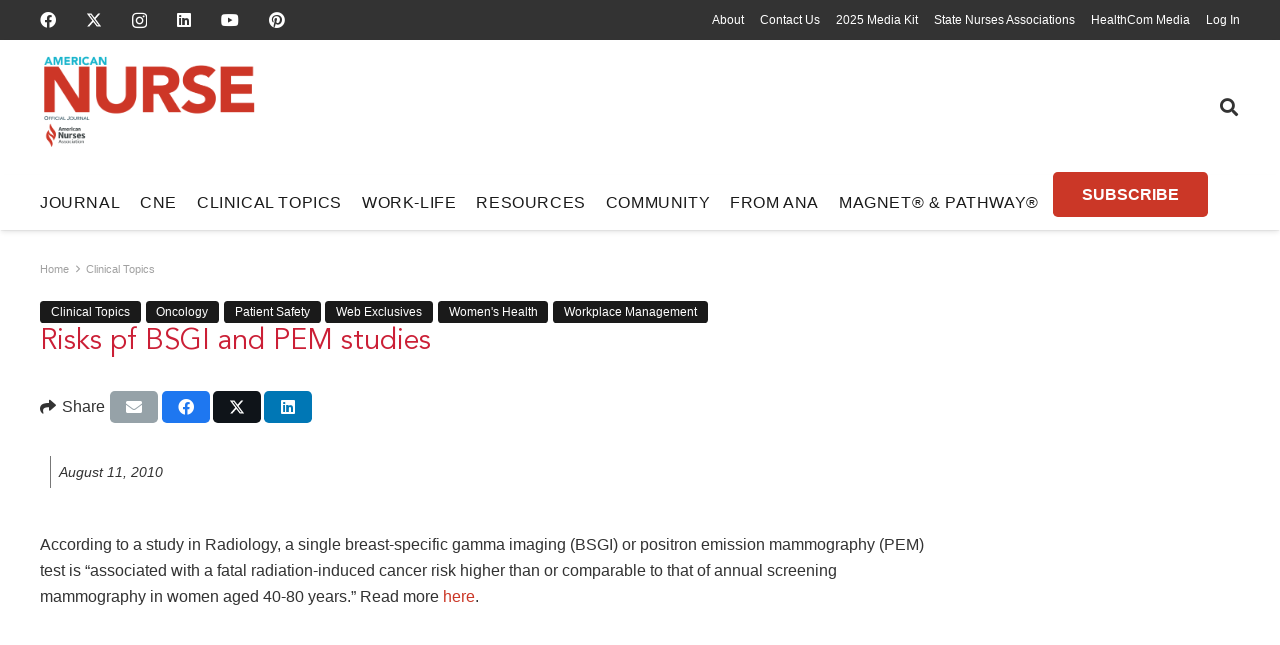

--- FILE ---
content_type: text/html; charset=UTF-8
request_url: https://www.myamericannurse.com/risks-pf-bsgi-and-pem-studies/
body_size: 334280
content:
<!DOCTYPE HTML><html lang="en-US"><head><meta charset="UTF-8"><link rel="preconnect" href="https://fonts.gstatic.com/" crossorigin /> <script>var gform;gform||(document.addEventListener("gform_main_scripts_loaded",function(){gform.scriptsLoaded=!0}),document.addEventListener("gform/theme/scripts_loaded",function(){gform.themeScriptsLoaded=!0}),window.addEventListener("DOMContentLoaded",function(){gform.domLoaded=!0}),gform={domLoaded:!1,scriptsLoaded:!1,themeScriptsLoaded:!1,isFormEditor:()=>"function"==typeof InitializeEditor,callIfLoaded:function(o){return!(!gform.domLoaded||!gform.scriptsLoaded||!gform.themeScriptsLoaded&&!gform.isFormEditor()||(gform.isFormEditor()&&console.warn("The use of gform.initializeOnLoaded() is deprecated in the form editor context and will be removed in Gravity Forms 3.1."),o(),0))},initializeOnLoaded:function(o){gform.callIfLoaded(o)||(document.addEventListener("gform_main_scripts_loaded",()=>{gform.scriptsLoaded=!0,gform.callIfLoaded(o)}),document.addEventListener("gform/theme/scripts_loaded",()=>{gform.themeScriptsLoaded=!0,gform.callIfLoaded(o)}),window.addEventListener("DOMContentLoaded",()=>{gform.domLoaded=!0,gform.callIfLoaded(o)}))},hooks:{action:{},filter:{}},addAction:function(o,r,e,t){gform.addHook("action",o,r,e,t)},addFilter:function(o,r,e,t){gform.addHook("filter",o,r,e,t)},doAction:function(o){gform.doHook("action",o,arguments)},applyFilters:function(o){return gform.doHook("filter",o,arguments)},removeAction:function(o,r){gform.removeHook("action",o,r)},removeFilter:function(o,r,e){gform.removeHook("filter",o,r,e)},addHook:function(o,r,e,t,n){null==gform.hooks[o][r]&&(gform.hooks[o][r]=[]);var d=gform.hooks[o][r];null==n&&(n=r+"_"+d.length),gform.hooks[o][r].push({tag:n,callable:e,priority:t=null==t?10:t})},doHook:function(r,o,e){var t;if(e=Array.prototype.slice.call(e,1),null!=gform.hooks[r][o]&&((o=gform.hooks[r][o]).sort(function(o,r){return o.priority-r.priority}),o.forEach(function(o){"function"!=typeof(t=o.callable)&&(t=window[t]),"action"==r?t.apply(null,e):e[0]=t.apply(null,e)})),"filter"==r)return e[0]},removeHook:function(o,r,t,n){var e;null!=gform.hooks[o][r]&&(e=(e=gform.hooks[o][r]).filter(function(o,r,e){return!!(null!=n&&n!=o.tag||null!=t&&t!=o.priority)}),gform.hooks[o][r]=e)}});</script> <meta name='robots' content='index, follow, max-image-preview:large, max-snippet:-1, max-video-preview:-1' /><title>Risks pf BSGI and PEM studies</title><meta name="description" content="American Nurse Journal, the official, clinically and career-focused journal of the American Nurses Association (ANA)." /><link rel="canonical" href="https://www.myamericannurse.com/risks-pf-bsgi-and-pem-studies/" /><meta property="og:locale" content="en_US" /><meta property="og:type" content="article" /><meta property="og:title" content="Risks pf BSGI and PEM studies" /><meta property="og:description" content="American Nurse Journal, the official, clinically and career-focused journal of the American Nurses Association (ANA)." /><meta property="og:url" content="https://www.myamericannurse.com/risks-pf-bsgi-and-pem-studies/" /><meta property="og:site_name" content="American Nurse" /><meta property="article:publisher" content="https://www.facebook.com/AmericanNurseJournal" /><meta property="article:published_time" content="2010-08-11T15:20:42+00:00" /><meta property="article:modified_time" content="2019-10-11T14:13:11+00:00" /><meta property="og:image" content="https://www.myamericannurse.com/wp-content/uploads/2020/01/AmericanNurseJournalLogo.jpg" /><meta property="og:image:width" content="500" /><meta property="og:image:height" content="169" /><meta property="og:image:type" content="image/jpeg" /><meta name="author" content="admin" /><meta name="twitter:card" content="summary_large_image" /><meta name="twitter:creator" content="@myamericannurse" /><meta name="twitter:site" content="@myamericannurse" /><meta name="twitter:label1" content="Written by" /><meta name="twitter:data1" content="admin" /> <script type="application/ld+json" class="yoast-schema-graph">{"@context":"https://schema.org","@graph":[{"@type":"Article","@id":"https://www.myamericannurse.com/risks-pf-bsgi-and-pem-studies/#article","isPartOf":{"@id":"https://www.myamericannurse.com/risks-pf-bsgi-and-pem-studies/"},"author":{"name":"admin","@id":"https://www.myamericannurse.com/#/schema/person/0b8ca1fdb1242382bd4af538ad930e46"},"headline":"Risks pf BSGI and PEM studies","datePublished":"2010-08-11T15:20:42+00:00","dateModified":"2019-10-11T14:13:11+00:00","mainEntityOfPage":{"@id":"https://www.myamericannurse.com/risks-pf-bsgi-and-pem-studies/"},"wordCount":50,"commentCount":0,"publisher":{"@id":"https://www.myamericannurse.com/#organization"},"keywords":["cancer","health risks","radiation"],"articleSection":["Clinical Topics","Oncology","Patient Safety","Web Exclusives","Women's Health","Workplace Management"],"inLanguage":"en-US","potentialAction":[{"@type":"CommentAction","name":"Comment","target":["https://www.myamericannurse.com/risks-pf-bsgi-and-pem-studies/#respond"]}]},{"@type":["WebPage","MedicalWebPage"],"@id":"https://www.myamericannurse.com/risks-pf-bsgi-and-pem-studies/","url":"https://www.myamericannurse.com/risks-pf-bsgi-and-pem-studies/","name":"Risks pf BSGI and PEM studies","isPartOf":{"@id":"https://www.myamericannurse.com/#website"},"datePublished":"2010-08-11T15:20:42+00:00","dateModified":"2019-10-11T14:13:11+00:00","description":"American Nurse Journal, the official, clinically and career-focused journal of the American Nurses Association (ANA).","breadcrumb":{"@id":"https://www.myamericannurse.com/risks-pf-bsgi-and-pem-studies/#breadcrumb"},"inLanguage":"en-US","potentialAction":[{"@type":"ReadAction","target":["https://www.myamericannurse.com/risks-pf-bsgi-and-pem-studies/"]}]},{"@type":"BreadcrumbList","@id":"https://www.myamericannurse.com/risks-pf-bsgi-and-pem-studies/#breadcrumb","itemListElement":[{"@type":"ListItem","position":1,"name":"Home","item":"https://www.myamericannurse.com/"},{"@type":"ListItem","position":2,"name":"Clinical Topics","item":"https://www.myamericannurse.com/category/clinical-topics/"},{"@type":"ListItem","position":3,"name":"Risks pf BSGI and PEM studies"}]},{"@type":"WebSite","@id":"https://www.myamericannurse.com/#website","url":"https://www.myamericannurse.com/","name":"American Nurse","description":"The official Journal of the American Nurses Association","publisher":{"@id":"https://www.myamericannurse.com/#organization"},"alternateName":"ANJ","potentialAction":[{"@type":"SearchAction","target":{"@type":"EntryPoint","urlTemplate":"https://www.myamericannurse.com/?s={search_term_string}"},"query-input":{"@type":"PropertyValueSpecification","valueRequired":true,"valueName":"search_term_string"}}],"inLanguage":"en-US"},{"@type":"Organization","@id":"https://www.myamericannurse.com/#organization","name":"American Nurse","alternateName":"ANJ","url":"https://www.myamericannurse.com/","logo":{"@type":"ImageObject","inLanguage":"en-US","@id":"https://www.myamericannurse.com/#/schema/logo/image/","url":"https://www.myamericannurse.com/wp-content/uploads/2020/01/AmericanNurseJournalLogo.jpg","contentUrl":"https://www.myamericannurse.com/wp-content/uploads/2020/01/AmericanNurseJournalLogo.jpg","width":500,"height":169,"caption":"American Nurse"},"image":{"@id":"https://www.myamericannurse.com/#/schema/logo/image/"},"sameAs":["https://www.facebook.com/AmericanNurseJournal","https://x.com/myamericannurse","https://www.linkedin.com/company/american-nurse/","https://www.youtube.com/@MyAmericanNurse"],"publishingPrinciples":"https://www.myamericannurse.com/publication-ethics/","correctionsPolicy":"https://www.myamericannurse.com/publication-ethics/","ethicsPolicy":"https://www.myamericannurse.com/publication-ethics/"},{"@type":"Person","@id":"https://www.myamericannurse.com/#/schema/person/0b8ca1fdb1242382bd4af538ad930e46","name":"admin"}]}</script> <link rel='dns-prefetch' href='//fonts.googleapis.com' /><link rel="alternate" type="application/rss+xml" title="American Nurse &raquo; Feed" href="https://www.myamericannurse.com/feed/" /><link rel="alternate" type="application/rss+xml" title="American Nurse &raquo; Comments Feed" href="https://www.myamericannurse.com/comments/feed/" /><link rel="alternate" title="oEmbed (JSON)" type="application/json+oembed" href="https://www.myamericannurse.com/wp-json/oembed/1.0/embed?url=https%3A%2F%2Fwww.myamericannurse.com%2Frisks-pf-bsgi-and-pem-studies%2F" /><link rel="alternate" title="oEmbed (XML)" type="text/xml+oembed" href="https://www.myamericannurse.com/wp-json/oembed/1.0/embed?url=https%3A%2F%2Fwww.myamericannurse.com%2Frisks-pf-bsgi-and-pem-studies%2F&#038;format=xml" /><meta name="viewport" content="width=device-width, initial-scale=1"><meta name="theme-color" content="#f5f5f5"><link rel="preload" href="https://www.myamericannurse.com/wp-content/uploads/2023/02/MyriadPro-Regular.woff2" as="font" type="font/woff2" crossorigin><link rel="preload" href="https://www.myamericannurse.com/wp-content/uploads/2023/02/MyriadPro-Regular.woff" as="font" type="font/woff" crossorigin><link rel="preload" href="https://www.myamericannurse.com/wp-content/uploads/2023/02/AvenirLTStd-Roman.woff2" as="font" type="font/woff2" crossorigin><link rel="preload" href="https://www.myamericannurse.com/wp-content/uploads/2023/02/AvenirLTStd-Roman.woff" as="font" type="font/woff" crossorigin><link rel="preload" href="https://www.myamericannurse.com/wp-content/uploads/2023/02/AvenirLTStd-Book.woff2" as="font" type="font/woff2" crossorigin><link rel="preload" href="https://www.myamericannurse.com/wp-content/uploads/2023/02/AvenirLTStd-Book.woff" as="font" type="font/woff" crossorigin><link rel="preload" href="https://www.myamericannurse.com/wp-content/uploads/2023/02/GaramondPremrPro.woff2" as="font" type="font/woff2" crossorigin><link rel="preload" href="https://www.myamericannurse.com/wp-content/uploads/2023/02/GaramondPremrPro.woff" as="font" type="font/woff" crossorigin><link rel="preload" href="https://www.myamericannurse.com/wp-content/uploads/2023/12/ShadowsIntoLight-Regular.woff" as="font" type="font/woff" crossorigin><link rel="preload" href="https://www.myamericannurse.com/wp-content/uploads/2023/12/ShadowsIntoLightTwo-Regular.woff" as="font" type="font/woff" crossorigin><style id='wp-img-auto-sizes-contain-inline-css'>img:is([sizes=auto i],[sizes^="auto," i]){contain-intrinsic-size:3000px 1500px}</style><style id="litespeed-ccss">img:is([sizes="auto"i],[sizes^="auto,"i]){contain-intrinsic-size:3000px 1500px}:root{--pmpro--base--border-radius:8px;--pmpro--base--spacing--small:12px;--pmpro--base--spacing--medium:18px;--pmpro--base--spacing--large:36px;--pmpro--color--accent:#0c3d54;--pmpro--color--base:#ffffff;--pmpro--color--base-2:#ededed;--pmpro--color--contrast:#222222;--pmpro--color--border:#777777;--pmpro--color--info-background:#d9edf7;--pmpro--color--info-border:#bce8f1;--pmpro--color--info-text:#31708f;--pmpro--color--info-link:#245269;--pmpro--color--success-background:#d4edda;--pmpro--color--success-border:#c3e6cb;--pmpro--color--success-text:#0F441C;--pmpro--color--success-link:#2b542c;--pmpro--color--error-background:#f8d7da;--pmpro--color--error-border:#f5c6cb;--pmpro--color--error-text:#721c24;--pmpro--color--error-link:#843534;--pmpro--color--alert-background:#fff8e0;--pmpro--color--alert-border:#ffeeba;--pmpro--color--alert-text:#6C5101;--pmpro--color--alert-link:#66512c;--pmpro--color--alert2-background:#ffecd9;--pmpro--color--alert2-border:#ffddb1;--pmpro--color--alert2-text:#995d1d;--pmpro--color--alert2-link:#a65e3a}:root{--pmproal--border--color:var(--pmpro--color--border--variation);--pmproal--row--color-alt:#00000008;--pmproal--spacing--large:50px;--pmproal--spacing--medium:30px;--pmproal--spacing--small:10px}.pum-container,.pum-content,.pum-content+.pum-close,.pum-overlay,.pum-title{background:0 0;border:none;bottom:auto;clear:none;float:none;font-family:inherit;font-size:medium;font-style:normal;font-weight:400;height:auto;left:auto;letter-spacing:normal;line-height:normal;max-height:none;max-width:none;min-height:0;min-width:0;overflow:visible;position:static;right:auto;text-align:left;text-decoration:none;text-indent:0;text-transform:none;top:auto;visibility:visible;white-space:normal;width:auto;z-index:auto}.pum-content,.pum-title{position:relative;z-index:1}.pum-overlay{position:fixed}.pum-overlay{height:100%;width:100%;top:0;left:0;right:0;bottom:0;z-index:1999999999;overflow:initial;display:none}.pum-overlay,.pum-overlay *,.pum-overlay :after,.pum-overlay :before,.pum-overlay:after,.pum-overlay:before{box-sizing:border-box}.pum-container{top:100px;position:absolute;margin-bottom:3em;z-index:1999999999}.pum-container.pum-responsive{left:50%;margin-left:-47.5%;width:95%;height:auto;overflow:visible}@media only screen and (min-width:1024px){.pum-container.pum-responsive.pum-responsive-medium{margin-left:-30%;width:60%}}.pum-container .pum-title{margin-bottom:.5em}.pum-container .pum-content>:last-child{margin-bottom:0}.pum-container .pum-content>:first-child{margin-top:0}.pum-container .pum-content+.pum-close{text-decoration:none;text-align:center;line-height:1;position:absolute;min-width:1em;z-index:2;background-color:#fff0}.pum-theme-359391,.pum-theme-citation{background-color:rgb(43 43 43/.85)}.pum-theme-359391 .pum-container,.pum-theme-citation .pum-container{padding:15px;border-radius:0;border:3px none #d33;box-shadow:0 0 4px 0 rgb(2 2 2/1) inset;background-color:rgb(255 255 255/1)}.pum-theme-359391 .pum-title,.pum-theme-citation .pum-title{color:#000;text-align:left;text-shadow:6px 21px 63px rgb(255 255 255/.41);font-family:inherit;font-weight:400;font-size:24px;line-height:36px}.pum-theme-359391 .pum-content,.pum-theme-citation .pum-content{color:#000;font-family:inherit;font-weight:200}.pum-theme-359391 .pum-content+.pum-close,.pum-theme-citation .pum-content+.pum-close{position:absolute;height:32px;width:32px;left:auto;right:-8px;bottom:auto;top:-6px;padding:0;color:#fff;font-family:inherit;font-weight:100;font-size:24px;line-height:26px;border:2px solid #fff;border-radius:29px;box-shadow:0 0 15px 1px rgb(2 2 2/.75);text-shadow:0 0 0 rgb(0 0 0/.23);background-color:rgb(203 55 39/1)}.pum-theme-319820,.pum-theme-table-of-contents{background-color:rgb(0 0 0/.6)}.pum-theme-319820 .pum-container,.pum-theme-table-of-contents .pum-container{padding:18px;border-radius:0;border:1px none #000;box-shadow:1px 1px 3px 0 rgb(2 2 2/.23);background-color:rgb(255 255 255/1)}.pum-theme-319820 .pum-title,.pum-theme-table-of-contents .pum-title{color:#000;text-align:left;text-shadow:0 0 0 rgb(2 2 2/.23);font-family:inherit;font-weight:400;font-size:32px;line-height:36px}.pum-theme-319820 .pum-content,.pum-theme-table-of-contents .pum-content{color:#333;font-family:inherit;font-weight:400}.pum-theme-319820 .pum-content+.pum-close,.pum-theme-table-of-contents .pum-content+.pum-close{position:absolute;height:auto;width:auto;left:auto;right:0;bottom:auto;top:0;padding:8px;color:#fff;font-family:inherit;font-weight:100;font-size:12px;line-height:14px;border:1px none #fff;border-radius:0;box-shadow:1px 1px 3px 0 rgb(2 2 2/.23);text-shadow:0 0 0 rgb(0 0 0/.23);background-color:rgb(77 178 236/1)}#pum-319822{z-index:1999999999}#pum-359374{z-index:1999999999}*{box-sizing:border-box}html{-webkit-text-size-adjust:100%}body{margin:0;overflow-x:hidden}a{text-decoration:none;background:none}img{height:auto;max-width:100%}button,input,textarea{vertical-align:top;text-transform:none;color:inherit;font:inherit;border:none;margin:0}textarea{overflow:auto;resize:vertical}input:not([type=submit]),textarea{outline:none!important}input[type=text],textarea{-webkit-appearance:none}button,[type=button]{overflow:visible;-webkit-appearance:button}::-moz-focus-inner{border:0}::-webkit-file-upload-button{font:inherit;border:0;outline:0;padding-left:0;background:none}ul{list-style:none;margin:0;padding:0}iframe{max-width:100%;border:none}:-webkit-full-screen-ancestor:not(iframe){animation:none!important}::-moz-placeholder{opacity:.5;color:inherit}::-webkit-input-placeholder{color:inherit;opacity:.5}html{font-family:var(--font-family,inherit);font-weight:var(--font-weight,400);font-size:var(--font-size,16px);font-style:var(--font-style,normal);text-transform:var(--text-transform,none);line-height:var(--line-height,28px);letter-spacing:var(--letter-spacing,0)}h2{margin:0;padding-top:1.5rem;color:var(--color-content-heading)}h2:first-child{padding-top:0}p,ul{margin:0 0 1.5rem}p:empty{display:none}ul{list-style-type:disc;margin-left:2.5rem}li{margin:0 0 .5rem}li>ul{margin-bottom:.5rem;margin-top:.5rem}p:last-child,ul:last-child,li:last-child{margin-bottom:0}.has_text_color h2{color:inherit}input:not([type=submit]),textarea{font-family:var(--inputs-font-family,inherit);font-size:var(--inputs-font-size,inherit);font-weight:var(--inputs-font-weight,inherit);letter-spacing:var(--inputs-letter-spacing,inherit);text-transform:var(--inputs-text-transform,inherit);border-radius:var(--inputs-border-radius,0);background:var(--inputs-background,transparent);border-color:var(--inputs-border-color,currentColor);color:var(--inputs-text-color,inherit);box-shadow:var(--inputs-box-shadow,none);border-width:var(--inputs-border-width,1px);border-style:solid;width:100%}input[type=text]{min-height:var(--inputs-height,2em);line-height:var(--inputs-height,2em);padding:0 var(--inputs-padding,.6em)}textarea{min-height:var(--inputs-height,2em);height:calc(var(--inputs-height,2em)*3);padding:calc(var(--inputs-height,2em)/2 + var(--inputs-border-width,1px) - 0.7em) var(--inputs-padding,.6em)}a:not(:focus-visible),button:not(:focus-visible){outline:none}.hidden{display:none!important}.i-cf:after{content:"";display:block;clear:both}.align_left{text-align:left}.align_center{text-align:center}a{color:var(--color-content-link)}.l-canvas{margin:0 auto;width:100%;flex-grow:1;background:var(--color-content-bg-grad);color:var(--color-content-text)}@media screen and (min-width:1025px){body:not(.us_iframe){display:flex;flex-direction:column;min-height:100vh}}.l-subheader,.l-section{padding-left:2.5rem;padding-right:2.5rem}.l-section{position:relative;margin:0 auto}.l-section-h{position:relative;margin:0 auto;width:100%;max-width:var(--site-content-width,1200px)}.l-section.height_medium{padding-top:4rem;padding-bottom:4rem}.header_hor .l-header.pos_fixed~.l-main>.l-section:first-of-type>.l-section-h{padding-top:var(--header-height)}.far,.fas,.fab{display:inline-block;line-height:1;font-family:"fontawesome";font-weight:400;font-style:normal;font-variant:normal;text-rendering:auto;-moz-osx-font-smoothing:grayscale;-webkit-font-smoothing:antialiased}.g-preloader{display:inline-block;vertical-align:top;position:relative;font-size:2.5rem;width:1em;height:1em;color:var(--color-content-primary)}.g-preloader.type_1:before,.g-preloader.type_1:after{content:"";display:block;position:absolute;top:0;left:0;right:0;bottom:0;border-radius:50%;border:2px solid}.g-preloader.type_1:before{opacity:.2}.g-preloader.type_1:after{border-color:#fff0;border-top-color:inherit;animation:rotation 0.8s infinite cubic-bezier(.6,.3,.3,.6)}@keyframes rotation{0%{transform:rotate(0deg)}100%{transform:rotate(360deg)}}.widgettitle{font-family:var(--h4-font-family,inherit);font-weight:var(--h4-font-weight,inherit);font-size:var(--h4-font-size,inherit);font-style:var(--h4-font-style,inherit);line-height:var(--h4-line-height,1.4);letter-spacing:var(--h4-letter-spacing,inherit);text-transform:var(--h4-text-transform,inherit);margin-bottom:var(--h4-margin-bottom,1.5rem)}.g-breadcrumbs{line-height:1.4}.g-breadcrumbs>*{display:inline-block;vertical-align:top}.g-breadcrumbs-separator{margin:0 .6em}.g-breadcrumbs.hide_current .g-breadcrumbs-item:last-child,.g-breadcrumbs.hide_current .g-breadcrumbs-separator:nth-last-child(2){display:none}.g-breadcrumbs.has_text_color a{color:inherit}.l-body .vc_row:after,.l-body .vc_row:before,.l-body .vc_column-inner:after,.l-body .vc_column-inner:before{display:none}.l-body .wpb_content_element{margin-bottom:0}.wpb_widgetised_column.wpb_content_element{margin-bottom:0}@media (max-width:1024px){.l-section.height_medium{padding-top:2.5rem;padding-bottom:2.5rem}}@media screen and (max-width:900px){.l-subheader{padding-left:1rem!important;padding-right:1rem!important}}@media screen and (max-width:600px){p{margin-bottom:1rem}h2{padding-top:1rem}.w-header-show{margin:10px!important}.l-subheader,.l-section{padding-left:1.5rem;padding-right:1.5rem}.l-section.height_medium{padding-top:1.5rem;padding-bottom:1.5rem}}.fab,.far,.fas{-moz-osx-font-smoothing:grayscale;-webkit-font-smoothing:antialiased;display:inline-block;font-style:normal;font-variant:normal;text-rendering:auto;line-height:1}.fa-angle-right:before{content:""}.fa-facebook:before{content:""}.fa-instagram:before{content:""}.fa-linkedin:before{content:""}.fa-pinterest:before{content:""}.fa-search:before{content:""}.fa-youtube:before{content:""}.w-btn{display:inline-block;vertical-align:top;text-align:center;line-height:1.2;position:relative}.w-btn{padding:.8em 1.8em}.w-btn:before{content:"";position:absolute;top:0;left:0;right:0;bottom:0;border-radius:inherit;border-style:solid;border-color:inherit;border-image:inherit}.w-grid.type_carousel .g-preloader{display:none}.g-cols.via_flex{display:flex;flex-wrap:wrap}.vc_column_container{display:flex;flex-direction:column;position:relative;border-color:var(--color-content-border)}.g-cols.via_flex>div>.vc_column-inner{display:flex;flex-direction:column;flex-grow:1;position:relative;border-color:inherit}.g-cols.via_flex.type_default{margin:0-1.5rem}.g-cols.via_flex.type_default>div>.vc_column-inner{padding-left:1.5rem;padding-right:1.5rem}.w-form-row{position:relative;width:100%;padding-left:calc(var(--fields-gap,1rem)/2);padding-right:calc(var(--fields-gap,1rem)/2)}.w-form-row-field{position:relative}@media screen and (max-width:600px){.w-form-row{width:100%!important}}.l-header a{color:inherit}.l-subheader-cell{display:flex;align-items:center;flex-grow:1}.l-subheader-cell.at_left{justify-content:flex-start}.header_hor .l-subheader-cell.at_left>*{margin-right:1.4rem}.l-subheader-cell.at_center{justify-content:center}.l-subheader-cell.at_right{justify-content:flex-end}.header_hor .l-subheader-cell.at_right>*{margin-left:1.4rem}.l-subheader-cell:empty{display:none}.l-header:before{content:"auto";left:-100%;position:absolute;top:-100%;visibility:hidden!important}.w-html{line-height:1.5}.w-hwrapper{display:flex;align-items:center}.w-hwrapper>:not(:last-child){margin-inline-end:var(--hwrapper-gap,1.2rem)}.w-hwrapper.valign_top{align-items:flex-start}.l-header .w-image{flex-shrink:0}.w-image-h{display:block;height:inherit;max-height:inherit;border-radius:inherit;border-color:inherit!important;color:inherit!important}.w-image:not([class*="style_phone"]) .w-image-h{background:inherit}.w-image img{object-fit:contain;vertical-align:top;height:inherit;max-height:inherit;border-radius:inherit}.w-image[class*="ush_image_"] img{width:auto}.w-image-h[href]{position:relative}button::-moz-focus-inner{padding:0;border:0}.w-nav.type_desktop:not(.height_full){line-height:50px}.l-subheader-cell .w-nav{margin-left:0;margin-right:0}.w-nav-list{list-style:none;margin:0}.w-nav-list:not(.level_1){display:none;visibility:hidden}.w-nav.type_desktop .w-nav-list:not(.level_1){box-shadow:var(--box-shadow)}.w-nav.type_desktop .w-nav-list.level_2{text-align:left;position:absolute;left:0;z-index:120;min-width:12rem}.w-nav.type_desktop .w-nav-list.level_3{position:absolute;left:100%;top:0;z-index:121;min-width:12rem}.w-nav .menu-item{display:block;position:relative;margin:0}.w-nav-anchor{display:block;position:relative}.w-nav.type_desktop .w-nav-anchor.level_1{z-index:1}.w-nav.type_desktop .w-nav-anchor:not(.level_1){line-height:1.5em;padding:.6em 20px;white-space:nowrap}.header_hor .w-nav.type_desktop.align-edges>.w-nav-list.level_1{margin-left:-20px;margin-right:-20px}.w-nav-arrow{position:absolute;vertical-align:top;font-weight:400;line-height:inherit;text-transform:none;text-align:center;outline:0!important;opacity:0;visibility:hidden}.menu-item-has-children.level_1>a>.w-nav-arrow{visibility:visible}.w-nav-arrow:before{content:"";vertical-align:top;font-family:fontawesome;font-weight:400}.w-nav.type_desktop .w-nav-anchor.level_1 .w-nav-arrow:before{font-size:1.2em;margin-inline-start:.4em}.w-nav.type_desktop .w-nav-list.level_2 .w-nav-arrow:before{content:"";font-size:1.2em}.w-nav.type_desktop .menu-item-has-children>.w-nav-anchor:not(.level_1) .w-nav-arrow{display:block;opacity:1;top:0;inset-inline-end:0;line-height:2.7em;width:2em}.w-nav.type_desktop .menu-item-has-children>.w-nav-anchor:not(.level_1) .w-nav-title{padding-inline-end:2em}.header_hor .w-nav.type_desktop>.w-nav-list{display:flex;align-items:center}.header_hor .w-nav.type_desktop>.w-nav-list>.menu-item{flex-shrink:0}.header_hor .w-nav.type_desktop.spread{width:100%;margin:0}.header_hor .w-nav.type_desktop.spread>.w-nav-list{justify-content:space-between}.w-nav.type_desktop .menu-item[class*="columns"] .w-nav-list.level_2{display:flex;flex-wrap:wrap}.w-nav.type_desktop .menu-item[class*="columns"] .w-nav-list.level_2>li{flex-shrink:0}.w-nav.type_desktop .menu-item[class*="columns"] .w-nav-anchor{white-space:normal}.w-nav.type_desktop .menu-item.columns_2>ul>li{width:50%}.w-nav.type_desktop .menu-item.columns_3>ul>li{width:33.3333%}.w-nav.type_desktop.dropdown_height .w-nav-list:not(.level_1){display:block;transform-origin:50%0;transform:scaleY(0) translateZ(0);opacity:0}.header_hor .l-subheader-cell.at_left .w-nav:first-child .w-nav-control{margin-left:-.8rem}.w-nav-control{display:none;line-height:50px;height:50px;padding:0 .8rem;color:inherit}.w-nav-icon{display:inline-block;vertical-align:top;font-size:20px;position:relative;height:inherit;width:1em}.w-nav-icon>div,.w-nav-icon>div:before,.w-nav-icon>div:after{content:"";display:block;position:absolute;height:0;width:inherit}.w-nav-icon>div{border-bottom:.15em solid}.w-nav-icon>div:before,.w-nav-icon>div:after{border-bottom:inherit}.w-nav-icon>div{top:50%;transform:translateY(-50%)}.w-nav-icon>div:before{top:-.3333em}.w-nav-icon>div:after{top:.3333em}.w-nav-close{display:none;position:absolute;top:0;right:0;text-align:center;font-size:3rem;line-height:2;width:2em;opacity:.5}.w-nav-close:before{content:"";font-family:fontawesome;font-weight:400;vertical-align:top}@media screen and (max-width:900px){.w-nav.type_desktop .menu-item[class*="columns"] .w-nav-list.level_2{padding:0!important}.w-nav.type_desktop .menu-item.columns_3>ul>li{width:50%!important}}@media screen and (max-width:767px){.w-nav-close{font-size:2rem}}@media screen and (max-width:480px){.w-nav-anchor.level_2,.w-nav-anchor.level_3{white-space:normal}}.w-post-elm.color_link_inherit a:not(:hover){color:inherit}.w-post-elm.has_width{flex-shrink:0}.w-post-elm.has_height img{object-fit:cover;max-height:inherit;height:inherit;border-radius:inherit}.w-post-elm.has_height:not(.stretched) img{width:auto}.w-post-elm.has_ratio{position:relative;width:100%}.w-post-elm.has_ratio img{position:absolute!important;top:0;left:0;right:0;height:100%;width:100%!important;object-fit:cover}.w-post-elm.post_image{overflow:hidden;position:relative}.w-post-elm.post_image img{vertical-align:top}.w-post-elm.post_title{padding:0}.w-post-elm.style_badge{display:flex;flex-wrap:wrap;align-items:center}.l-subheader-cell .w-search{line-height:50px}.header_hor .l-subheader-cell>.w-search:not(.layout_simple){margin-left:0;margin-right:0}.w-search .w-form-row{height:inherit;padding:0}.w-search input{display:block}.w-search-open{display:block;text-align:center;width:2.2em}.w-search-open i{vertical-align:top;line-height:inherit}.header_hor .l-subheader-cell.at_right .w-search:not(.layout_simple):last-child{margin-inline-end:-.5em}.w-search-close{position:absolute;top:50%;transform:translateY(-50%);inset-inline-end:0;text-align:center;line-height:2;width:2em;background:none;padding:0;color:inherit;opacity:.5;visibility:hidden}.w-search-close:before{content:"";font-family:fontawesome;font-weight:400;vertical-align:top}.w-search.layout_modern{position:relative;width:2.2em;z-index:1}.w-search.layout_modern .w-search-open{position:absolute;top:50%;transform:translateY(-50%);inset-inline-end:0;z-index:2}.w-search.layout_modern .w-search-close{opacity:0;transform:translate(2rem,-50%);color:var(--inputs-text-color)}.w-search.layout_modern .w-search-form{position:relative;z-index:1;opacity:0;visibility:hidden}.w-search.layout_modern input{font-size:1rem;box-shadow:none!important}.w-search.layout_modern.iconpos_right input{padding-inline-end:var(--inputs-height,2em)}@media screen and (max-width:600px){.header_hor .w-search.elm_in_header{line-height:inherit}.header_hor .w-search.layout_modern.elm_in_header{position:static;overflow:visible;margin-left:0;margin-right:0;padding:0;min-width:0;height:auto;width:auto!important}.header_hor .w-search.layout_modern.elm_in_header .w-search-open{display:block;position:static;transform:none;visibility:visible}.header_hor .w-search.layout_modern.elm_in_header .w-search-form{position:absolute;top:0;left:-1.5rem;right:-1.5rem;height:0;overflow:hidden;opacity:1;z-index:119;background:var(--color-content-bg);color:var(--color-content-text)}.header_hor .w-search.layout_modern.elm_in_header .w-form-row-field{position:absolute;top:50%;transform:translateY(-50%);left:0;right:0}.header_hor .w-search.layout_modern.elm_in_header input{padding-top:0;padding-inline-start:1.5rem;padding-inline-end:3rem;padding-bottom:0;border-radius:0;border:none;background:none;color:inherit;box-shadow:none!important}.header_hor .w-search.layout_modern.elm_in_header .w-search-close{display:block;margin-inline-end:1rem;transform:translateY(-50%)}}.w-sharing-list:not(:empty){display:inline-flex;flex-wrap:wrap}.w-sharing.type_solid .w-sharing-list{margin:0-.1em}.w-menu .menu{margin:0}.w-menu ul,.w-menu li{list-style:none;margin:0}.w-menu li:last-child{margin:0!important}.w-menu.layout_hor .menu{display:inline-flex;flex-wrap:wrap}.w-menu.layout_hor .menu>li:not(:last-of-type){margin-right:var(--main-gap,0)}.header_hor .l-header .w-menu{line-height:2}.w-socials-list{margin:calc(var(--gap,0)*-1)}.w-socials-item{display:inline-block;vertical-align:top;position:relative;padding:var(--gap,0)}.w-socials-item-link{display:block;text-align:center;position:relative;overflow:hidden;line-height:2.5em;width:2.5em;text-decoration:none!important;border-radius:inherit;z-index:0}.w-socials-item-link-hover{display:none;position:absolute;top:0;left:0;right:0;bottom:0;background:var(--color-content-primary-grad)}.w-socials-item-link i{display:block;line-height:inherit;position:relative}.l-header .w-socials{line-height:2}.header_hor .l-header .w-socials-list{white-space:nowrap}.l-header .w-socials-item-link{line-height:2em;width:2em}.w-socials.shape_none .w-socials-item-link{line-height:1;width:auto}.w-socials-item.facebook .w-socials-item-link-hover{background:#1e77f0}.w-socials-item.instagram .w-socials-item-link-hover{background:#a17357;background:radial-gradient(circle farthest-corner at 35% 100%,#fec564,transparent 50%),radial-gradient(circle farthest-corner at 10% 140%,#feda7e,transparent 50%),radial-gradient(ellipse farthest-corner at 0-25%,#5258cf,transparent 50%),radial-gradient(ellipse farthest-corner at 20% -50%,#5258cf,transparent 50%),radial-gradient(ellipse farthest-corner at 100%0,#893dc2,transparent 50%),radial-gradient(ellipse farthest-corner at 60% -20%,#893dc2,transparent 50%),radial-gradient(ellipse farthest-corner at 100% 100%,#d9317a,transparent),linear-gradient(#6559ca,#bc318f 30%,#e42e66 50%,#fa5332 70%,#ffdc80 100%)}.w-socials-item.instagram .w-socials-item-link i{font-size:1.1em}.w-socials-item.linkedin .w-socials-item-link-hover{background:#0077b5}.w-socials-item.pinterest .w-socials-item-link-hover{background:#e60023}.w-socials-item.twitter .w-socials-item-link-hover{background:#0f1419}.w-socials-item.youtube .w-socials-item-link-hover{background:red}.w-vwrapper{display:flex;flex-direction:column}.w-vwrapper.align_center{align-items:center}body:not(.rtl) .w-vwrapper.align_left{align-items:flex-start}.w-vwrapper.valign_middle{justify-content:center}.widget{margin-bottom:2rem}.l-main .widget{margin-bottom:3rem}.widget_rss .widgettitle a:first-child{display:none}@media screen and (max-width:600px){.l-main .widget{margin-bottom:2rem}}.gform_wrapper input:not([type=radio]):not([type=checkbox]):not([type=submit]):not([type=button]):not([type=image]):not([type=file]):not(.ginput_total):not(.ginput_shipping_price):not(.ginput_product_price){font-size:var(--inputs-font-size);padding:0 var(--inputs-padding,.6em)}:root{--pmpro--color--base:#ffffff;--pmpro--color--contrast:#222222;--pmpro--color--accent:#cb1f36;--pmpro--color--accent--variation:hsl( 352,74%,69% );--pmpro--color--border--variation:hsl( 0,0%,0% )}@media screen and (min-width:801px) and (max-width:1160px){.vc_col-sm-9{width:60%!important}.vc_col-sm-3{width:40%!important}.logo-banner{--hwrapper-gap:2em!important}}@media screen and (max-width:782px){.l-subheader.at_bottom{background:transparent!important;box-shadow:none!important}h2 a{font-size:1.4em}}@media screen and (max-width:600px){.w-header-show{margin:10px 10px 60px!important}}@media only screen and (max-width:300px){#social-hwrap{width:auto;float:left;margin-bottom:1em!important}}.fas{font-family:"fontawesome";font-weight:900}.far{font-family:"fontawesome";font-weight:400}.fab{font-family:"Font Awesome 5 Brands";font-weight:400}:root{--color-header-middle-bg:#ffffff;--color-header-middle-bg-grad:#ffffff;--color-header-middle-text:#333333;--color-header-middle-text-hover:#CB3727;--color-header-transparent-bg:transparent;--color-header-transparent-bg-grad:transparent;--color-header-transparent-text:#ffffff;--color-header-transparent-text-hover:#ffffff;--color-chrome-toolbar:#f5f5f5;--color-header-top-bg:#f5f5f5;--color-header-top-bg-grad:linear-gradient(0deg,#f5f5f5,#fff);--color-header-top-text:#333333;--color-header-top-text-hover:#CB3727;--color-header-top-transparent-bg:rgba(0,0,0,0.2);--color-header-top-transparent-bg-grad:rgba(0,0,0,0.2);--color-header-top-transparent-text:rgba(255,255,255,0.66);--color-header-top-transparent-text-hover:#ffffff;--color-content-bg:#ffffff;--color-content-bg-grad:#ffffff;--color-content-bg-alt:#f5f5f5;--color-content-bg-alt-grad:#f5f5f5;--color-content-border:#e8e8e8;--color-content-heading:#1a1a1a;--color-content-heading-grad:#1a1a1a;--color-content-text:#333333;--color-content-link:#CB3727;--color-content-link-hover:#CB3727;--color-content-primary:#CB3727;--color-content-primary-grad:#CB3727;--color-content-secondary:#10B3CC;--color-content-secondary-grad:#10B3CC;--color-content-faded:#999999;--color-content-overlay:rgba(0,0,0,0.75);--color-content-overlay-grad:rgba(0,0,0,0.75);--color-alt-content-bg:#f5f5f5;--color-alt-content-bg-grad:#f5f5f5;--color-alt-content-bg-alt:#ffffff;--color-alt-content-bg-alt-grad:#ffffff;--color-alt-content-border:#dddddd;--color-alt-content-heading:#1a1a1a;--color-alt-content-heading-grad:#1a1a1a;--color-alt-content-text:#333333;--color-alt-content-link:#CB3727;--color-alt-content-link-hover:#CB3727;--color-alt-content-primary:#CB3727;--color-alt-content-primary-grad:#CB3727;--color-alt-content-secondary:#10B3CC;--color-alt-content-secondary-grad:#10B3CC;--color-alt-content-faded:#999999;--color-alt-content-overlay:rgba(0,0,0,0.75);--color-alt-content-overlay-grad:rgba(0,0,0,0.75);--color-footer-bg:#222222;--color-footer-bg-grad:#222222;--color-footer-bg-alt:#1a1a1a;--color-footer-bg-alt-grad:#1a1a1a;--color-footer-border:#333333;--color-footer-heading:#cccccc;--color-footer-heading-grad:#cccccc;--color-footer-text:#999999;--color-footer-link:#cccccc;--color-footer-link-hover:#CB3727;--color-subfooter-bg:#1a1a1a;--color-subfooter-bg-grad:#1a1a1a;--color-subfooter-bg-alt:#222222;--color-subfooter-bg-alt-grad:#222222;--color-subfooter-border:#282828;--color-subfooter-heading:#cccccc;--color-subfooter-heading-grad:#cccccc;--color-subfooter-text:#bbbbbb;--color-subfooter-link:#ffffff;--color-subfooter-link-hover:#CB3727;--color-content-primary-faded:rgba(203,55,39,0.15);--box-shadow:0 5px 15px rgba(0,0,0,.15);--box-shadow-up:0 -5px 15px rgba(0,0,0,.15);--site-canvas-width:1300px;--site-content-width:1400px;--text-block-margin-bottom:1.5rem;--focus-outline-width:2px}:root{--font-family:Roboto,sans-serif;--font-size:1rem;--line-height:26px;--font-weight:400;--bold-font-weight:700;--text-transform:none;--font-style:normal;--letter-spacing:0em;--h1-font-family:Avenir;--h1-font-size:2.5rem;--h1-line-height:1.2;--h1-font-weight:400;--h1-bold-font-weight:700;--h1-text-transform:none;--h1-font-style:normal;--h1-letter-spacing:0em;--h1-margin-bottom:0.1em;--h2-font-family:var(--h1-font-family);--h2-font-size:1.8rem;--h2-line-height:1.2;--h2-font-weight:var(--h1-font-weight);--h2-bold-font-weight:var(--h1-bold-font-weight);--h2-text-transform:var(--h1-text-transform);--h2-font-style:var(--h1-font-style);--h2-letter-spacing:0em;--h2-margin-bottom:0.8em;--h3-font-family:GaramondPremrPro;--h3-font-size:1.7rem;--h3-line-height:1.3;--h3-font-weight:500;--h3-bold-font-weight:var(--h1-bold-font-weight);--h3-text-transform:var(--h1-text-transform);--h3-font-style:var(--h1-font-style);--h3-letter-spacing:0em;--h3-margin-bottom:0.8em;--h4-font-family:MyriadPro-Regular;--h4-font-size:1.3rem;--h4-line-height:1.25;--h4-font-weight:var(--h1-font-weight);--h4-bold-font-weight:var(--h1-bold-font-weight);--h4-text-transform:var(--h1-text-transform);--h4-font-style:var(--h1-font-style);--h4-letter-spacing:0em;--h4-margin-bottom:0.4rem;--h5-font-family:MyriadPro-Regular;--h5-font-size:1.4rem;--h5-line-height:1.2;--h5-font-weight:var(--h1-font-weight);--h5-bold-font-weight:var(--h1-bold-font-weight);--h5-text-transform:var(--h1-text-transform);--h5-font-style:var(--h1-font-style);--h5-letter-spacing:0em;--h5-margin-bottom:0.8em;--h6-font-family:MyriadPro-Regular;--h6-font-size:1.3rem;--h6-line-height:1.2;--h6-font-weight:var(--h1-font-weight);--h6-bold-font-weight:var(--h1-bold-font-weight);--h6-text-transform:var(--h1-text-transform);--h6-font-style:var(--h1-font-style);--h6-letter-spacing:0em;--h6-margin-bottom:0.8em}@media (min-width:991px) and (max-width:1100px){:root{--h2-font-size:1.6rem;--h3-font-size:1.6rem;--h4-font-size:1.2rem}}@media (min-width:601px) and (max-width:990px){:root{--h2-font-size:1.6rem;--h3-font-size:1.6rem;--h4-font-size:1.2rem}}@media (max-width:600px){:root{--h1-font-size:2.3rem;--h2-font-size:1.3rem;--h3-font-size:1.4rem;--h4-font-size:1rem}}h2{font-family:var(--h2-font-family,inherit);font-weight:var(--h2-font-weight,inherit);font-size:var(--h2-font-size,inherit);font-style:var(--h2-font-style,inherit);line-height:var(--h2-line-height,1.4);letter-spacing:var(--h2-letter-spacing,inherit);text-transform:var(--h2-text-transform,inherit);margin-bottom:var(--h2-margin-bottom,1.5rem)}body{background:#eee}@media (max-width:600px){.g-cols>div:not([class*="vc_col-xs-"]){width:100%;margin:0 0 1.5rem}.g-cols:not(.reversed)>div:last-child{margin-bottom:0}}@media (min-width:601px){.vc_col-sm-3{width:25%}.vc_col-sm-9{width:75%}.vc_col-sm-12{width:100%}}@media (max-width:800px){.l-canvas{overflow:hidden}.g-cols.stacking_default.via_flex>div:not([class*="vc_col-xs"]){width:100%;margin:0 0 1.5rem}.g-cols.stacking_default.via_flex:not(.reversed)>div:last-child{margin-bottom:0}}:focus-visible{outline-width:var(--focus-outline-width,2px);outline-style:solid;outline-offset:2px;outline-color:var(--color-content-primary)}.w-header-show{background:rgb(0 0 0/.3)}.us-btn-style_1{font-family:var(--font-family);font-size:16px;line-height:1.2!important;font-weight:700;font-style:normal;text-transform:none;letter-spacing:0em;border-radius:.3em;padding:.8em 1.8em;background:#CB3727;border-color:#fff0;color:#ffffff!important;box-shadow:0 0em 0em 0 rgb(0 0 0/.2)}.us-btn-style_1:before{border-width:0}.us-btn-style_3{font-family:var(--font-family);font-size:12px;line-height:1!important;font-weight:400;font-style:normal;text-transform:none;letter-spacing:0em;border-radius:.3em;padding:.4em .9em;background:#1a1a1a;border-color:#fff0;color:#ffffff!important;box-shadow:0 0em 0em 0 rgb(0 0 0/.2)}.us-btn-style_3:before{border-width:0}:root{--inputs-font-family:inherit;--inputs-font-size:1rem;--inputs-font-weight:400;--inputs-letter-spacing:0em;--inputs-text-transform:none;--inputs-height:2.8rem;--inputs-padding:0.8rem;--inputs-checkbox-size:1.5em;--inputs-border-width:0px;--inputs-border-radius:0rem;--inputs-background:#f5f5f5;--inputs-border-color:#e8e8e8;--inputs-text-color:#333333;--inputs-box-shadow:0px 1px 0px 0px rgba(0,0,0,0.08) inset;--inputs-focus-background:#f5f5f5;--inputs-focus-border-color:#e8e8e8;--inputs-focus-text-color:#333333;--inputs-focus-box-shadow:0px 0px 0px 2px #e95095}.header_hor .w-nav.type_desktop .menu-item-356929 .w-nav-list.level_2{left:0;right:0;transform-origin:50%0}.header_hor .w-nav.type_desktop .menu-item-356929{position:static}.header_hor .w-nav.type_desktop .menu-item-58656 .w-nav-list.level_2{left:0;right:0;transform-origin:50%0}.header_hor .w-nav.type_desktop .menu-item-58656{position:static}.header_hor .w-nav.type_desktop .menu-item-316761{position:static}.header_hor .w-nav.type_desktop .menu-item-61988 .w-nav-list.level_2{left:0;right:0;transform-origin:50%0}.header_hor .w-nav.type_desktop .menu-item-61988{position:static}.l-subheader.at_top{background:var(--color-header-middle-text);color:#fff}.l-subheader.at_middle{background:var(--color-header-middle-bg);color:var(--color-header-middle-text)}.l-subheader.at_bottom{background:#fff;color:#1a1a1a}@media (min-width:1101px){.l-header{position:relative;z-index:111;width:100%}.l-subheader{margin:0 auto}.l-subheader-h{display:flex;align-items:center;position:relative;margin:0 auto;max-width:var(--site-content-width,1200px);height:inherit}.w-header-show{display:none}.l-header.pos_fixed{position:fixed;left:0}.l-header.shadow_wide .l-subheader.at_middle,.l-header.shadow_wide .l-subheader.at_bottom{box-shadow:0 3px 5px -1px rgb(0 0 0/.1),0 2px 1px -1px rgb(0 0 0/.05)}:root{--header-height:225px;--header-sticky-height:160px}.l-header:before{content:"225"}.l-subheader.at_top{line-height:40px;height:40px}.l-subheader.at_middle{line-height:135px;height:135px}.l-subheader.at_bottom{line-height:50px;height:50px}}@media (min-width:991px) and (max-width:1100px){.hidden_for_laptops{display:none!important}.l-header{position:relative;z-index:111;width:100%}.l-subheader{margin:0 auto}.l-subheader-h{display:flex;align-items:center;position:relative;margin:0 auto;max-width:var(--site-content-width,1200px);height:inherit}.w-header-show{display:none}.l-header.pos_fixed{position:fixed;left:0}.l-header.shadow_wide .l-subheader.at_middle,.l-header.shadow_wide .l-subheader.at_bottom{box-shadow:0 3px 5px -1px rgb(0 0 0/.1),0 2px 1px -1px rgb(0 0 0/.05)}:root{--header-height:390px;--header-sticky-height:210px}.l-header:before{content:"390"}.l-subheader.at_top{line-height:40px;height:40px}.l-subheader.at_middle{line-height:270px;height:270px}.l-subheader.at_bottom{line-height:80px;height:80px}}@media (min-width:601px) and (max-width:990px){.hidden_for_tablets{display:none!important}.l-header{position:relative;z-index:111;width:100%}.l-subheader{margin:0 auto}.l-subheader-h{display:flex;align-items:center;position:relative;margin:0 auto;max-width:var(--site-content-width,1200px);height:inherit}.w-header-show{display:none}.l-header.pos_fixed{position:fixed;left:0}.l-header.shadow_wide .l-subheader.at_middle,.l-header.shadow_wide .l-subheader.at_bottom{box-shadow:0 3px 5px -1px rgb(0 0 0/.1),0 2px 1px -1px rgb(0 0 0/.05)}:root{--header-height:310px;--header-sticky-height:140px}.l-header:before{content:"310"}.l-subheader.at_top{line-height:40px;height:40px}.l-subheader.at_middle{line-height:170px;height:170px}.l-subheader.at_bottom{line-height:100px;height:100px}}@media (max-width:600px){.hidden_for_mobiles{display:none!important}.l-header{position:relative;z-index:111;width:100%}.l-subheader{margin:0 auto}.l-subheader-h{display:flex;align-items:center;position:relative;margin:0 auto;max-width:var(--site-content-width,1200px);height:inherit}.w-header-show{display:none}.l-header.pos_fixed{position:fixed;left:0}.l-header.shadow_wide .l-subheader.at_middle,.l-header.shadow_wide .l-subheader.at_bottom{box-shadow:0 3px 5px -1px rgb(0 0 0/.1),0 2px 1px -1px rgb(0 0 0/.05)}:root{--header-height:270px;--header-sticky-height:110px}.l-header:before{content:"270"}.l-subheader.at_top{line-height:40px;height:40px}.l-subheader.at_middle{line-height:160px;height:160px}.l-subheader.at_bottom{line-height:70px;height:70px}.l-subheader.at_middle .l-subheader-cell.at_left,.l-subheader.at_middle .l-subheader-cell.at_right{display:flex;flex-basis:100px}.l-subheader.at_bottom .l-subheader-cell.at_left,.l-subheader.at_bottom .l-subheader-cell.at_right{display:flex;flex-basis:100px}}@media (min-width:1101px){.ush_image_1{height:110px!important}}@media (min-width:991px) and (max-width:1100px){.ush_image_1{height:100px!important}}@media (min-width:601px) and (max-width:990px){.ush_image_1{height:75px!important}}@media (max-width:600px){.ush_image_1{height:100px!important}}.header_hor .ush_menu_1.type_desktop .menu-item.level_1>a:not(.w-btn){padding-left:10px;padding-right:10px}.header_hor .ush_menu_1.type_desktop.align-edges>.w-nav-list.level_1{margin-left:-10px;margin-right:-10px}.ush_menu_1.type_desktop .menu-item:not(.level_1){font-size:1rem}@media (min-width:1101px){.ush_menu_1 .w-nav-icon{font-size:20px}}@media (min-width:991px) and (max-width:1100px){.ush_menu_1 .w-nav-icon{font-size:32px}}@media (min-width:601px) and (max-width:990px){.ush_menu_1 .w-nav-icon{font-size:20px}}@media (max-width:600px){.ush_menu_1 .w-nav-icon{font-size:20px}}.ush_menu_1 .w-nav-icon>div{border-width:3px}@media screen and (max-width:1239px){.w-nav.ush_menu_1>.w-nav-list.level_1{display:none}.ush_menu_1 .w-nav-control{display:block}}.ush_menu_1 .w-nav-list:not(.level_1){background:#fff;color:#333}.header_hor .ush_menu_2.type_desktop .menu-item.level_1>a:not(.w-btn){padding-left:16px;padding-right:16px}.header_hor .ush_menu_2.type_desktop.align-edges>.w-nav-list.level_1{margin-left:-16px;margin-right:-16px}.ush_menu_2.type_desktop .menu-item:not(.level_1){font-size:1rem}@media (min-width:1101px){.ush_menu_2 .w-nav-icon{font-size:20px}}@media (min-width:991px) and (max-width:1100px){.ush_menu_2 .w-nav-icon{font-size:32px}}@media (min-width:601px) and (max-width:990px){.ush_menu_2 .w-nav-icon{font-size:20px}}@media (max-width:600px){.ush_menu_2 .w-nav-icon{font-size:20px}}.ush_menu_2 .w-nav-icon>div{border-width:3px}@media screen and (max-width:1239px){.w-nav.ush_menu_2>.w-nav-list.level_1{display:none}.ush_menu_2 .w-nav-control{display:block}}.ush_menu_2 .w-nav-list:not(.level_1){background:#fff;color:#333}.header_hor .ush_additional_menu_1 .menu{margin:0-.5rem}.header_hor .ush_additional_menu_1 .menu-item{padding:0 .5rem}@media (min-width:1101px){.ush_search_1{font-size:18px}}@media (min-width:991px) and (max-width:1100px){.ush_search_1{font-size:24px}}@media (min-width:601px) and (max-width:990px){.ush_search_1{font-size:22px}}@media (max-width:600px){.ush_search_1{font-size:20px}}@media (min-width:1101px){.ush_search_2{font-size:18px}}@media (min-width:991px) and (max-width:1100px){.ush_search_2{font-size:24px}}@media (min-width:601px) and (max-width:990px){.ush_search_2{font-size:22px}}@media (max-width:600px){.ush_search_2{font-size:20px}}.ush_socials_1 .w-socials-list{margin:-15px}.ush_socials_1 .w-socials-item{padding:15px}.ush_image_1{text-align:center!important}.ush_menu_1{text-align:left!important;font-size:16px!important;letter-spacing:.6px!important;text-transform:uppercase!important}.ush_additional_menu_1{color:#ffffff!important;font-size:12px!important}.ush_btn_1{margin-bottom:16px!important;margin-right:2em!important}.ush_html_1{color:#333333!important;text-align:right!important;font-size:12px!important;position:absolute!important;top:10px!important}.ush_menu_2{text-align:left!important;font-size:16px!important;letter-spacing:.6px!important;text-transform:uppercase!important}.ush_html_2{max-width:728px!important;max-height:90px!important}.ush_html_3{height:50px!important;min-width:320px!important}#gform_widget-5,.single #gform_widget-5{margin-top:0!important;padding:2em!important;border:2px solid var(--color-header-middle-text-hover)!important}textarea,input:not([type="submit"]){background:#fff!important}#podcast-footer a,#page-footer a{color:#fff!important}#podcast-footer .widgettitle,#podcast-footer .rss-widget-title{display:none}#side-newsletter p{text-align:left;padding:2em 2em 0}h2{justify-content:flex-start!important}li:not(.pmpro_list_item){border:none!important;padding-top:0!important}#anj-mobile-menu ul{max-height:800px!important}.w-search-form input[type="text"]{border-radius:.3em}</style><script>WebFontConfig={google:{families:["Yesteryear:400","Open Sans:400,700","Roboto:400,700","Roboto:100,100italic,300,300italic,regular,italic,500,500italic,700,700italic,900,900italic"]}};if ( typeof WebFont === "object" && typeof WebFont.load === "function" ) { WebFont.load( WebFontConfig ); }</script><script data-optimized="1" src="https://www.myamericannurse.com/wp-content/plugins/litespeed-cache/assets/js/webfontloader.min.js"></script><script>!function(a){"use strict";var b=function(b,c,d){function e(a){return h.body?a():void setTimeout(function(){e(a)})}function f(){i.addEventListener&&i.removeEventListener("load",f),i.media=d||"all"}var g,h=a.document,i=h.createElement("link");if(c)g=c;else{var j=(h.body||h.getElementsByTagName("head")[0]).childNodes;g=j[j.length-1]}var k=h.styleSheets;i.rel="stylesheet",i.href=b,i.media="only x",e(function(){g.parentNode.insertBefore(i,c?g:g.nextSibling)});var l=function(a){for(var b=i.href,c=k.length;c--;)if(k[c].href===b)return a();setTimeout(function(){l(a)})};return i.addEventListener&&i.addEventListener("load",f),i.onloadcssdefined=l,l(f),i};"undefined"!=typeof exports?exports.loadCSS=b:a.loadCSS=b}("undefined"!=typeof global?global:this);!function(a){if(a.loadCSS){var b=loadCSS.relpreload={};if(b.support=function(){try{return a.document.createElement("link").relList.supports("preload")}catch(b){return!1}},b.poly=function(){for(var b=a.document.getElementsByTagName("link"),c=0;c<b.length;c++){var d=b[c];"preload"===d.rel&&"style"===d.getAttribute("as")&&(a.loadCSS(d.href,d,d.getAttribute("media")),d.rel=null)}},!b.support()){b.poly();var c=a.setInterval(b.poly,300);a.addEventListener&&a.addEventListener("load",function(){b.poly(),a.clearInterval(c)}),a.attachEvent&&a.attachEvent("onload",function(){a.clearInterval(c)})}}}(this);</script> <link data-optimized="1" data-asynced="1" as="style" onload="this.onload=null;this.rel='stylesheet'"  rel='preload' id='categories-images-styles-css' href='https://www.myamericannurse.com/wp-content/litespeed/css/4ab3fca2ed882baf94eb080a72e18d6d.css?ver=00c46' media='all' /><noscript><link data-optimized="1" rel='stylesheet' href='https://www.myamericannurse.com/wp-content/litespeed/css/4ab3fca2ed882baf94eb080a72e18d6d.css?ver=00c46' media='all' /></noscript><link data-optimized="1" data-asynced="1" as="style" onload="this.onload=null;this.rel='stylesheet'"  rel='preload' id='pmpro_frontend_base-css' href='https://www.myamericannurse.com/wp-content/litespeed/css/c98bad7e01f0a2a966d7a3b3d07e878a.css?ver=d6c4f' media='all' /><noscript><link data-optimized="1" rel='stylesheet' href='https://www.myamericannurse.com/wp-content/litespeed/css/c98bad7e01f0a2a966d7a3b3d07e878a.css?ver=d6c4f' media='all' /></noscript><link data-optimized="1" data-asynced="1" as="style" onload="this.onload=null;this.rel='stylesheet'"  rel='preload' id='pmpro-advanced-levels-styles-css' href='https://www.myamericannurse.com/wp-content/litespeed/css/7241af8ed16fea4abe3e216f94a9da6b.css?ver=e31f0' media='all' /><noscript><link data-optimized="1" rel='stylesheet' href='https://www.myamericannurse.com/wp-content/litespeed/css/7241af8ed16fea4abe3e216f94a9da6b.css?ver=e31f0' media='all' /></noscript><link data-optimized="1" data-asynced="1" as="style" onload="this.onload=null;this.rel='stylesheet'"  rel='preload' id='megamenu-css' href='https://www.myamericannurse.com/wp-content/litespeed/css/a259d9b98d5c210783b886e4b194d3f9.css?ver=e7d7d' media='all' /><noscript><link data-optimized="1" rel='stylesheet' href='https://www.myamericannurse.com/wp-content/litespeed/css/a259d9b98d5c210783b886e4b194d3f9.css?ver=e7d7d' media='all' /></noscript><link data-optimized="1" data-asynced="1" as="style" onload="this.onload=null;this.rel='stylesheet'"  rel='preload' id='dashicons-css' href='https://www.myamericannurse.com/wp-content/litespeed/css/d67e3d925cfd00520bf7bbc932b839cf.css?ver=35f5c' media='all' /><noscript><link data-optimized="1" rel='stylesheet' href='https://www.myamericannurse.com/wp-content/litespeed/css/d67e3d925cfd00520bf7bbc932b839cf.css?ver=35f5c' media='all' /></noscript><link data-optimized="1" data-asynced="1" as="style" onload="this.onload=null;this.rel='stylesheet'"  rel='preload' id='parent-style-css' href='https://www.myamericannurse.com/wp-content/litespeed/css/3079f4daf27935e44a42e00a45e7df44.css?ver=c1a52' media='all' /><noscript><link data-optimized="1" rel='stylesheet' href='https://www.myamericannurse.com/wp-content/litespeed/css/3079f4daf27935e44a42e00a45e7df44.css?ver=c1a52' media='all' /></noscript><link data-optimized="1" data-asynced="1" as="style" onload="this.onload=null;this.rel='stylesheet'"  rel='preload' id='child-style-css' href='https://www.myamericannurse.com/wp-content/litespeed/css/71302e236cb7878eaa9a8e6b67bf373a.css?ver=a9fa3' media='all' /><noscript><link data-optimized="1" rel='stylesheet' href='https://www.myamericannurse.com/wp-content/litespeed/css/71302e236cb7878eaa9a8e6b67bf373a.css?ver=a9fa3' media='all' /></noscript><link data-optimized="1" data-asynced="1" as="style" onload="this.onload=null;this.rel='stylesheet'"  rel='preload' id='popup-maker-site-css' href='https://www.myamericannurse.com/wp-content/litespeed/css/af1a75c32b22773206c65835eecef7a6.css?ver=72b6b' media='all' /><noscript><link data-optimized="1" rel='stylesheet' href='https://www.myamericannurse.com/wp-content/litespeed/css/af1a75c32b22773206c65835eecef7a6.css?ver=72b6b' media='all' /></noscript><link data-optimized="1" data-asynced="1" as="style" onload="this.onload=null;this.rel='stylesheet'"  rel='preload' id='us-style-css' href='https://www.myamericannurse.com/wp-content/litespeed/css/f04f67e2fd47f8fdd98845b781e6e5f7.css?ver=cb80b' media='all' /><noscript><link data-optimized="1" rel='stylesheet' href='https://www.myamericannurse.com/wp-content/litespeed/css/f04f67e2fd47f8fdd98845b781e6e5f7.css?ver=cb80b' media='all' /></noscript><link data-optimized="1" data-asynced="1" as="style" onload="this.onload=null;this.rel='stylesheet'"  rel='preload' id='us-gravityforms-css' href='https://www.myamericannurse.com/wp-content/litespeed/css/821910df9cb5c2d12ec8849634e75333.css?ver=3bc4e' media='all' /><noscript><link data-optimized="1" rel='stylesheet' href='https://www.myamericannurse.com/wp-content/litespeed/css/821910df9cb5c2d12ec8849634e75333.css?ver=3bc4e' media='all' /></noscript><link data-optimized="1" data-asynced="1" as="style" onload="this.onload=null;this.rel='stylesheet'"  rel='preload' id='theme-style-css' href='https://www.myamericannurse.com/wp-content/litespeed/css/71302e236cb7878eaa9a8e6b67bf373a.css?ver=2b083' media='all' /><noscript><link data-optimized="1" rel='stylesheet' href='https://www.myamericannurse.com/wp-content/litespeed/css/71302e236cb7878eaa9a8e6b67bf373a.css?ver=2b083' media='all' /></noscript> <script src="https://www.myamericannurse.com/wp-includes/js/jquery/jquery.min.js?ver=3.7.1" id="jquery-core-js"></script> <script></script><link rel="https://api.w.org/" href="https://www.myamericannurse.com/wp-json/" /><link rel="alternate" title="JSON" type="application/json" href="https://www.myamericannurse.com/wp-json/wp/v2/posts/7232" /><link rel="EditURI" type="application/rsd+xml" title="RSD" href="https://www.myamericannurse.com/xmlrpc.php?rsd" /><link rel='shortlink' href='https://www.myamericannurse.com/?p=7232' /><style id="pmpro_colors">:root{--pmpro--color--base:#ffffff;--pmpro--color--contrast:#222222;--pmpro--color--accent:#cb1f36;--pmpro--color--accent--variation:hsl( 352,74%,69% );--pmpro--color--border--variation:hsl( 0,0%,0% )}</style> <script id="us_add_no_touch">if ( ! /Android|webOS|iPhone|iPad|iPod|BlackBerry|IEMobile|Opera Mini/i.test( navigator.userAgent ) ) {
				document.documentElement.classList.add( "no-touch" );
			}</script> <script id="us_color_scheme_switch_class">if ( document.cookie.includes( "us_color_scheme_switch_is_on=true" ) ) {
				document.documentElement.classList.add( "us-color-scheme-on" );
			}</script> <meta name="generator" content="Powered by WPBakery Page Builder - drag and drop page builder for WordPress."/><link rel="icon" href="https://www.myamericannurse.com/wp-content/uploads/2025/06/AN-Journal-2025-logo-site-icon-35x35.png" sizes="32x32" /><link rel="icon" href="https://www.myamericannurse.com/wp-content/uploads/2025/06/AN-Journal-2025-logo-site-icon-200x200.png" sizes="192x192" /><link rel="apple-touch-icon" href="https://www.myamericannurse.com/wp-content/uploads/2025/06/AN-Journal-2025-logo-site-icon-200x200.png" /><meta name="msapplication-TileImage" content="https://www.myamericannurse.com/wp-content/uploads/2025/06/AN-Journal-2025-logo-site-icon-300x300.png" /><style id="wp-custom-css">.pmpro-level-required.pmpro-no-access .entry-title:after{min-width:114px}#home-top-feat .owl-dots{padding-top:0}.category-2025-readers-choice .entry-title:after{content:'2025 Readers Choice';background:#10B3CC;font-size:14px;color:#fff;padding:6px;margin-top:4px;display:block;margin-bottom:8px;font-family:Roboto,sans-serif!important;width:160px;text-align:center;line-height:16px;border-radius:8px}#poll_label_1{font-size:18px!important;color:#000;font-family:Roboto,sans-serif!important;font-weight:400!important;margin:12px 0;font-style:italic!important}#gform_confirmation_message_310,#gform_confirmation_message_310{color:#000!important}#gform_237 .gform_footer,#gform_310 .gform_footer,#gform_284 .gform_footer{text-align:center}#gform_310 .gpoll_button,#gform_310 .gpoll_button{margin:2em auto 0;display:block}#gform_310 .gpoll_button:before,#gform_310 .gpoll_button:before{border:none!important}#gform_310 .gpoll_button,#gform_310 .gpoll_button{background:#fff!important}#comments #reply-title:after{content:'The American Nurse Journal team welcomes your comments on this site. By submitting your comment, you agree to possible posting of your comment, name, and credentials as provided.  Comments are screened and not all are approved for posting. Please identify yourself and do not use harmful language or name-calling. We welcome respectful and constructive criticism. We do not respond to questions seeking medical of legal advice, and this material is not a substitute for professional medical and legal advice.';display:block;clear:both;font-size:18px;margin:1em auto;font-style:italic;color:#777;font-family:'Roboto'}.postid-421933 #feat-img{max-width:300px}.editorial-soc img{height:20px;width:20px}@media screen and (min-width:801px) and (max-width:1160px){.vc_col-sm-9{width:60%!important}.vc_col-sm-3{width:40%!important}.logo-banner{--hwrapper-gap:2em!important}#top-home-section .l-section-overlay{background:#fff!important}}@media screen and (max-width:782px){#top-home-section .l-section-overlay{background:#fff!important}.l-subheader.at_bottom{background:transparent!important;box-shadow:none!important}#home-guide{margin-bottom:0!important}#corp-banner{position:fixed!important}#webinar-item .w-grid-item .usg_hwrapper_1{padding:0;margin:4em auto}#webinar-item .w-grid-item:first-child .usg_hwrapper_1{margin:0 auto}#anj-msg-sna{font-size:1.1em!important;line-height:1.1;color:#333!important;text-transform:none!important;width:60%;margin:0 auto 1em}#headline-sna{font-size:1.5em!important}#clinical-cats .w-grid-item{margin-bottom:10px!important}#feedback-frame{height:4200px}#feat-home-car .vc_column-inner{margin-top:0!important}#home-ed,#poll-col{margin-bottom:4em}.home #webinar-side .w-grid-item{margin-bottom:1em!important}.home .w-grid-item,.category .w-grid-item{margin-bottom:1em!important}#top-home-section .l-section-img{display:none!important}.home #home-top-feat .w-grid-item{margin-bottom:0!important}#home-top-feat .usg_post_content_1{font-size:16px;line-height:22px}#home-top-feat .w-post-elm.post_title{font-size:1rem;line-height:1;margin-bottom:1em}#ni-title{text-align:center}.ni-txt{padding-top:0}#ni-img-column .vc_column-inner{padding-bottom:0!important}.red-tab{font-size:1em;line-height:28px!important}.red-tab a{font-size:1em}.red-tab2{background:#CB3727;color:#fff;display:inline;padding:6px 12px!important}#top-row-home .vc_column-inner,#editorial-section .vc_column-inner{margin-top:0!important}.ads .wpb_wrapper{text-align:center}.featured-section{display:block!important}.featured-section .w-vwrapper{margin:0 auto 2em;display:block;width:100%;clear:both;float:left}h4 a,h2 a{font-size:1.4em}}@media screen and (max-width:600px){.all-states,.all-states img{text-align:center}#nm-border{border:none}.w-header-show,.w-toplink{margin:10px 10px 60px!important}.w-nav.type_mobile #menu-item-332612 .w-nav-title,.w-nav.type_mobile #menu-item-58915 .w-nav-title{background:#CB3727;padding:10px 20px;border-radius:6px;color:#fff}.w-nav.type_mobile #menu-item-332612{padding-bottom:1em}}@media only screen and (min-width:641px){.ts-desktop-ad{text-align:center;margin-bottom:2em}.ts-mobile-ad{display:none}#home-ed-col2{border-left:2px solid #fff}#gform_wrapper_93 .gform_footer:not(.top_label){margin-left:0!important;width:100%!important}.fave{width:49%;float:left}}@media only screen and (max-width:640px){#ew-col{margin-bottom:1em}.ts-desktop-ad{display:none}.ts-mobile-ad{text-align:center;margin-bottom:2em}#top-featured .w-grid-item-h{background:#ffffffb3;padding:15px}#sc-ana{max-width:300px;max-height:100px}#video-ico{font-size:6em!important}.demo-hnhn img{float:left!important}.drk-blue-pct{font-size:24px}#timeline-hnhn ul{margin-left:2em}#hnhn-cat{font-size:2.4em}.hnhn-catg{width:auto}.hnhn-catg-wrap{display:flex;width:auto!important;flex-direction:column}.demo-hnhn{width:100%}.all-pro{width:48%}.podcast-grid-item{flex-direction:column}#pum-70313{z-index:999}.fave{width:100%}#skin-asr{margin:1em}#archive_list{width:100%!important;float:left;clear:both;display:block;padding:.5em 0}}@media only screen and (min-width:641px) and (max-width:1080px){.page-id-331207 .l-subheader.at_bottom{background:transparent!important;box-shadow:none!important}#archive_list{width:50%!important;float:left;display:block;padding:1em 0;font-size:18px}.hnhn-catg{width:50%}.demo-hnhn{width:100%}}@media only screen and (min-width:1081px){.alignright{margin-left:1.5em;margin-bottom:.5em}#blue-line{border-width:2px;border-color:#3f628a;margin-bottom:4em;clear:both}.rt-brd{border-right:dashed 5px #ed542a}#peer-list{float:left;display:block;width:60%}#peer-pod{text-align:center;margin-bottom:2em}#su-note-list{width:50%;float:left}}@media only screen and (max-width:300px){#social-hwrap{width:auto;float:left;margin-bottom:1em!important}}#rel_posts .w-grid.type_grid .w-grid-list{gap:1em!important}#bonus-content-desc{scroll-margin-top:200px;clear:both}</style><noscript><style>.wpb_animate_when_almost_visible { opacity: 1; }</style></noscript><style type="text/css"></style><style id="us-icon-fonts">@font-face{font-display:swap;font-style:normal;font-family:"fontawesome";font-weight:900;src:url(https://www.myamericannurse.com/wp-content/themes/Impreza/fonts/fa-solid-900.woff2?ver=8.41) format("woff2")}.fas{font-family:"fontawesome";font-weight:900}@font-face{font-display:swap;font-style:normal;font-family:"fontawesome";font-weight:400;src:url(https://www.myamericannurse.com/wp-content/themes/Impreza/fonts/fa-regular-400.woff2?ver=8.41) format("woff2")}.far{font-family:"fontawesome";font-weight:400}@font-face{font-display:swap;font-style:normal;font-family:"fontawesome";font-weight:300;src:url(https://www.myamericannurse.com/wp-content/themes/Impreza/fonts/fa-light-300.woff2?ver=8.41) format("woff2")}.fal{font-family:"fontawesome";font-weight:300}@font-face{font-display:swap;font-style:normal;font-family:"Font Awesome 5 Duotone";font-weight:900;src:url(https://www.myamericannurse.com/wp-content/themes/Impreza/fonts/fa-duotone-900.woff2?ver=8.41) format("woff2")}.fad{font-family:"Font Awesome 5 Duotone";font-weight:900}.fad{position:relative}.fad:before{position:absolute}.fad:after{opacity:.4}@font-face{font-display:swap;font-style:normal;font-family:"Font Awesome 5 Brands";font-weight:400;src:url(https://www.myamericannurse.com/wp-content/themes/Impreza/fonts/fa-brands-400.woff2?ver=8.41) format("woff2")}.fab{font-family:"Font Awesome 5 Brands";font-weight:400}@font-face{font-display:block;font-style:normal;font-family:"Material Icons";font-weight:400;src:url(https://www.myamericannurse.com/wp-content/themes/Impreza/fonts/material-icons.woff2?ver=8.41) format("woff2")}.material-icons{font-family:"Material Icons";font-weight:400}</style><style id="us-theme-options-css">:root{--color-header-middle-bg:#ffffff;--color-header-middle-bg-grad:#ffffff;--color-header-middle-text:#333333;--color-header-middle-text-hover:#CB3727;--color-header-transparent-bg:transparent;--color-header-transparent-bg-grad:transparent;--color-header-transparent-text:#ffffff;--color-header-transparent-text-hover:#ffffff;--color-chrome-toolbar:#f5f5f5;--color-header-top-bg:#f5f5f5;--color-header-top-bg-grad:linear-gradient(0deg,#f5f5f5,#fff);--color-header-top-text:#333333;--color-header-top-text-hover:#CB3727;--color-header-top-transparent-bg:rgba(0,0,0,0.2);--color-header-top-transparent-bg-grad:rgba(0,0,0,0.2);--color-header-top-transparent-text:rgba(255,255,255,0.66);--color-header-top-transparent-text-hover:#ffffff;--color-content-bg:#ffffff;--color-content-bg-grad:#ffffff;--color-content-bg-alt:#f5f5f5;--color-content-bg-alt-grad:#f5f5f5;--color-content-border:#e8e8e8;--color-content-heading:#1a1a1a;--color-content-heading-grad:#1a1a1a;--color-content-text:#333333;--color-content-link:#CB3727;--color-content-link-hover:#CB3727;--color-content-primary:#CB3727;--color-content-primary-grad:#CB3727;--color-content-secondary:#10B3CC;--color-content-secondary-grad:#10B3CC;--color-content-faded:#999999;--color-content-overlay:rgba(0,0,0,0.75);--color-content-overlay-grad:rgba(0,0,0,0.75);--color-alt-content-bg:#f5f5f5;--color-alt-content-bg-grad:#f5f5f5;--color-alt-content-bg-alt:#ffffff;--color-alt-content-bg-alt-grad:#ffffff;--color-alt-content-border:#dddddd;--color-alt-content-heading:#1a1a1a;--color-alt-content-heading-grad:#1a1a1a;--color-alt-content-text:#333333;--color-alt-content-link:#CB3727;--color-alt-content-link-hover:#CB3727;--color-alt-content-primary:#CB3727;--color-alt-content-primary-grad:#CB3727;--color-alt-content-secondary:#10B3CC;--color-alt-content-secondary-grad:#10B3CC;--color-alt-content-faded:#999999;--color-alt-content-overlay:rgba(0,0,0,0.75);--color-alt-content-overlay-grad:rgba(0,0,0,0.75);--color-footer-bg:#222222;--color-footer-bg-grad:#222222;--color-footer-bg-alt:#1a1a1a;--color-footer-bg-alt-grad:#1a1a1a;--color-footer-border:#333333;--color-footer-heading:#cccccc;--color-footer-heading-grad:#cccccc;--color-footer-text:#999999;--color-footer-link:#cccccc;--color-footer-link-hover:#CB3727;--color-subfooter-bg:#1a1a1a;--color-subfooter-bg-grad:#1a1a1a;--color-subfooter-bg-alt:#222222;--color-subfooter-bg-alt-grad:#222222;--color-subfooter-border:#282828;--color-subfooter-heading:#cccccc;--color-subfooter-heading-grad:#cccccc;--color-subfooter-text:#bbbbbb;--color-subfooter-link:#ffffff;--color-subfooter-link-hover:#CB3727;--color-content-primary-faded:rgba(203,55,39,0.15);--box-shadow:0 5px 15px rgba(0,0,0,.15);--box-shadow-up:0 -5px 15px rgba(0,0,0,.15);--site-canvas-width:1300px;--site-content-width:1400px;--text-block-margin-bottom:1.5rem;--focus-outline-width:2px}@font-face{font-display:swap;font-style:normal;font-family:"MyriadPro-Regular";font-weight:400;src:url(/wp-content/uploads/2023/02/MyriadPro-Regular.woff2) format("woff2"),url(/wp-content/uploads/2023/02/MyriadPro-Regular.woff) format("woff")}@font-face{font-display:swap;font-style:normal;font-family:"Avenir Roman";font-weight:400;src:url(/wp-content/uploads/2023/02/AvenirLTStd-Roman.woff2) format("woff2"),url(/wp-content/uploads/2023/02/AvenirLTStd-Roman.woff) format("woff")}@font-face{font-display:swap;font-style:normal;font-family:"Avenir";font-weight:400;src:url(/wp-content/uploads/2023/02/AvenirLTStd-Book.woff2) format("woff2"),url(/wp-content/uploads/2023/02/AvenirLTStd-Book.woff) format("woff")}@font-face{font-display:swap;font-style:normal;font-family:"GaramondPremrPro";font-weight:400;src:url(/wp-content/uploads/2023/02/GaramondPremrPro.woff2) format("woff2"),url(/wp-content/uploads/2023/02/GaramondPremrPro.woff) format("woff")}@font-face{font-display:swap;font-style:normal;font-family:"Shadows into Light";font-weight:600;src:url(/wp-content/uploads/2023/12/ShadowsIntoLight-Regular.woff) format("woff")}@font-face{font-display:swap;font-style:normal;font-family:"Shadows into Light Two";font-weight:400;src:url(/wp-content/uploads/2023/12/ShadowsIntoLightTwo-Regular.woff) format("woff")}:root{--font-family:Roboto,sans-serif;--font-size:1rem;--line-height:26px;--font-weight:400;--bold-font-weight:700;--text-transform:none;--font-style:normal;--letter-spacing:0em;--h1-font-family:Avenir;--h1-font-size:2.5rem;--h1-line-height:1.2;--h1-font-weight:400;--h1-bold-font-weight:700;--h1-text-transform:none;--h1-font-style:normal;--h1-letter-spacing:0em;--h1-margin-bottom:0.6em;--h2-font-family:var(--h1-font-family);--h2-font-size:1.8rem;--h2-line-height:1.2;--h2-font-weight:var(--h1-font-weight);--h2-bold-font-weight:var(--h1-bold-font-weight);--h2-text-transform:var(--h1-text-transform);--h2-font-style:var(--h1-font-style);--h2-letter-spacing:0em;--h2-margin-bottom:0.8em;--h3-font-family:GaramondPremrPro;--h3-font-size:1.7rem;--h3-line-height:1.3;--h3-font-weight:500;--h3-bold-font-weight:var(--h1-bold-font-weight);--h3-text-transform:var(--h1-text-transform);--h3-font-style:var(--h1-font-style);--h3-letter-spacing:0em;--h3-margin-bottom:0.8em;--h4-font-family:MyriadPro-Regular;--h4-font-size:1.3rem;--h4-line-height:1.25;--h4-font-weight:var(--h1-font-weight);--h4-bold-font-weight:var(--h1-bold-font-weight);--h4-text-transform:var(--h1-text-transform);--h4-font-style:var(--h1-font-style);--h4-letter-spacing:0em;--h4-margin-bottom:0.4rem;--h5-font-family:MyriadPro-Regular;--h5-font-size:1.4rem;--h5-line-height:1.2;--h5-font-weight:var(--h1-font-weight);--h5-bold-font-weight:var(--h1-bold-font-weight);--h5-text-transform:var(--h1-text-transform);--h5-font-style:var(--h1-font-style);--h5-letter-spacing:0em;--h5-margin-bottom:0.8em;--h6-font-family:MyriadPro-Regular;--h6-font-size:1.3rem;--h6-line-height:1.2;--h6-font-weight:var(--h1-font-weight);--h6-bold-font-weight:var(--h1-bold-font-weight);--h6-text-transform:var(--h1-text-transform);--h6-font-style:var(--h1-font-style);--h6-letter-spacing:0em;--h6-margin-bottom:0.8em}@media (min-width:991px) and (max-width:1100px){:root{--h2-font-size:1.6rem;--h3-font-size:1.6rem;--h4-font-size:1.2rem}}@media (min-width:601px) and (max-width:990px){:root{--h2-font-size:1.6rem;--h3-font-size:1.6rem;--h4-font-size:1.2rem}}@media (max-width:600px){:root{--h1-font-size:2.3rem;--h2-font-size:1.3rem;--h3-font-size:1.4rem;--h4-font-size:1.1rem}}h1{font-family:var(--h1-font-family,inherit);font-weight:var(--h1-font-weight,inherit);font-size:var(--h1-font-size,inherit);font-style:var(--h1-font-style,inherit);line-height:var(--h1-line-height,1.4);letter-spacing:var(--h1-letter-spacing,inherit);text-transform:var(--h1-text-transform,inherit);margin-bottom:var(--h1-margin-bottom,1.5rem)}h1>strong{font-weight:var(--h1-bold-font-weight,bold)}h2{font-family:var(--h2-font-family,inherit);font-weight:var(--h2-font-weight,inherit);font-size:var(--h2-font-size,inherit);font-style:var(--h2-font-style,inherit);line-height:var(--h2-line-height,1.4);letter-spacing:var(--h2-letter-spacing,inherit);text-transform:var(--h2-text-transform,inherit);margin-bottom:var(--h2-margin-bottom,1.5rem)}h2>strong{font-weight:var(--h2-bold-font-weight,bold)}h3{font-family:var(--h3-font-family,inherit);font-weight:var(--h3-font-weight,inherit);font-size:var(--h3-font-size,inherit);font-style:var(--h3-font-style,inherit);line-height:var(--h3-line-height,1.4);letter-spacing:var(--h3-letter-spacing,inherit);text-transform:var(--h3-text-transform,inherit);margin-bottom:var(--h3-margin-bottom,1.5rem)}h3>strong{font-weight:var(--h3-bold-font-weight,bold)}h4{font-family:var(--h4-font-family,inherit);font-weight:var(--h4-font-weight,inherit);font-size:var(--h4-font-size,inherit);font-style:var(--h4-font-style,inherit);line-height:var(--h4-line-height,1.4);letter-spacing:var(--h4-letter-spacing,inherit);text-transform:var(--h4-text-transform,inherit);margin-bottom:var(--h4-margin-bottom,1.5rem)}h4>strong{font-weight:var(--h4-bold-font-weight,bold)}h5{font-family:var(--h5-font-family,inherit);font-weight:var(--h5-font-weight,inherit);font-size:var(--h5-font-size,inherit);font-style:var(--h5-font-style,inherit);line-height:var(--h5-line-height,1.4);letter-spacing:var(--h5-letter-spacing,inherit);text-transform:var(--h5-text-transform,inherit);margin-bottom:var(--h5-margin-bottom,1.5rem)}h5>strong{font-weight:var(--h5-bold-font-weight,bold)}h6{font-family:var(--h6-font-family,inherit);font-weight:var(--h6-font-weight,inherit);font-size:var(--h6-font-size,inherit);font-style:var(--h6-font-style,inherit);line-height:var(--h6-line-height,1.4);letter-spacing:var(--h6-letter-spacing,inherit);text-transform:var(--h6-text-transform,inherit);margin-bottom:var(--h6-margin-bottom,1.5rem)}h6>strong{font-weight:var(--h6-bold-font-weight,bold)}body{background:#eee}@media (max-width:1480px){.l-main .aligncenter{max-width:calc(100vw - 5rem)}}@media (min-width:1101px){body.usb_preview .hide_on_default{opacity:0.25!important}.vc_hidden-lg,body:not(.usb_preview) .hide_on_default{display:none!important}.default_align_left{text-align:left;justify-content:flex-start}.default_align_right{text-align:right;justify-content:flex-end}.default_align_center{text-align:center;justify-content:center}.w-hwrapper.default_align_center>*{margin-left:calc(var(--hwrapper-gap,1.2rem) / 2);margin-right:calc(var(--hwrapper-gap,1.2rem) / 2)}.default_align_justify{justify-content:space-between}.w-hwrapper>.default_align_justify,.default_align_justify>.w-btn{width:100%}*:not(.w-hwrapper:not(.wrap))>.w-btn-wrapper:not([class*="default_align_none"]):not(.align_none){display:block;margin-inline-end:0}}@media (min-width:991px) and (max-width:1100px){body.usb_preview .hide_on_laptops{opacity:0.25!important}.vc_hidden-md,body:not(.usb_preview) .hide_on_laptops{display:none!important}.laptops_align_left{text-align:left;justify-content:flex-start}.laptops_align_right{text-align:right;justify-content:flex-end}.laptops_align_center{text-align:center;justify-content:center}.w-hwrapper.laptops_align_center>*{margin-left:calc(var(--hwrapper-gap,1.2rem) / 2);margin-right:calc(var(--hwrapper-gap,1.2rem) / 2)}.laptops_align_justify{justify-content:space-between}.w-hwrapper>.laptops_align_justify,.laptops_align_justify>.w-btn{width:100%}*:not(.w-hwrapper:not(.wrap))>.w-btn-wrapper:not([class*="laptops_align_none"]):not(.align_none){display:block;margin-inline-end:0}.g-cols.via_grid[style*="--laptops-columns-gap"]{gap:var(--laptops-columns-gap,3rem)}}@media (min-width:601px) and (max-width:990px){body.usb_preview .hide_on_tablets{opacity:0.25!important}.vc_hidden-sm,body:not(.usb_preview) .hide_on_tablets{display:none!important}.tablets_align_left{text-align:left;justify-content:flex-start}.tablets_align_right{text-align:right;justify-content:flex-end}.tablets_align_center{text-align:center;justify-content:center}.w-hwrapper.tablets_align_center>*{margin-left:calc(var(--hwrapper-gap,1.2rem) / 2);margin-right:calc(var(--hwrapper-gap,1.2rem) / 2)}.tablets_align_justify{justify-content:space-between}.w-hwrapper>.tablets_align_justify,.tablets_align_justify>.w-btn{width:100%}*:not(.w-hwrapper:not(.wrap))>.w-btn-wrapper:not([class*="tablets_align_none"]):not(.align_none){display:block;margin-inline-end:0}.g-cols.via_grid[style*="--tablets-columns-gap"]{gap:var(--tablets-columns-gap,3rem)}}@media (max-width:600px){body.usb_preview .hide_on_mobiles{opacity:0.25!important}.vc_hidden-xs,body:not(.usb_preview) .hide_on_mobiles{display:none!important}.mobiles_align_left{text-align:left;justify-content:flex-start}.mobiles_align_right{text-align:right;justify-content:flex-end}.mobiles_align_center{text-align:center;justify-content:center}.w-hwrapper.mobiles_align_center>*{margin-left:calc(var(--hwrapper-gap,1.2rem) / 2);margin-right:calc(var(--hwrapper-gap,1.2rem) / 2)}.mobiles_align_justify{justify-content:space-between}.w-hwrapper>.mobiles_align_justify,.mobiles_align_justify>.w-btn{width:100%}.w-hwrapper.stack_on_mobiles{display:block}.w-hwrapper.stack_on_mobiles>:not(script){display:block;margin:0 0 var(--hwrapper-gap,1.2rem)}.w-hwrapper.stack_on_mobiles>:last-child{margin-bottom:0}*:not(.w-hwrapper:not(.wrap))>.w-btn-wrapper:not([class*="mobiles_align_none"]):not(.align_none){display:block;margin-inline-end:0}.g-cols.via_grid[style*="--mobiles-columns-gap"]{gap:var(--mobiles-columns-gap,1.5rem)}}@media (max-width:600px){.g-cols.type_default>div[class*="vc_col-xs-"]{margin-top:1rem;margin-bottom:1rem}.g-cols>div:not([class*="vc_col-xs-"]){width:100%;margin:0 0 1.5rem}.g-cols.reversed>div:last-of-type{order:-1}.g-cols.type_boxes>div,.g-cols.reversed>div:first-child,.g-cols:not(.reversed)>div:last-child,.g-cols>div.has_bg_color{margin-bottom:0}.vc_col-xs-1{width:8.3333%}.vc_col-xs-2{width:16.6666%}.vc_col-xs-1\/5{width:20%}.vc_col-xs-3{width:25%}.vc_col-xs-4{width:33.3333%}.vc_col-xs-2\/5{width:40%}.vc_col-xs-5{width:41.6666%}.vc_col-xs-6{width:50%}.vc_col-xs-7{width:58.3333%}.vc_col-xs-3\/5{width:60%}.vc_col-xs-8{width:66.6666%}.vc_col-xs-9{width:75%}.vc_col-xs-4\/5{width:80%}.vc_col-xs-10{width:83.3333%}.vc_col-xs-11{width:91.6666%}.vc_col-xs-12{width:100%}.vc_col-xs-offset-0{margin-left:0}.vc_col-xs-offset-1{margin-left:8.3333%}.vc_col-xs-offset-2{margin-left:16.6666%}.vc_col-xs-offset-1\/5{margin-left:20%}.vc_col-xs-offset-3{margin-left:25%}.vc_col-xs-offset-4{margin-left:33.3333%}.vc_col-xs-offset-2\/5{margin-left:40%}.vc_col-xs-offset-5{margin-left:41.6666%}.vc_col-xs-offset-6{margin-left:50%}.vc_col-xs-offset-7{margin-left:58.3333%}.vc_col-xs-offset-3\/5{margin-left:60%}.vc_col-xs-offset-8{margin-left:66.6666%}.vc_col-xs-offset-9{margin-left:75%}.vc_col-xs-offset-4\/5{margin-left:80%}.vc_col-xs-offset-10{margin-left:83.3333%}.vc_col-xs-offset-11{margin-left:91.6666%}.vc_col-xs-offset-12{margin-left:100%}}@media (min-width:601px){.vc_col-sm-1{width:8.3333%}.vc_col-sm-2{width:16.6666%}.vc_col-sm-1\/5{width:20%}.vc_col-sm-3{width:25%}.vc_col-sm-4{width:33.3333%}.vc_col-sm-2\/5{width:40%}.vc_col-sm-5{width:41.6666%}.vc_col-sm-6{width:50%}.vc_col-sm-7{width:58.3333%}.vc_col-sm-3\/5{width:60%}.vc_col-sm-8{width:66.6666%}.vc_col-sm-9{width:75%}.vc_col-sm-4\/5{width:80%}.vc_col-sm-10{width:83.3333%}.vc_col-sm-11{width:91.6666%}.vc_col-sm-12{width:100%}.vc_col-sm-offset-0{margin-left:0}.vc_col-sm-offset-1{margin-left:8.3333%}.vc_col-sm-offset-2{margin-left:16.6666%}.vc_col-sm-offset-1\/5{margin-left:20%}.vc_col-sm-offset-3{margin-left:25%}.vc_col-sm-offset-4{margin-left:33.3333%}.vc_col-sm-offset-2\/5{margin-left:40%}.vc_col-sm-offset-5{margin-left:41.6666%}.vc_col-sm-offset-6{margin-left:50%}.vc_col-sm-offset-7{margin-left:58.3333%}.vc_col-sm-offset-3\/5{margin-left:60%}.vc_col-sm-offset-8{margin-left:66.6666%}.vc_col-sm-offset-9{margin-left:75%}.vc_col-sm-offset-4\/5{margin-left:80%}.vc_col-sm-offset-10{margin-left:83.3333%}.vc_col-sm-offset-11{margin-left:91.6666%}.vc_col-sm-offset-12{margin-left:100%}}@media (min-width:991px){.vc_col-md-1{width:8.3333%}.vc_col-md-2{width:16.6666%}.vc_col-md-1\/5{width:20%}.vc_col-md-3{width:25%}.vc_col-md-4{width:33.3333%}.vc_col-md-2\/5{width:40%}.vc_col-md-5{width:41.6666%}.vc_col-md-6{width:50%}.vc_col-md-7{width:58.3333%}.vc_col-md-3\/5{width:60%}.vc_col-md-8{width:66.6666%}.vc_col-md-9{width:75%}.vc_col-md-4\/5{width:80%}.vc_col-md-10{width:83.3333%}.vc_col-md-11{width:91.6666%}.vc_col-md-12{width:100%}.vc_col-md-offset-0{margin-left:0}.vc_col-md-offset-1{margin-left:8.3333%}.vc_col-md-offset-2{margin-left:16.6666%}.vc_col-md-offset-1\/5{margin-left:20%}.vc_col-md-offset-3{margin-left:25%}.vc_col-md-offset-4{margin-left:33.3333%}.vc_col-md-offset-2\/5{margin-left:40%}.vc_col-md-offset-5{margin-left:41.6666%}.vc_col-md-offset-6{margin-left:50%}.vc_col-md-offset-7{margin-left:58.3333%}.vc_col-md-offset-3\/5{margin-left:60%}.vc_col-md-offset-8{margin-left:66.6666%}.vc_col-md-offset-9{margin-left:75%}.vc_col-md-offset-4\/5{margin-left:80%}.vc_col-md-offset-10{margin-left:83.3333%}.vc_col-md-offset-11{margin-left:91.6666%}.vc_col-md-offset-12{margin-left:100%}}@media (min-width:1101px){.vc_col-lg-1{width:8.3333%}.vc_col-lg-2{width:16.6666%}.vc_col-lg-1\/5{width:20%}.vc_col-lg-3{width:25%}.vc_col-lg-4{width:33.3333%}.vc_col-lg-2\/5{width:40%}.vc_col-lg-5{width:41.6666%}.vc_col-lg-6{width:50%}.vc_col-lg-7{width:58.3333%}.vc_col-lg-3\/5{width:60%}.vc_col-lg-8{width:66.6666%}.vc_col-lg-9{width:75%}.vc_col-lg-4\/5{width:80%}.vc_col-lg-10{width:83.3333%}.vc_col-lg-11{width:91.6666%}.vc_col-lg-12{width:100%}.vc_col-lg-offset-0{margin-left:0}.vc_col-lg-offset-1{margin-left:8.3333%}.vc_col-lg-offset-2{margin-left:16.6666%}.vc_col-lg-offset-1\/5{margin-left:20%}.vc_col-lg-offset-3{margin-left:25%}.vc_col-lg-offset-4{margin-left:33.3333%}.vc_col-lg-offset-2\/5{margin-left:40%}.vc_col-lg-offset-5{margin-left:41.6666%}.vc_col-lg-offset-6{margin-left:50%}.vc_col-lg-offset-7{margin-left:58.3333%}.vc_col-lg-offset-3\/5{margin-left:60%}.vc_col-lg-offset-8{margin-left:66.6666%}.vc_col-lg-offset-9{margin-left:75%}.vc_col-lg-offset-4\/5{margin-left:80%}.vc_col-lg-offset-10{margin-left:83.3333%}.vc_col-lg-offset-11{margin-left:91.6666%}.vc_col-lg-offset-12{margin-left:100%}}@media (min-width:601px) and (max-width:990px){.g-cols.via_flex.type_default>div[class*="vc_col-md-"],.g-cols.via_flex.type_default>div[class*="vc_col-lg-"]{margin-top:1rem;margin-bottom:1rem}}@media (min-width:991px) and (max-width:1100px){.g-cols.via_flex.type_default>div[class*="vc_col-lg-"]{margin-top:1rem;margin-bottom:1rem}}div[class|="vc_col"].stretched{container-type:inline-size}@container (width>=calc(100cqw - 2rem)) and (min-width:calc(801px - 2rem)){.g-cols.via_flex.type_default>div[class|="vc_col"].stretched>.vc_column-inner{margin:-1rem}}@media (max-width:800px){.l-canvas{overflow:hidden}.g-cols.stacking_default.reversed>div:last-of-type{order:-1}.g-cols.stacking_default.via_flex>div:not([class*="vc_col-xs"]){width:100%;margin:0 0 1.5rem}.g-cols.stacking_default.via_grid.mobiles-cols_1{grid-template-columns:100%}.g-cols.stacking_default.via_flex.type_boxes>div,.g-cols.stacking_default.via_flex.reversed>div:first-child,.g-cols.stacking_default.via_flex:not(.reversed)>div:last-child,.g-cols.stacking_default.via_flex>div.has_bg_color{margin-bottom:0}.g-cols.stacking_default.via_flex.type_default>.wpb_column.stretched{margin-left:-1rem;margin-right:-1rem}.g-cols.stacking_default.via_grid.mobiles-cols_1>.wpb_column.stretched,.g-cols.stacking_default.via_flex.type_boxes>.wpb_column.stretched{margin-left:var(--margin-inline-stretch);margin-right:var(--margin-inline-stretch)}.vc_column-inner.type_sticky>.wpb_wrapper,.vc_column_container.type_sticky>.vc_column-inner{top:0!important}}@media (min-width:801px){body:not(.rtl) .l-section.for_sidebar.at_left>div>.l-sidebar,.rtl .l-section.for_sidebar.at_right>div>.l-sidebar{order:-1}.vc_column_container.type_sticky>.vc_column-inner,.vc_column-inner.type_sticky>.wpb_wrapper{position:-webkit-sticky;position:sticky}.l-section.type_sticky{position:-webkit-sticky;position:sticky;top:0;z-index:21;transition:top 0.3s cubic-bezier(.78,.13,.15,.86) 0.1s}.header_hor .l-header.post_fixed.sticky_auto_hide{z-index:22}.admin-bar .l-section.type_sticky{top:32px}.l-section.type_sticky>.l-section-h{transition:padding-top 0.3s}.header_hor .l-header.pos_fixed:not(.down)~.l-main .l-section.type_sticky:not(:first-of-type){top:var(--header-sticky-height)}.admin-bar.header_hor .l-header.pos_fixed:not(.down)~.l-main .l-section.type_sticky:not(:first-of-type){top:calc(var(--header-sticky-height) + 32px)}.header_hor .l-header.pos_fixed.sticky:not(.down)~.l-main .l-section.type_sticky:first-of-type>.l-section-h{padding-top:var(--header-sticky-height)}.header_hor.headerinpos_bottom .l-header.pos_fixed.sticky:not(.down)~.l-main .l-section.type_sticky:first-of-type>.l-section-h{padding-bottom:var(--header-sticky-height)!important}}@media (max-width:600px){.w-form-row.for_submit[style*=btn-size-mobiles] .w-btn{font-size:var(--btn-size-mobiles)!important}}:focus-visible,input[type=checkbox]:focus-visible+i,input[type=checkbox]:focus-visible~.w-color-switch-box,.w-nav-arrow:focus-visible::before,.woocommerce-mini-cart-item:has(:focus-visible),.w-filter-item-value.w-btn:has(:focus-visible){outline-width:var(--focus-outline-width,2px);outline-style:solid;outline-offset:2px;outline-color:var(--color-content-primary)}.w-toplink,.w-header-show{background:rgb(0 0 0 / .3)}.no-touch .w-toplink.active:hover,.no-touch .w-header-show:hover{background:var(--color-content-primary-grad)}button[type=submit]:not(.w-btn),input[type=submit]:not(.w-btn),.us-nav-style_1>*,.navstyle_1>.owl-nav button,.us-btn-style_1{font-family:var(--font-family);font-style:normal;text-transform:none;font-size:16px;line-height:1.2!important;font-weight:700;letter-spacing:0em;padding:.8em 1.8em;transition-duration:.3s;border-radius:.3em;transition-timing-function:ease;--btn-height:calc(1.2em + 2 * 0.8em);background:#CB3727;border-color:#fff0;border-image:none;color:#ffffff!important;box-shadow:0 0em 0em 0 rgb(0 0 0 / .2)}button[type=submit]:not(.w-btn):before,input[type=submit]:not(.w-btn),.us-nav-style_1>*:before,.navstyle_1>.owl-nav button:before,.us-btn-style_1:before{border-width:0}.no-touch button[type=submit]:not(.w-btn):hover,.no-touch input[type=submit]:not(.w-btn):hover,.w-filter-item-value.us-btn-style_1:has(input:checked),.us-nav-style_1>span.current,.no-touch .us-nav-style_1>a:hover,.no-touch .navstyle_1>.owl-nav button:hover,.no-touch .us-btn-style_1:hover{background:#10B3CC;border-color:#fff0;border-image:none;color:#ffffff!important;box-shadow:0 0em 0em 0 rgb(0 0 0 / .2)}.us-nav-style_6>*,.navstyle_6>.owl-nav button,.us-btn-style_6{font-family:var(--font-family);font-style:normal;text-transform:none;font-size:16px;line-height:1.2!important;font-weight:700;letter-spacing:0em;padding:.8em 1.8em;transition-duration:.3s;border-radius:.3em;transition-timing-function:ease;--btn-height:calc(1.2em + 2 * 0.8em);background:#03669f;border-color:#fff0;border-image:none;color:#ffffff!important;box-shadow:0 0em 0em 0 rgb(0 0 0 / .2)}.us-nav-style_6>*:before,.navstyle_6>.owl-nav button:before,.us-btn-style_6:before{border-width:0}.w-filter-item-value.us-btn-style_6:has(input:checked),.us-nav-style_6>span.current,.no-touch .us-nav-style_6>a:hover,.no-touch .navstyle_6>.owl-nav button:hover,.no-touch .us-btn-style_6:hover{background:#000;border-color:#fff0;border-image:none;color:#ffffff!important;box-shadow:0 0em 0em 0 rgb(0 0 0 / .2)}.us-nav-style_4>*,.navstyle_4>.owl-nav button,.us-btn-style_4{font-family:var(--font-family);font-style:normal;text-transform:none;font-size:16px;line-height:1.20!important;font-weight:700;letter-spacing:0em;padding:.8em 1.8em;transition-duration:.3s;border-radius:.3em;transition-timing-function:ease;--btn-height:calc(1.20em + 2 * 0.8em);background:#000;border-color:#000;border-image:none;color:#ffffff!important;box-shadow:0 0em 0em 0 rgb(0 0 0 / .2)}.us-nav-style_4>*:before,.navstyle_4>.owl-nav button:before,.us-btn-style_4:before{border-width:1px}.w-filter-item-value.us-btn-style_4:has(input:checked),.us-nav-style_4>span.current,.no-touch .us-nav-style_4>a:hover,.no-touch .navstyle_4>.owl-nav button:hover,.no-touch .us-btn-style_4:hover{background:#CB3727;border-color:#fff;border-image:none;color:#ffffff!important;box-shadow:0 0em 0em 0 rgb(0 0 0 / .2)}.us-nav-style_5>*,.navstyle_5>.owl-nav button,.us-btn-style_5{font-family:var(--font-family);font-style:normal;text-transform:none;font-size:16px;line-height:1.20!important;font-weight:700;letter-spacing:0em;padding:.8em 1.8em;transition-duration:.3s;border-radius:.3em;transition-timing-function:ease;--btn-height:calc(1.20em + 2 * 0.8em);background:#10B3CC;border-color:#fff0;border-image:none;color:#ffffff!important;box-shadow:0 0em 0em 0 rgb(0 0 0 / .2)}.us-nav-style_5>*:before,.navstyle_5>.owl-nav button:before,.us-btn-style_5:before{border-width:0}.w-filter-item-value.us-btn-style_5:has(input:checked),.us-nav-style_5>span.current,.no-touch .us-nav-style_5>a:hover,.no-touch .navstyle_5>.owl-nav button:hover,.no-touch .us-btn-style_5:hover{background:#CB3727;border-color:#fff0;border-image:none;color:#ffffff!important;box-shadow:0 0em 0em 0 rgb(0 0 0 / .2)}.us-nav-style_3>*,.navstyle_3>.owl-nav button,.us-btn-style_3{font-family:var(--font-family);font-style:normal;text-transform:none;font-size:12px;line-height:1!important;font-weight:400;letter-spacing:0em;padding:.4em .9em;transition-duration:.3s;border-radius:.3em;transition-timing-function:ease;--btn-height:calc(1em + 2 * 0.4em);background:#1a1a1a;border-color:#fff0;border-image:none;color:#ffffff!important;box-shadow:0 0em 0em 0 rgb(0 0 0 / .2)}.us-nav-style_3>*:before,.navstyle_3>.owl-nav button:before,.us-btn-style_3:before{border-width:0}.w-filter-item-value.us-btn-style_3:has(input:checked),.us-nav-style_3>span.current,.no-touch .us-nav-style_3>a:hover,.no-touch .navstyle_3>.owl-nav button:hover,.no-touch .us-btn-style_3:hover{background:#10B3CC;border-color:#fff0;border-image:none;color:#ffffff!important;box-shadow:0 0em 0em 0 rgb(0 0 0 / .2)}.us-nav-style_2>*,.navstyle_2>.owl-nav button,.us-btn-style_2{font-family:var(--font-family);font-style:normal;text-transform:none;font-size:16px;line-height:1.2!important;font-weight:700;letter-spacing:0em;padding:.8em 1.8em;transition-duration:.3s;border-radius:.3em;transition-timing-function:ease;--btn-height:calc(1.2em + 2 * 0.8em);background:#e8e8e8;border-color:#fff0;border-image:none;color:#333333!important;box-shadow:0 0em 0em 0 rgb(0 0 0 / .2)}.us-nav-style_2>*:before,.navstyle_2>.owl-nav button:before,.us-btn-style_2:before{border-width:0}.w-filter-item-value.us-btn-style_2:has(input:checked),.us-nav-style_2>span.current,.no-touch .us-nav-style_2>a:hover,.no-touch .navstyle_2>.owl-nav button:hover,.no-touch .us-btn-style_2:hover{background:#333;border-color:#fff0;border-image:none;color:#ffffff!important;box-shadow:0 0em 0em 0 rgb(0 0 0 / .2)}:root{--inputs-font-family:inherit;--inputs-font-size:1rem;--inputs-font-weight:400;--inputs-letter-spacing:0em;--inputs-text-transform:none;--inputs-height:2.8rem;--inputs-padding:0.8rem;--inputs-checkbox-size:1.5em;--inputs-border-width:0px;--inputs-border-radius:0rem;--inputs-background:#f5f5f5;--inputs-border-color:#e8e8e8;--inputs-text-color:#333333;--inputs-box-shadow:0px 1px 0px 0px rgba(0,0,0,0.08) inset;--inputs-focus-background:#f5f5f5;--inputs-focus-border-color:#e8e8e8;--inputs-focus-text-color:#333333;--inputs-focus-box-shadow:0px 0px 0px 2px #e95095}.leaflet-default-icon-path{background-image:url(https://www.myamericannurse.com/wp-content/themes/Impreza/common/css/vendor/images/marker-icon.png)}.header_hor .w-nav.type_desktop .menu-item-356929 .w-nav-list.level_2{left:0;right:0;transform-origin:50% 0}.header_hor .w-nav.type_desktop .menu-item-356929{position:static}.header_hor .w-nav.type_desktop .menu-item-58656 .w-nav-list.level_2{left:0;right:0;transform-origin:50% 0}.header_hor .w-nav.type_desktop .menu-item-58656{position:static}.header_hor .w-nav.type_desktop .menu-item-316761 .w-nav-list.level_2{left:0;right:0;transform-origin:50% 0}.header_hor .w-nav.type_desktop .menu-item-316761{position:static}.header_hor .w-nav.type_desktop .menu-item-61988 .w-nav-list.level_2{left:0;right:0;transform-origin:50% 0}.header_hor .w-nav.type_desktop .menu-item-61988{position:static}.header_hor .w-nav.type_desktop .menu-item-411134 .w-nav-list.level_2{left:50%;right:auto;margin-left:-6rem;background:#fff;color:#000}</style><style id="us-current-header-css">.l-subheader.at_top,.l-subheader.at_top .w-dropdown-list,.l-subheader.at_top .type_mobile .w-nav-list.level_1{background:var(--color-header-middle-text);color:#fff}.no-touch .l-subheader.at_top a:hover,.no-touch .l-header.bg_transparent .l-subheader.at_top .w-dropdown.opened a:hover{color:#CB3727}.l-header.bg_transparent:not(.sticky) .l-subheader.at_top{background:var(--color-header-top-transparent-bg);color:var(--color-header-top-transparent-text)}.no-touch .l-header.bg_transparent:not(.sticky) .at_top .w-cart-link:hover,.no-touch .l-header.bg_transparent:not(.sticky) .at_top .w-text a:hover,.no-touch .l-header.bg_transparent:not(.sticky) .at_top .w-html a:hover,.no-touch .l-header.bg_transparent:not(.sticky) .at_top .w-nav>a:hover,.no-touch .l-header.bg_transparent:not(.sticky) .at_top .w-menu a:hover,.no-touch .l-header.bg_transparent:not(.sticky) .at_top .w-search>a:hover,.no-touch .l-header.bg_transparent:not(.sticky) .at_top .w-socials.shape_none.color_text a:hover,.no-touch .l-header.bg_transparent:not(.sticky) .at_top .w-socials.shape_none.color_link a:hover,.no-touch .l-header.bg_transparent:not(.sticky) .at_top .w-dropdown a:hover,.no-touch .l-header.bg_transparent:not(.sticky) .at_top .type_desktop .menu-item.level_1.opened>a,.no-touch .l-header.bg_transparent:not(.sticky) .at_top .type_desktop .menu-item.level_1:hover>a{color:var(--color-header-transparent-text-hover)}.l-subheader.at_middle,.l-subheader.at_middle .w-dropdown-list,.l-subheader.at_middle .type_mobile .w-nav-list.level_1{background:var(--color-header-middle-bg);color:var(--color-header-middle-text)}.no-touch .l-subheader.at_middle a:hover,.no-touch .l-header.bg_transparent .l-subheader.at_middle .w-dropdown.opened a:hover{color:#CB3727}.l-header.bg_transparent:not(.sticky) .l-subheader.at_middle{background:var(--color-header-transparent-bg);color:var(--color-header-transparent-text)}.no-touch .l-header.bg_transparent:not(.sticky) .at_middle .w-cart-link:hover,.no-touch .l-header.bg_transparent:not(.sticky) .at_middle .w-text a:hover,.no-touch .l-header.bg_transparent:not(.sticky) .at_middle .w-html a:hover,.no-touch .l-header.bg_transparent:not(.sticky) .at_middle .w-nav>a:hover,.no-touch .l-header.bg_transparent:not(.sticky) .at_middle .w-menu a:hover,.no-touch .l-header.bg_transparent:not(.sticky) .at_middle .w-search>a:hover,.no-touch .l-header.bg_transparent:not(.sticky) .at_middle .w-socials.shape_none.color_text a:hover,.no-touch .l-header.bg_transparent:not(.sticky) .at_middle .w-socials.shape_none.color_link a:hover,.no-touch .l-header.bg_transparent:not(.sticky) .at_middle .w-dropdown a:hover,.no-touch .l-header.bg_transparent:not(.sticky) .at_middle .type_desktop .menu-item.level_1.opened>a,.no-touch .l-header.bg_transparent:not(.sticky) .at_middle .type_desktop .menu-item.level_1:hover>a{color:var(--color-header-transparent-text-hover)}.l-subheader.at_bottom,.l-subheader.at_bottom .w-dropdown-list,.l-subheader.at_bottom .type_mobile .w-nav-list.level_1{background:#fff;color:#1a1a1a}.no-touch .l-subheader.at_bottom a:hover,.no-touch .l-header.bg_transparent .l-subheader.at_bottom .w-dropdown.opened a:hover{color:#CB3727}.l-header.bg_transparent:not(.sticky) .l-subheader.at_bottom{background:var(--color-header-transparent-bg);color:var(--color-header-transparent-text)}.no-touch .l-header.bg_transparent:not(.sticky) .at_bottom .w-cart-link:hover,.no-touch .l-header.bg_transparent:not(.sticky) .at_bottom .w-text a:hover,.no-touch .l-header.bg_transparent:not(.sticky) .at_bottom .w-html a:hover,.no-touch .l-header.bg_transparent:not(.sticky) .at_bottom .w-nav>a:hover,.no-touch .l-header.bg_transparent:not(.sticky) .at_bottom .w-menu a:hover,.no-touch .l-header.bg_transparent:not(.sticky) .at_bottom .w-search>a:hover,.no-touch .l-header.bg_transparent:not(.sticky) .at_bottom .w-socials.shape_none.color_text a:hover,.no-touch .l-header.bg_transparent:not(.sticky) .at_bottom .w-socials.shape_none.color_link a:hover,.no-touch .l-header.bg_transparent:not(.sticky) .at_bottom .w-dropdown a:hover,.no-touch .l-header.bg_transparent:not(.sticky) .at_bottom .type_desktop .menu-item.level_1.opened>a,.no-touch .l-header.bg_transparent:not(.sticky) .at_bottom .type_desktop .menu-item.level_1:hover>a{color:var(--color-header-transparent-text-hover)}.header_ver .l-header{background:var(--color-header-middle-bg);color:var(--color-header-middle-text)}@media (min-width:1101px){.hidden_for_default{display:none!important}.l-header{position:relative;z-index:111}.l-subheader{margin:0 auto}.l-subheader.width_full{padding-left:1.5rem;padding-right:1.5rem}.l-subheader-h{display:flex;align-items:center;position:relative;margin:0 auto;max-width:var(--site-content-width,1200px);height:inherit}.w-header-show{display:none}.l-header.pos_fixed{position:fixed;left:var(--site-outline-width,0);right:var(--site-outline-width,0)}.l-header.pos_fixed:not(.notransition) .l-subheader{transition-property:transform,background,box-shadow,line-height,height,visibility;transition-duration:.3s;transition-timing-function:cubic-bezier(.78,.13,.15,.86)}.headerinpos_bottom.sticky_first_section .l-header.pos_fixed{position:fixed!important}.header_hor .l-header.sticky_auto_hide{transition:margin .3s cubic-bezier(.78,.13,.15,.86) .1s}.header_hor .l-header.sticky_auto_hide.down{margin-top:calc(-1.1 * var(--header-sticky-height,0px))}.l-header.bg_transparent:not(.sticky) .l-subheader{box-shadow:none!important;background:none}.l-header.bg_transparent~.l-main .l-section.width_full.height_auto:first-of-type>.l-section-h{padding-top:0!important;padding-bottom:0!important}.l-header.pos_static.bg_transparent{position:absolute;left:var(--site-outline-width,0);right:var(--site-outline-width,0)}.l-subheader.width_full .l-subheader-h{max-width:none!important}.l-header.shadow_thin .l-subheader.at_middle,.l-header.shadow_thin .l-subheader.at_bottom{box-shadow:0 1px 0 rgb(0 0 0 / .08)}.l-header.shadow_wide .l-subheader.at_middle,.l-header.shadow_wide .l-subheader.at_bottom{box-shadow:0 3px 5px -1px rgb(0 0 0 / .1),0 2px 1px -1px rgb(0 0 0 / .05)}.header_hor .l-subheader-cell>.w-cart{margin-left:0;margin-right:0}:root{--header-height:230px;--header-sticky-height:165px}.l-header:before{content:'230'}.l-header.sticky:before{content:'165'}.l-subheader.at_top{line-height:40px;height:40px;overflow:visible;visibility:visible}.l-header.sticky .l-subheader.at_top{line-height:0;height:0;overflow:hidden;visibility:hidden}.l-subheader.at_middle{line-height:135px;height:135px;overflow:visible;visibility:visible}.l-header.sticky .l-subheader.at_middle{line-height:110px;height:110px;overflow:visible;visibility:visible}.l-subheader.at_bottom{line-height:55px;height:55px;overflow:visible;visibility:visible}.l-header.sticky .l-subheader.at_bottom{line-height:55px;height:55px;overflow:visible;visibility:visible}.headerinpos_above .l-header.pos_fixed{overflow:hidden;transition:transform 0.3s;transform:translate3d(0,-100%,0)}.headerinpos_above .l-header.pos_fixed.sticky{overflow:visible;transform:none}.headerinpos_above .l-header.pos_fixed~.l-section>.l-section-h,.headerinpos_above .l-header.pos_fixed~.l-main .l-section:first-of-type>.l-section-h{padding-top:0!important}.headerinpos_below .l-header.pos_fixed:not(.sticky){position:absolute;top:100%}.headerinpos_below .l-header.pos_fixed~.l-main>.l-section:first-of-type>.l-section-h{padding-top:0!important}.headerinpos_below .l-header.pos_fixed~.l-main .l-section.full_height:nth-of-type(2){min-height:100vh}.headerinpos_below .l-header.pos_fixed~.l-main>.l-section:nth-of-type(2)>.l-section-h{padding-top:var(--header-height)}.headerinpos_bottom .l-header.pos_fixed:not(.sticky){position:absolute;top:100vh}.headerinpos_bottom .l-header.pos_fixed~.l-main>.l-section:first-of-type>.l-section-h{padding-top:0!important}.headerinpos_bottom .l-header.pos_fixed~.l-main>.l-section:first-of-type>.l-section-h{padding-bottom:var(--header-height)}.headerinpos_bottom .l-header.pos_fixed.bg_transparent~.l-main .l-section.valign_center:not(.height_auto):first-of-type>.l-section-h{top:calc(var(--header-height) / 2)}.headerinpos_bottom .l-header.pos_fixed:not(.sticky) .w-cart-dropdown,.headerinpos_bottom .l-header.pos_fixed:not(.sticky) .w-nav.type_desktop .w-nav-list.level_2{bottom:100%;transform-origin:0 100%}.headerinpos_bottom .l-header.pos_fixed:not(.sticky) .w-nav.type_mobile.m_layout_dropdown .w-nav-list.level_1{top:auto;bottom:100%;box-shadow:var(--box-shadow-up)}.headerinpos_bottom .l-header.pos_fixed:not(.sticky) .w-nav.type_desktop .w-nav-list.level_3,.headerinpos_bottom .l-header.pos_fixed:not(.sticky) .w-nav.type_desktop .w-nav-list.level_4{top:auto;bottom:0;transform-origin:0 100%}.headerinpos_bottom .l-header.pos_fixed:not(.sticky) .w-dropdown-list{top:auto;bottom:-.4em;padding-top:.4em;padding-bottom:2.4em}.admin-bar .l-header.pos_static.bg_solid~.l-main .l-section.full_height:first-of-type{min-height:calc(100vh - var(--header-height) - 32px)}.admin-bar .l-header.pos_fixed:not(.sticky_auto_hide)~.l-main .l-section.full_height:not(:first-of-type){min-height:calc(100vh - var(--header-sticky-height) - 32px)}.admin-bar.headerinpos_below .l-header.pos_fixed~.l-main .l-section.full_height:nth-of-type(2){min-height:calc(100vh - 32px)}}@media (min-width:991px) and (max-width:1100px){.hidden_for_laptops{display:none!important}.l-header{position:relative;z-index:111}.l-subheader{margin:0 auto}.l-subheader.width_full{padding-left:1.5rem;padding-right:1.5rem}.l-subheader-h{display:flex;align-items:center;position:relative;margin:0 auto;max-width:var(--site-content-width,1200px);height:inherit}.w-header-show{display:none}.l-header.pos_fixed{position:fixed;left:var(--site-outline-width,0);right:var(--site-outline-width,0)}.l-header.pos_fixed:not(.notransition) .l-subheader{transition-property:transform,background,box-shadow,line-height,height,visibility;transition-duration:.3s;transition-timing-function:cubic-bezier(.78,.13,.15,.86)}.headerinpos_bottom.sticky_first_section .l-header.pos_fixed{position:fixed!important}.header_hor .l-header.sticky_auto_hide{transition:margin .3s cubic-bezier(.78,.13,.15,.86) .1s}.header_hor .l-header.sticky_auto_hide.down{margin-top:calc(-1.1 * var(--header-sticky-height,0px))}.l-header.bg_transparent:not(.sticky) .l-subheader{box-shadow:none!important;background:none}.l-header.bg_transparent~.l-main .l-section.width_full.height_auto:first-of-type>.l-section-h{padding-top:0!important;padding-bottom:0!important}.l-header.pos_static.bg_transparent{position:absolute;left:var(--site-outline-width,0);right:var(--site-outline-width,0)}.l-subheader.width_full .l-subheader-h{max-width:none!important}.l-header.shadow_thin .l-subheader.at_middle,.l-header.shadow_thin .l-subheader.at_bottom{box-shadow:0 1px 0 rgb(0 0 0 / .08)}.l-header.shadow_wide .l-subheader.at_middle,.l-header.shadow_wide .l-subheader.at_bottom{box-shadow:0 3px 5px -1px rgb(0 0 0 / .1),0 2px 1px -1px rgb(0 0 0 / .05)}.header_hor .l-subheader-cell>.w-cart{margin-left:0;margin-right:0}:root{--header-height:280px;--header-sticky-height:140px}.l-header:before{content:'280'}.l-header.sticky:before{content:'140'}.l-subheader.at_top{line-height:40px;height:40px;overflow:visible;visibility:visible}.l-header.sticky .l-subheader.at_top{line-height:0;height:0;overflow:hidden;visibility:hidden}.l-subheader.at_middle{line-height:140px;height:140px;overflow:visible;visibility:visible}.l-header.sticky .l-subheader.at_middle{line-height:140px;height:140px;overflow:visible;visibility:visible}.l-subheader.at_bottom{line-height:100px;height:100px;overflow:visible;visibility:visible}.l-header.sticky .l-subheader.at_bottom{line-height:0;height:0;overflow:hidden;visibility:hidden}.headerinpos_above .l-header.pos_fixed{overflow:hidden;transition:transform 0.3s;transform:translate3d(0,-100%,0)}.headerinpos_above .l-header.pos_fixed.sticky{overflow:visible;transform:none}.headerinpos_above .l-header.pos_fixed~.l-section>.l-section-h,.headerinpos_above .l-header.pos_fixed~.l-main .l-section:first-of-type>.l-section-h{padding-top:0!important}.headerinpos_below .l-header.pos_fixed:not(.sticky){position:absolute;top:100%}.headerinpos_below .l-header.pos_fixed~.l-main>.l-section:first-of-type>.l-section-h{padding-top:0!important}.headerinpos_below .l-header.pos_fixed~.l-main .l-section.full_height:nth-of-type(2){min-height:100vh}.headerinpos_below .l-header.pos_fixed~.l-main>.l-section:nth-of-type(2)>.l-section-h{padding-top:var(--header-height)}.headerinpos_bottom .l-header.pos_fixed:not(.sticky){position:absolute;top:100vh}.headerinpos_bottom .l-header.pos_fixed~.l-main>.l-section:first-of-type>.l-section-h{padding-top:0!important}.headerinpos_bottom .l-header.pos_fixed~.l-main>.l-section:first-of-type>.l-section-h{padding-bottom:var(--header-height)}.headerinpos_bottom .l-header.pos_fixed.bg_transparent~.l-main .l-section.valign_center:not(.height_auto):first-of-type>.l-section-h{top:calc(var(--header-height) / 2)}.headerinpos_bottom .l-header.pos_fixed:not(.sticky) .w-cart-dropdown,.headerinpos_bottom .l-header.pos_fixed:not(.sticky) .w-nav.type_desktop .w-nav-list.level_2{bottom:100%;transform-origin:0 100%}.headerinpos_bottom .l-header.pos_fixed:not(.sticky) .w-nav.type_mobile.m_layout_dropdown .w-nav-list.level_1{top:auto;bottom:100%;box-shadow:var(--box-shadow-up)}.headerinpos_bottom .l-header.pos_fixed:not(.sticky) .w-nav.type_desktop .w-nav-list.level_3,.headerinpos_bottom .l-header.pos_fixed:not(.sticky) .w-nav.type_desktop .w-nav-list.level_4{top:auto;bottom:0;transform-origin:0 100%}.headerinpos_bottom .l-header.pos_fixed:not(.sticky) .w-dropdown-list{top:auto;bottom:-.4em;padding-top:.4em;padding-bottom:2.4em}.admin-bar .l-header.pos_static.bg_solid~.l-main .l-section.full_height:first-of-type{min-height:calc(100vh - var(--header-height) - 32px)}.admin-bar .l-header.pos_fixed:not(.sticky_auto_hide)~.l-main .l-section.full_height:not(:first-of-type){min-height:calc(100vh - var(--header-sticky-height) - 32px)}.admin-bar.headerinpos_below .l-header.pos_fixed~.l-main .l-section.full_height:nth-of-type(2){min-height:calc(100vh - 32px)}}@media (min-width:601px) and (max-width:990px){.hidden_for_tablets{display:none!important}.l-header{position:relative;z-index:111}.l-subheader{margin:0 auto}.l-subheader.width_full{padding-left:1.5rem;padding-right:1.5rem}.l-subheader-h{display:flex;align-items:center;position:relative;margin:0 auto;max-width:var(--site-content-width,1200px);height:inherit}.w-header-show{display:none}.l-header.pos_fixed{position:fixed;left:var(--site-outline-width,0);right:var(--site-outline-width,0)}.l-header.pos_fixed:not(.notransition) .l-subheader{transition-property:transform,background,box-shadow,line-height,height,visibility;transition-duration:.3s;transition-timing-function:cubic-bezier(.78,.13,.15,.86)}.headerinpos_bottom.sticky_first_section .l-header.pos_fixed{position:fixed!important}.header_hor .l-header.sticky_auto_hide{transition:margin .3s cubic-bezier(.78,.13,.15,.86) .1s}.header_hor .l-header.sticky_auto_hide.down{margin-top:calc(-1.1 * var(--header-sticky-height,0px))}.l-header.bg_transparent:not(.sticky) .l-subheader{box-shadow:none!important;background:none}.l-header.bg_transparent~.l-main .l-section.width_full.height_auto:first-of-type>.l-section-h{padding-top:0!important;padding-bottom:0!important}.l-header.pos_static.bg_transparent{position:absolute;left:var(--site-outline-width,0);right:var(--site-outline-width,0)}.l-subheader.width_full .l-subheader-h{max-width:none!important}.l-header.shadow_thin .l-subheader.at_middle,.l-header.shadow_thin .l-subheader.at_bottom{box-shadow:0 1px 0 rgb(0 0 0 / .08)}.l-header.shadow_wide .l-subheader.at_middle,.l-header.shadow_wide .l-subheader.at_bottom{box-shadow:0 3px 5px -1px rgb(0 0 0 / .1),0 2px 1px -1px rgb(0 0 0 / .05)}.header_hor .l-subheader-cell>.w-cart{margin-left:0;margin-right:0}:root{--header-height:310px;--header-sticky-height:40px}.l-header:before{content:'310'}.l-header.sticky:before{content:'40'}.l-subheader.at_top{line-height:40px;height:40px;overflow:visible;visibility:visible}.l-header.sticky .l-subheader.at_top{line-height:40px;height:40px;overflow:visible;visibility:visible}.l-subheader.at_middle{line-height:170px;height:170px;overflow:visible;visibility:visible}.l-header.sticky .l-subheader.at_middle{line-height:0;height:0;overflow:hidden;visibility:hidden}.l-subheader.at_bottom{line-height:100px;height:100px;overflow:visible;visibility:visible}.l-header.sticky .l-subheader.at_bottom{line-height:0;height:0;overflow:hidden;visibility:hidden}}@media (max-width:600px){.hidden_for_mobiles{display:none!important}.l-header{position:relative;z-index:111}.l-subheader{margin:0 auto}.l-subheader.width_full{padding-left:1.5rem;padding-right:1.5rem}.l-subheader-h{display:flex;align-items:center;position:relative;margin:0 auto;max-width:var(--site-content-width,1200px);height:inherit}.w-header-show{display:none}.l-header.pos_fixed{position:fixed;left:var(--site-outline-width,0);right:var(--site-outline-width,0)}.l-header.pos_fixed:not(.notransition) .l-subheader{transition-property:transform,background,box-shadow,line-height,height,visibility;transition-duration:.3s;transition-timing-function:cubic-bezier(.78,.13,.15,.86)}.headerinpos_bottom.sticky_first_section .l-header.pos_fixed{position:fixed!important}.header_hor .l-header.sticky_auto_hide{transition:margin .3s cubic-bezier(.78,.13,.15,.86) .1s}.header_hor .l-header.sticky_auto_hide.down{margin-top:calc(-1.1 * var(--header-sticky-height,0px))}.l-header.bg_transparent:not(.sticky) .l-subheader{box-shadow:none!important;background:none}.l-header.bg_transparent~.l-main .l-section.width_full.height_auto:first-of-type>.l-section-h{padding-top:0!important;padding-bottom:0!important}.l-header.pos_static.bg_transparent{position:absolute;left:var(--site-outline-width,0);right:var(--site-outline-width,0)}.l-subheader.width_full .l-subheader-h{max-width:none!important}.l-header.shadow_thin .l-subheader.at_middle,.l-header.shadow_thin .l-subheader.at_bottom{box-shadow:0 1px 0 rgb(0 0 0 / .08)}.l-header.shadow_wide .l-subheader.at_middle,.l-header.shadow_wide .l-subheader.at_bottom{box-shadow:0 3px 5px -1px rgb(0 0 0 / .1),0 2px 1px -1px rgb(0 0 0 / .05)}.header_hor .l-subheader-cell>.w-cart{margin-left:0;margin-right:0}:root{--header-height:270px;--header-sticky-height:110px}.l-header:before{content:'270'}.l-header.sticky:before{content:'110'}.l-subheader.at_top{line-height:40px;height:40px;overflow:visible;visibility:visible}.l-header.sticky .l-subheader.at_top{line-height:40px;height:40px;overflow:visible;visibility:visible}.l-subheader.at_middle{line-height:160px;height:160px;overflow:visible;visibility:visible}.l-header.sticky .l-subheader.at_middle{line-height:0;height:0;overflow:hidden;visibility:hidden}.l-subheader.at_middle .l-subheader-cell.at_left,.l-subheader.at_middle .l-subheader-cell.at_right{display:flex;flex-basis:100px}.l-subheader.at_bottom{line-height:70px;height:70px;overflow:visible;visibility:visible}.l-header.sticky .l-subheader.at_bottom{line-height:70px;height:70px;overflow:visible;visibility:visible}.l-subheader.at_bottom .l-subheader-cell.at_left,.l-subheader.at_bottom .l-subheader-cell.at_right{display:flex;flex-basis:100px}}@media (min-width:1101px){.ush_image_1{height:110px!important}.l-header.sticky .ush_image_1{height:80px!important}}@media (min-width:991px) and (max-width:1100px){.ush_image_1{height:100px!important}.l-header.sticky .ush_image_1{height:80px!important}}@media (min-width:601px) and (max-width:990px){.ush_image_1{height:75px!important}.l-header.sticky .ush_image_1{height:60px!important}}@media (max-width:600px){.ush_image_1{height:100px!important}.l-header.sticky .ush_image_1{height:40px!important}}.header_hor .ush_menu_1.type_desktop .menu-item.level_1>a:not(.w-btn){padding-left:10px;padding-right:10px}.header_hor .ush_menu_1.type_desktop .menu-item.level_1>a.w-btn{margin-left:10px;margin-right:10px}.header_hor .ush_menu_1.type_desktop.align-edges>.w-nav-list.level_1{margin-left:-10px;margin-right:-10px}.header_ver .ush_menu_1.type_desktop .menu-item.level_1>a:not(.w-btn){padding-top:10px;padding-bottom:10px}.header_ver .ush_menu_1.type_desktop .menu-item.level_1>a.w-btn{margin-top:10px;margin-bottom:10px}.ush_menu_1.type_desktop .menu-item:not(.level_1){font-size:1rem}.ush_menu_1.type_mobile .w-nav-anchor.level_1,.ush_menu_1.type_mobile .w-nav-anchor.level_1+.w-nav-arrow{font-size:1.1rem}.ush_menu_1.type_mobile .w-nav-anchor:not(.level_1),.ush_menu_1.type_mobile .w-nav-anchor:not(.level_1)+.w-nav-arrow{font-size:.9rem}@media (min-width:1101px){.ush_menu_1 .w-nav-icon{--icon-size:20px;--icon-size-int:20}}@media (min-width:991px) and (max-width:1100px){.ush_menu_1 .w-nav-icon{--icon-size:32px;--icon-size-int:32}}@media (min-width:601px) and (max-width:990px){.ush_menu_1 .w-nav-icon{--icon-size:20px;--icon-size-int:20}}@media (max-width:600px){.ush_menu_1 .w-nav-icon{--icon-size:20px;--icon-size-int:20}}@media screen and (max-width:1239px){.w-nav.ush_menu_1>.w-nav-list.level_1{display:none}.ush_menu_1 .w-nav-control{display:flex}}.no-touch .ush_menu_1 .w-nav-item.level_1.opened>a:not(.w-btn),.no-touch .ush_menu_1 .w-nav-item.level_1:hover>a:not(.w-btn){background:#fff0;color:#CB3727}.ush_menu_1 .w-nav-item.level_1.current-menu-item>a:not(.w-btn),.ush_menu_1 .w-nav-item.level_1.current-menu-ancestor>a:not(.w-btn),.ush_menu_1 .w-nav-item.level_1.current-page-ancestor>a:not(.w-btn){background:#fff0;color:#CB3727}.l-header.bg_transparent:not(.sticky) .ush_menu_1.type_desktop .w-nav-item.level_1.current-menu-item>a:not(.w-btn),.l-header.bg_transparent:not(.sticky) .ush_menu_1.type_desktop .w-nav-item.level_1.current-menu-ancestor>a:not(.w-btn),.l-header.bg_transparent:not(.sticky) .ush_menu_1.type_desktop .w-nav-item.level_1.current-page-ancestor>a:not(.w-btn){background:#fff0;color:#CB3727}.ush_menu_1 .w-nav-list:not(.level_1){background:#fff;color:#333}.no-touch .ush_menu_1 .w-nav-item:not(.level_1)>a:focus,.no-touch .ush_menu_1 .w-nav-item:not(.level_1):hover>a{background:#CB3727;color:#fff}.ush_menu_1 .w-nav-item:not(.level_1).current-menu-item>a,.ush_menu_1 .w-nav-item:not(.level_1).current-menu-ancestor>a,.ush_menu_1 .w-nav-item:not(.level_1).current-page-ancestor>a{background:#fff0;color:#CB3727}.header_hor .ush_menu_2.type_desktop .menu-item.level_1>a:not(.w-btn){padding-left:16px;padding-right:16px}.header_hor .ush_menu_2.type_desktop .menu-item.level_1>a.w-btn{margin-left:16px;margin-right:16px}.header_hor .ush_menu_2.type_desktop.align-edges>.w-nav-list.level_1{margin-left:-16px;margin-right:-16px}.header_ver .ush_menu_2.type_desktop .menu-item.level_1>a:not(.w-btn){padding-top:16px;padding-bottom:16px}.header_ver .ush_menu_2.type_desktop .menu-item.level_1>a.w-btn{margin-top:16px;margin-bottom:16px}.ush_menu_2.type_desktop .menu-item:not(.level_1){font-size:1rem}.ush_menu_2.type_mobile .w-nav-anchor.level_1,.ush_menu_2.type_mobile .w-nav-anchor.level_1+.w-nav-arrow{font-size:1.1rem}.ush_menu_2.type_mobile .w-nav-anchor:not(.level_1),.ush_menu_2.type_mobile .w-nav-anchor:not(.level_1)+.w-nav-arrow{font-size:.9rem}@media (min-width:1101px){.ush_menu_2 .w-nav-icon{--icon-size:20px;--icon-size-int:20}}@media (min-width:991px) and (max-width:1100px){.ush_menu_2 .w-nav-icon{--icon-size:32px;--icon-size-int:32}}@media (min-width:601px) and (max-width:990px){.ush_menu_2 .w-nav-icon{--icon-size:20px;--icon-size-int:20}}@media (max-width:600px){.ush_menu_2 .w-nav-icon{--icon-size:20px;--icon-size-int:20}}@media screen and (max-width:1239px){.w-nav.ush_menu_2>.w-nav-list.level_1{display:none}.ush_menu_2 .w-nav-control{display:flex}}.no-touch .ush_menu_2 .w-nav-item.level_1.opened>a:not(.w-btn),.no-touch .ush_menu_2 .w-nav-item.level_1:hover>a:not(.w-btn){background:#fff0;color:#CB3727}.ush_menu_2 .w-nav-item.level_1.current-menu-item>a:not(.w-btn),.ush_menu_2 .w-nav-item.level_1.current-menu-ancestor>a:not(.w-btn),.ush_menu_2 .w-nav-item.level_1.current-page-ancestor>a:not(.w-btn){background:#fff0;color:#CB3727}.l-header.bg_transparent:not(.sticky) .ush_menu_2.type_desktop .w-nav-item.level_1.current-menu-item>a:not(.w-btn),.l-header.bg_transparent:not(.sticky) .ush_menu_2.type_desktop .w-nav-item.level_1.current-menu-ancestor>a:not(.w-btn),.l-header.bg_transparent:not(.sticky) .ush_menu_2.type_desktop .w-nav-item.level_1.current-page-ancestor>a:not(.w-btn){background:#fff0;color:#CB3727}.ush_menu_2 .w-nav-list:not(.level_1){background:#fff;color:#333}.no-touch .ush_menu_2 .w-nav-item:not(.level_1)>a:focus,.no-touch .ush_menu_2 .w-nav-item:not(.level_1):hover>a{background:#CB3727;color:#fff}.ush_menu_2 .w-nav-item:not(.level_1).current-menu-item>a,.ush_menu_2 .w-nav-item:not(.level_1).current-menu-ancestor>a,.ush_menu_2 .w-nav-item:not(.level_1).current-page-ancestor>a{background:#fff0;color:#CB3727}.header_hor .ush_additional_menu_1 .menu{margin:0 -.5rem}.header_hor .ush_additional_menu_1.spread .menu{width:calc(100% + 0.5rem + 0.5rem)}.header_hor .ush_additional_menu_1 .menu-item{padding:0 .5rem}.header_ver .ush_additional_menu_1 .menu-item{padding:.5rem 0}@media (min-width:1101px){.ush_search_1.layout_simple{max-width:250px}.ush_search_1.layout_modern.active{width:250px}.ush_search_1{font-size:18px}}@media (min-width:991px) and (max-width:1100px){.ush_search_1.layout_simple{max-width:200px}.ush_search_1.layout_modern.active{width:200px}.ush_search_1{font-size:24px}}@media (min-width:601px) and (max-width:990px){.ush_search_1.layout_simple{max-width:200px}.ush_search_1.layout_modern.active{width:200px}.ush_search_1{font-size:22px}}@media (max-width:600px){.ush_search_1{font-size:20px}}@media (min-width:1101px){.ush_search_2.layout_simple{max-width:250px}.ush_search_2.layout_modern.active{width:250px}.ush_search_2{font-size:18px}}@media (min-width:991px) and (max-width:1100px){.ush_search_2.layout_simple{max-width:200px}.ush_search_2.layout_modern.active{width:200px}.ush_search_2{font-size:24px}}@media (min-width:601px) and (max-width:990px){.ush_search_2.layout_simple{max-width:200px}.ush_search_2.layout_modern.active{width:200px}.ush_search_2{font-size:22px}}@media (max-width:600px){.ush_search_2{font-size:20px}}.ush_socials_1 .w-socials-list{margin:-15px}.ush_socials_1 .w-socials-item{padding:15px}.ush_image_1{text-align:center!important}.ush_menu_1{text-align:left!important;font-size:16px!important;letter-spacing:.6px!important;text-transform:uppercase!important}.ush_additional_menu_1{color:#ffffff!important;font-size:12px!important}.ush_btn_1{margin-bottom:16px!important;margin-right:2em!important}.ush_html_1{color:#333333!important;text-align:right!important;font-size:12px!important;position:absolute!important;top:10px!important}.ush_menu_2{text-align:left!important;font-size:16px!important;letter-spacing:.6px!important;text-transform:uppercase!important}.ush_html_2{max-width:728px!important;max-height:90px!important}.ush_html_3{height:50px!important;min-width:320px!important}</style><style id="us-custom-css">#subscribe-img img{max-width:100%;width:100%}#gform_widget-5 .gform_button{margin:auto}#subscribe-img{display:block;float:left;width:30%;padding:2em 0 1em 1em}#subscribe-txt{width:70%;display:block;float:left;clear:none;padding:1.5em;text-align:left;line-height:1.5em}.pmpro-level-required.pmpro-no-access .entry-title:after{content:'Subscriber Content';background:#f2f2f2;font-size:14px;color:#333;padding:5px 10px;margin-top:8px;display:inline-block;margin-bottom:8px}.home .w-grid-list .pmpro-no-access .pmpro{display:none}.pmpro_card.pmpro_content_message{line-height:1.3}.w-post-elm.post_content h2:first-child span,.w-post-elm.post_content h2:first-child{color:#10B3CC!important}#gform_widget-5,.archive #gform_widget-5,.single #gform_widget-6,#gform_widget-4,.single #gform_widget-5{margin-top:0!important;padding:2em!important;border:2px solid var(--color-header-middle-text-hover)!important}.pmpro-level-required.pmpro-no-access .entry-title a{clear:both;display:block}.post_content a{word-break:break-word}#test-not-avail{font-size:18px;margin:1em 0;text-transform:uppercase;color:#CB3727}#rel_posts{background:#f8f8f8;padding:2em;margin:1em auto;clear:both}#rel_posts .type_grid:before{content:'More articles like this...';display:block;margin-bottom:1em}.disclaimer-txt{color:#777;font-size:11px;line-height:14px;padding-bottom:2em!important;padding-top:2em}.disclaimer-txt2{color:#777;font-size:16px;line-height:20px;padding-bottom:2em!important;padding-top:2em}#feedback-container{position:relative;top:-120px}#page-footer li{margin-bottom:.5em!important}#marq,#marq a{color:#fff}#marq a{text-decoration:underline}#home-ed .g-cols.vc_row{padding-left:1.5em;padding-right:1.5em}#archive_list{width:50%;float:left;display:block;padding:.5em 0;font-size:18px}.ni-txt{padding:2em}.ni-img .w-image-h img{height:200px!important;width:auto}.w-filter.state_desktop.style_drop_default .w-filter-item-title,.select2-selection,select,textarea,input:not([type="submit"]),.w-form-checkbox,.w-form-radio{background:#fff!important}.red-tab{background:#CB3727!important;color:#fff!important;display:inline-block!important;font-size:20px!important;padding:3px 12px!important;line-height:28px!important}.red-tab a{font-size:20px;color:#fff!important}.red-tab2{line-height:30px!important;background:#CB3727;color:#fff;display:inline;font-size:1.25em;padding:6px 12px!important}#gform_confirmation_message_309,#gform_confirmation_message_309{color:#000!important}#gform_237 .gform_footer,#gform_309 .gform_footer,#gform_284 .gform_footer{text-align:center}#gform_309 .gpoll_button,#gform_309 .gpoll_button{margin:2em auto 0;display:block}#gform_309 .gpoll_button:before,#gform_309 .gpoll_button:before{border:none!important}#gform_309 .gpoll_button,#gform_309 .gpoll_button{background:#fff!important}#footer-menu3 #menu-item-338421 a:after{content:'|';margin-left:1em}#footer-menu3 #menu-item-338421 a:before{content:'|';margin-right:1em}#podcast-footer ul{list-style:disc}#podcast-footer a,#podcast-footer,#page-footer a{color:#fff!important}#podcast-footer .widgettitle,#podcast-footer .rss-widget-title{display:none}#feedback{background:#10B3CC;color:#FFF;display:block;padding:10px;margin-bottom:0;margin-top:2em}#custom_html-89{margin-bottom:1em;margin-top:2em}#side-newsletter{background:#f2f2f2}#side-newsletter p{text-align:left;padding:2em 2em 0}#side-newsletter .gform_legacy_markup_wrapper{padding:0 2em}#gform_fields_301 .gfield-choice-input{float:left!important}.webinar-link a{content:'';font-size:0;width:150px;height:50px;background:#CB3727;display:inline-block;border-radius:6px}.webinar-link a:after{content:'Watch Now';font-size:20px;color:#fff;position:absolute;margin-top:10px;width:150px;text-align:center;display:inline-block}.pc-webinar-link a{content:'';font-size:0;width:200px;height:50px;background:#CB3727;display:inline-block;border-radius:6px}.pc-webinar-link a:after{content:'Watch Webinar';font-size:20px;color:#fff!important;position:absolute;margin-top:10px;width:200px;text-align:center;display:inline-block}.register-link a{content:'';font-size:0;width:150px;height:50px;background:#CB3727;display:inline-block;border-radius:6px}.register-link a:after{content:'Register';font-size:20px;color:#fff;position:absolute;margin-top:10px;width:150px;text-align:center;display:inline-block}.single-post figure{margin-right:1em!important}#pmpro_account-membership h2{margin-top:2em}#gform_296 .gform-theme-button--secondary.button{background:#fff!important;color:#CB3727;text-align:center;margin:.5em auto;display:block}#gform_296 .gform-theme-button--secondary.button:before{border:none}.pmpro_card_actions{font-weight:700;margin-top:1em}#gform_fields_305 .gfield-choice-input{display:block!important;float:left}.us-btn-style_1.locked-btn{width:200px!important;display:block;text-align:center}#side-nso{background-blend-mode:overlay!important;border-radius:3px!important;border-color:var(--color-header-middle-text)!important;padding:2em!important;border-width:3px!important;background:var(--color-header-top-transparent-text) url(https://www.myamericannurse.com/wp-content/uploads/2024/10/NSO-heart.png) no-repeat bottom right / 150px!important;box-shadow:-4px 6px 18px 6px #f2f2f2!important}.post-views{display:none}#gform_submit_button_291:hover{background:#fff!important;color:#000!important}#post-txt a[data-wpel-link^='internal']{color:#10B3CC}#rel_posts a[data-wpel-link^='internal']{color:#333}.locked-links{margin:1em auto}.pmpro input:not([type=submit]){box-shadow:0 0 0 2px rgb(0 0 0 / .08) inset;border-radius:5px}#discount_code_button{box-shadow:none;margin-top:1em}#sna-disclaimer{clear:both}#gform_286 .gform-field-label{line-height:1.1!important;margin-bottom:8px!important}.gfield input,#input_286_2{box-shadow:0 1px 3px 1px rgb(0 0 0 / .08) inset!important}#sponsor-logos{justify-content:center}.pmpro_card_content #rel_posts{display:none}h2{justify-content:flex-start!important}#pmpro_login #wp-submit:hover,.pmpro_section #loginform .login-submit .button:focus{background:#10B3CC!important;border-color:#10B3CC!important}.pmpro{background:#f2f2f2;padding:2em;box-shadow:none;border-top:2px solid #f2f2f2;border-bottom:2px solid #f2f2f2}.pmpro_card{box-shadow:none!important;border:none!important}li:not(.pmpro_list_item){border:none!important;padding-top:0!important}#pmpro_level-5 .pmpro_card,#pmpro_level-6 .pmpro_card{padding:0}.pmpro_section:has(#loginform) .pmpro_card_content:not(.widget .pmpro_section:has(#loginform) .pmpro_card_content){padding-top:0!important}.pmpro_section #loginform .login-submit .button,.pmpro_section #loginform .login-submit .button:hover{background-color:#CB3727}#pmpro_login .pmpro_card{border:none;box-shadow:none;padding:none!important}#gform_fields_282 .gfield_checkbox{line-height:18px}#gform_fields_287 .gchoice{margin-bottom:10px}.gfield_checkbox input:not([type=submit]){box-shadow:2px 2px 4px 0 rgb(0 0 0 / 15%) inset}.company-email .fa-envelope,.company-website .fa-globe{color:#10B3CC}.feat-top-row{border-bottom:2px solid #f2f2f2;padding-bottom:1em}.postid-339964 time{display:none!important}#sna-logos .w-grid-list{align-items:center;justify-content:center}.search-wrap{border-bottom:2px solid #f2f2f2;padding-bottom:1em}.hospital_phone i{color:#10B3CC!important}.filter_by:before{content:'Category:';font-style:normal}#autorenew{box-shadow:1px 1px 2px 0 rgb(0 0 0 / 39%) inset!important}.single-company #page-content h2{color:#CB3727;margin-bottom:0}#pmpro_autorenewal_checkbox h2{font-size:18px}#menu-item-363305 a{font-weight:700;color:#CB3727}.page-id-379539 .jt_alljobs{text-align:center}.page-id-378577 .gchoice{float:left;margin-right:20px}.page-id-378577 .gfield-choice-input{margin-top:5px}.page-id-378577 .gchoice .gfield-choice-input{clear:both;float:left}.page-id-378577 .gchoice:before{content:'';clear:none;display:block;padding:20px;background-size:contain!important;background-repeat:no-repeat;height:100px;width:100px;margin-bottom:5px}.page-id-378577 .gchoice_268_1_1:before{background:url(https://www.myamericannurse.com/wp-content/uploads/2024/03/critical-care.jpg)}.page-id-378577 .gchoice_268_1_2:before{background:url(https://www.myamericannurse.com/wp-content/uploads/2024/03/wound-care.jpg)}.page-id-378577 .gchoice_268_1_3:before{background:url(https://www.myamericannurse.com/wp-content/uploads/2024/03/infection-control.jpg)}.page-id-378577 .gchoice_268_1_4:before{background:url(https://www.myamericannurse.com/wp-content/uploads/2024/03/Emergency-room.jpg)}.page-id-378577 .gchoice_268_1_5:before{background:url(https://www.myamericannurse.com/wp-content/uploads/2024/03/acute-care.jpg)}#gform_confirmation_wrapper_284{max-width:100%;word-wrap:break-word}#gform_fields_267 legend{line-height:20px}#gform_confirmation_message_287{color:#333!important;font-size:16px!important}#gform_fields_292 .gchoice{margin-bottom:.5em}#archive-link{text-align:center}#archive-link span{font-size:0}#archive-link span:after{content:'View Archives';font-size:16px;color:#10B3CC}.bulk-price{font-family:"Shadows Into Light Two"}.sna-ad{text-align:center}#sna-stock-ads{margin-top:1em}.jt_job_location:before{content:'Location:';font-weight:700}.jt_job_company:before{content:'Company:';font-weight:700}.jt_job_position{font-weight:700;margin-top:1em;color:#CB3727;font-size:18px}.summary-box{background:#f2f2f2;padding:2em;margin:1em auto}.gform_wrapper.gravity-theme .gfield_label,.gform_wrapper.gravity-theme .gfield_radio label,.gform_wrapper.gravity-theme .gfield_description{line-height:22px!important}.category-ny .post_title:before{content:'';font-size:12px;background:url(https://www.myamericannurse.com/wp-content/uploads/2025/04/ny-sm.png);padding:4px 6px;width:100px;height:35px;display:block;text-align:center;margin-bottom:5px;background-size:75px;background-repeat:no-repeat}.category-mi .post_title:before{content:'';font-size:12px;background:url(https://www.myamericannurse.com/wp-content/uploads/2024/09/Michigan_CMYK.png);padding:4px 6px;width:100px;height:35px;display:block;text-align:center;margin-bottom:5px;background-size:75px;background-repeat:no-repeat}.category-md .post_title:before{content:'';font-size:12px;background:url(https://www.myamericannurse.com/wp-content/uploads/2024/09/MNAlogocolor.png);padding:4px 6px;width:100px;height:35px;display:block;text-align:center;margin-bottom:5px;background-size:75px;background-repeat:no-repeat}.category-ok .post_title:before{content:'';font-size:12px;background:url(https://www.myamericannurse.com/wp-content/uploads/2025/04/ok-sm.png);padding:4px 6px;width:100px;height:35px;display:block;text-align:center;margin-bottom:5px;background-size:75px;background-repeat:no-repeat}.category-fl .post_title:before{content:'';font-size:12px;background:url(https://www.myamericannurse.com/wp-content/uploads/2025/07/FNA_Logo_icon.png.webp);padding:4px 6px;width:100px;height:35px;display:block;text-align:center;margin-bottom:5px;background-size:75px;background-repeat:no-repeat}.category-ia .post_title:before{content:'';font-size:12px;background:url(https://www.myamericannurse.com/wp-content/uploads/2025/04/ia-sm.png);padding:4px 6px;width:100px;height:35px;display:block;text-align:center;margin-bottom:5px;background-size:75px;background-repeat:no-repeat}.category-ne .post_title:before{content:'';font-size:12px;background:url(https://www.myamericannurse.com/wp-content/uploads/2023/08/nna_logo.png);padding:4px 6px;width:100px;height:35px;display:block;text-align:center;margin-bottom:5px;background-size:75px;background-repeat:no-repeat}.category-co .post_title:before{content:'';font-size:12px;background:url(https://www.myamericannurse.com/wp-content/uploads/2024/09/CSNA_logo.png);padding:4px 6px;width:100px;height:35px;display:block;text-align:center;margin-bottom:5px;background-size:75px;background-repeat:no-repeat}.category-mo .post_title:before{content:'';font-size:12px;background:url(https://www.myamericannurse.com/wp-content/uploads/2023/08/mona_logo_rgb.png);padding:4px 6px;width:100px;height:35px;display:block;text-align:center;margin-bottom:5px;background-size:75px;background-repeat:no-repeat}.category-sc .post_title:before{content:'';font-size:12px;background:url(https://www.myamericannurse.com/wp-content/uploads/2025/04/CSNA_South-Carolina_RGB-sm.png);padding:4px 6px;width:100px;height:35px;display:block;text-align:center;margin-bottom:5px;background-size:75px;background-repeat:no-repeat}.category-de .post_title:before{content:'';font-size:12px;background:url(https://www.myamericannurse.com/wp-content/uploads/2025/05/dna-sm.png.webp);padding:4px 6px;width:100px;height:35px;display:block;text-align:center;margin-bottom:5px;background-size:75px;background-repeat:no-repeat}.category-ks .post_title:before{content:'';font-size:12px;background:url(https://www.myamericannurse.com/wp-content/uploads/2023/08/ksna_logo_rgb.webp);padding:4px 6px;width:100px;height:35px;display:block;text-align:center;margin-bottom:5px;background-size:75px;background-repeat:no-repeat}.category-oh .post_title:before{content:'';font-size:12px;background:url(https://www.myamericannurse.com/wp-content/uploads/2025/04/OH-sm.png);padding:4px 6px;width:100px;height:35px;display:block;text-align:center;margin-bottom:5px;background-size:75px;background-repeat:no-repeat}.category-nm .post_title:before{content:'';font-size:12px;background:url(https://www.myamericannurse.com/wp-content/uploads/2025/04/nm-sm.png);padding:4px 6px;width:100px;height:35px;display:block;text-align:center;margin-bottom:5px;background-size:75px;background-repeat:no-repeat}.category-nj .post_title:before{content:'';font-size:12px;background:url(https://www.myamericannurse.com/wp-content/uploads/2025/04/NJSNA-FINAL-TRANSPARENT-sm.png);padding:4px 6px;width:125px;height:35px;display:block;text-align:center;margin-bottom:5px;background-size:75px;background-repeat:no-repeat}.category-sna .post_title{clear:both;display:block}#anj-msg-sna{line-height:1.3}#mobile-top-home .w-grid-item-h{background:#ffffffb3;padding:15px}#mobile-top-home .w-grid-item{margin-bottom:2em}#flip-url{color:#10B3CC;font-size:1.3em}#view_flip_sna{margin:1.5em auto}.jt_alljobs{margin-top:2em}.jt_job_location{font-style:italic}#view_flip_sna a,.jt_alljobs a{font-family:var(--font-body);font-size:16px;line-height:1.2!important;font-weight:700;font-style:normal;text-transform:none;letter-spacing:0em;border-radius:.3em;padding:.8em 1.8em;background:#CB3727;border-color:#fff0;color:#ffffff!important;box-shadow:0 0em 0em 0 rgb(0 0 0 / .2)}#sc-ana{max-width:650px;max-height:300px}.section_asset{margin-bottom:1em}.asset_title{margin-top:1em}#cite-btn{-webkit-border-radius:10px;-moz-border-radius:10px;border-radius:10px;color:#FFF;font-family:Arial;font-weight:100;padding:2px 22px;background-color:#10B3CC;border:solid #10B3CC 1px;text-decoration:none;display:inline-block;cursor:pointer;text-align:center}#other_discount_code{margin-bottom:3px}#ed-btn{background:#193e4b!important;color:#ffffff!important}#ed-btn:hover{color:#fff!important}input[type=radio],input[type=radio]:focus{box-shadow:1px 1px 1px 0 rgb(0 0 0 / 24%) inset!important}.category-from-your-ana-president .ana-logo,.category-ana .ana-logo,.category-ana-on-the-frontline .ana-logo{background:url(/wp-content/uploads/2024/11/ana-logo-color-rgb-small.png);clear:both;display:block;background-size:62px;height:32px;width:68px;background-repeat:no-repeat}.category-ana .ana-logo a,.category-ana-on-the-frontline .ana-logo a{height:50px;width:200px;display:block}#anj-mobile-menu ul{max-height:800px!important}#yt-videos .w-grid-item-h{max-height:400px!important}.submission_number{pointer-events:none}#gform_confirmation_message_236,#gform_wrapper_236 .gfield_validation_message{color:#fff}.w-search-form input[type="text"]{border-radius:.3em}.no-touch .owl-carousel.navpos_outside.navstyle_circle>.owl-nav button:hover,.no-touch .owl-carousel.navpos_outside.navstyle_block>.owl-nav button:hover{background:none}#nm-border{border-right:2px solid #ca1f36}#gfield_instruction_236_27{display:none}.ana-state-msg{clear:both;margin-bottom:1em;margin-top:1em;color:#CB3727;font-weight:700;font-size:24px}#video-ico{font-size:5.5em}#video-ico:hover{color:#333!important}.single-video{text-align:center}.single-video #page-content{background:#000}#search-grid .post_image{max-width:150px!important}.search-result h2,.search-result h2 a,.search-result .ant_author{margin:0!important}.search-result .ant_author,.search-result .entry-date{font-style:italic;font-size:15px}#timeline-hnhn ul{border-left:4px solid #038ad0;margin-top:0;margin-bottom:0;padding:2em 2.5em;margin-left:3.5em}.postid-352780 h1,.drk-blue{color:#40628a;font-weight:900;text-transform:uppercase}.postid-352780 h1{border-bottom:2px solid #40628a;margin-bottom:1em}.hnhn-catg{width:33.3%;float:left;margin:0 auto 4em;text-align:center}.drk-blue{font-size:3em}.drk-blue-pct{background:#40628a;color:#fff!important;font-weight:900;text-transform:uppercase;font-size:3em;padding:15px;margin-bottom:15px;display:inline-block;border-radius:0 20px 20px 20px}#hnhn-cat{color:#ed542a!important;text-transform:uppercase;font-size:3em;"}.tl-hnhn{border:2px solid #038ad0;background:#fff;display:inline-block;padding:0.2em 1em;border-radius:15px;color:#dc572f;margin-bottom:0}#tl-title{color:#dc572f!important}.blue-p{color:#40628a;line-height:1.1}.orange{color:#ed542a;font-size:3em}.demo-hnhn{width:50%;float:left;text-align:center;margin-bottom:2em;padding:2em}.hnhn-quote{background:#40628a;color:#fff;padding:3em}.faq-hnhn{clear:both;background:#f2f2f2;padding:2em}.scenario{padding:2em;background:#f2f2f2;margin-bottom:1em}.all-pro{float:left;margin-right:1%;margin-bottom:1%;;width:19%;max-width:150px}#author-wrap{clear:both}#social-hwrap{width:325px;float:left}#social-hwrap .w-sharing-list{margin:0 5px}.gpoll_summary .red .gpoll_bar_juice,.red .gpoll_bar_juice,.gform_legacy_markup_wrapper .red .gpoll_bar_juice,.gravity-theme .red .gpoll_bar_juice{background-color:#10B3CC!important}.gform_confirmation_message{word-break:break-word}#misinform{margin-bottom:1em}#reply-title{content:'';font-size:0}#respond:before{content:'Guidelines for Comments';font-size:1.4rem}.gform_confirmation_message,.form_saved_message_sent{color:#CB3727!important}#home-top-feat .usg_post_content_1{font-size:18px;line-height:24px}#home-top-feat .w-post-elm.post_title{font-size:1.8rem;line-height:1.1;margin-bottom:.5em}.w-filter.state_desktop.style_drop_default .w-filter-item-title:focus,.select2-container--open .select2-selection,select:focus,textarea:focus,input:not([type="submit"]):focus,input:focus + .w-form-checkbox,input:focus + .w-form-radio{box-shadow:0px 0px 0px 2px #ca1f36!important}#gform_fields_227_2{background:#f2f2f2;padding:2em}#gform_fields_227 .ginput_container{margin-bottom:2em}#gform_fields_227{display:flex;flex-wrap:wrap}.comments1:before{content:'';background:url(https://www.myamericannurse.com/wp-content/uploads/2022/12/AN-January-2022-scaled.jpg);width:260px;height:365px;display:block;background-size:contain}.comments2:before{content:'';background:url(https://www.myamericannurse.com/wp-content/uploads/2022/12/AN-February-2022-scaled.jpg);width:260px;height:365px;display:block;background-size:contain}.comments3:before{content:'';background:url(https://www.myamericannurse.com/wp-content/uploads/2022/12/AN-March-2022-scaled.jpg);width:260px;height:365px;display:block;background-size:contain}.comments4:before{content:'';background:url(https://www.myamericannurse.com/wp-content/uploads/2022/12/AN-April-2022-scaled.jpg);width:260px;height:365px;display:block;background-size:contain}.comments5:before{content:'';background:url(https://www.myamericannurse.com/wp-content/uploads/2022/12/AN-May-2022-scaled.jpg);width:260px;height:365px;display:block;background-size:contain}.comments6:before{content:'';background:url(https://www.myamericannurse.com/wp-content/uploads/2022/12/AN-June-2022-scaled.jpg);width:260px;height:365px;display:block;background-size:contain}.comments7:before{content:'';background:url(https://www.myamericannurse.com/wp-content/uploads/2022/12/AN-July-2022-scaled.jpg);width:260px;height:365px;display:block;background-size:contain}.comments8:before{content:'';background:url(https://www.myamericannurse.com/wp-content/uploads/2022/12/AN-August-2022-scaled.jpg);width:260px;height:365px;display:block;background-size:contain}.comments9:before{content:'';background:url(https://www.myamericannurse.com/wp-content/uploads/2022/12/AN-September-2022-scaled.jpg);width:260px;height:365px;display:block;background-size:contain}.comments10:before{content:'';background:url(https://www.myamericannurse.com/wp-content/uploads/2022/12/AN-October-2022-scaled.jpg);width:260px;height:365px;display:block;background-size:contain}.comments11:before{content:'';background:url(https://www.myamericannurse.com/wp-content/uploads/2022/12/AN-November-2022-scaled.jpg);width:260px;height:365px;display:block;background-size:contain}.comments12:before{content:'';background:url(https://www.myamericannurse.com/wp-content/uploads/2022/12/AN-December-2022-scaled.jpg);width:260px;height:365px;display:block;background-size:contain}.gform_next_button,.gform-theme-button,.gform_page_footer input:not([type=submit]){background-color:#CB3727!important}.cover{max-width:350px}#gform_292 .gchoice{width:auto;display:block;float:left;margin-right:10px}.red .gpoll_bar_juice{background-image:none!important;color:#fff}#gforms_confirmation_message .red .gpoll_bar_juice{color:#000}#gpoll_poll_widget-2{padding:2em;border:2px solid #CB3727}.nopadding-note .su-note-inner{padding:0!important}.padding-note{padding:0 1em!important}.editorial-num{font-size:28px;margin-right:.25em;font-weight:bold}#gform_fields_93 .ginput_container_email{margin:0;width:100%}#gform_fields_93 .ginput_container_email #input_93_27{width:100%}#home-red-tab{display:block}.form_saved_message_sent{color:#CB3727}#other_discount_code_toggle{color:#10B3CC!important}#other_discount_code_p{font-size:18px;font-weight:bold}#webinar-item .w-grid-item:first-child .usg_hwrapper_1{background:#e0f1f5!important;padding:2em}#webinar-item .w-grid-item .usg_hwrapper_1{padding:0 2em}.paged #webinar-item .w-grid-item:first-child .usg_hwrapper_1{background:none!important;padding:0!important}.red-tab a,.red-tab2 a{color:#fff!important}#gform_222 .address_zip{flex:100%}.news-headline{padding-top:0}.news-divider{border-color:#10B3CC;margin-top:4em}h2 .TextRun{color:#10B3CC!important}#gform_confirmation_wrapper_221{margin-top:2em}#gform_wrapper_221{background:#f2f2f2;padding:2em;margin-top:2em}#gf_progressbar_wrapper_221{display:none}#gform_next_button_221_1{background:#CB3727!important}#reader-survey .logo{display:none}#extra-side{margin-top:2em}#popmake-336930 .pum-close,#pum_popup_title_336930{display:none!important}#gform_confirmation_message_178{padding:.5em;text-align:center}.yt-medtronic:hover{color:#000!important}body{background:#fff!important}.pmpro_login_wrap h2:first-child{display:none}.page-id-23655 #loginform input[type="password"],.page-id-23655 #loginform input[type="text"]{background:#fff!important}#loginform input[type="password"],#loginform input[type="text"],form.pmpro_form .input,form.pmpro_form select,form.pmpro_form textarea{max-width:100%!important;border-radius:10px;padding:4px;margin-top:10px;background:#f2f2f2}.l-section.height_medium{max-width:100%;overflow:hidden}#comments #reply-title:after{content:'The American Nurse Journal team welcomes your comments on this site. Comments are screened and not all are approved for posting. Please identify yourself and do not use harmful language or name-calling. We welcome respectful and constructive criticism. We do not respond to questions seeking medical of legal advice,and this material is not a substitute for professional medical and legal advice.';display:block;clear:both;font-size:18px;margin:1em auto;font-style:italic;color:#777;font-family:'Roboto'}.type-editorial_board .w-grid-item-h{padding-top:8em}.single-post figure{padding-right:1.5em}#custom_html-67{margin-bottom:1em}.gform_footer input[type=submit]{float:none!important;display:block;margin:auto!important}.red .gpoll_ratio_box{background-color:#ca1f36!important;color:#fff}#pmpro_btn-submit-paypalexpress{width:250px}.w-tabs-section-header{background:#000;color:#fff!important}.w-tabs-section-header.active,.no-touch .w-tabs-section-header:hover,.no-touch .w-tabs-section-header:focus{background:#CB3727;color:#fff!important}.pmpro-levels .w-tabs-section-header{background:#CB3727;color:#fff!important}.pmpro-levels .w-tabs-section-header.active,.pmpro-levels .no-touch .w-tabs-section-header:hover,.pmpro-levels .no-touch .w-tabs-section-header:focus{background:#000;color:#fff!important}#pum_popup_title_319822{color:#4cb2ec}.gform_footer input[type=submit],.gform_wrapper_20,.gform_wrapper_21,.gform_wrapper_23,.gform_wrapper_25,.gform_wrapper_30,.gform_wrapper_32,.gform_wrapper_35,.gform_wrapper_36,.gform_wrapper_7,body .gform_wrapper_26{background:#CB3727}#recent-posts-3{text-align:left!important;padding:1.5em;background:#ffffff96}.gform_title,.gform_required_legend{display:none}#top-featured .featured-section{margin-bottom:2em!important}.single-feat img{max-height:400px!important;width:auto!important}.no-touch .owl-carousel.navpos_outside.navstyle_circle>.owl-nav div:hover,.no-touch .owl-carousel.navpos_outside.navstyle_block>.owl-nav div:hover{background:#fff0}.home-column .w-grid-item-h{margin-bottom:2em}.owl-carousel.navstyle_block .owl-nav div{width:2em!important}</style><meta name='description' content='American Nurse Journal, the official, clinically and career-focused journal of the American Nurses Association (ANA), is a fresh voice of nursing across America'> <script src="https://cdnjs.cloudflare.com/ajax/libs/jquery-easing/1.4.1/jquery.easing.min.js"></script> <script src="https://cdnjs.cloudflare.com/ajax/libs/jQuery.Marquee/1.5.0/jquery.marquee.min.js"></script>  <script async src="https://www.googletagmanager.com/gtag/js?id=G-ZSCNXVLEBE"></script> <script>window.dataLayer = window.dataLayer || [];
  function gtag(){dataLayer.push(arguments);}
  gtag('js', new Date());
  gtag('config', 'G-ZSCNXVLEBE');</script>  <script async src="https://securepubads.g.doubleclick.net/tag/js/gpt.js"></script>  <script async nomodule src="https://aim-tag.hcn.health/js/client.js?dl=aimDataLayer&target=ie11"></script> <script async type="module" src="https://aim-tag.hcn.health/js/client.js?dl=aimDataLayer"></script> <script>window.aimDataLayer = window.aimDataLayer || [];
function aimTag() { aimDataLayer.push(arguments); }

aimTag('db6e3964-d9a7-44a2-aba5-2557fd09993e', 'pageview');
// If your contract includes signal, then callback will include personal information on the visitor
aimTag('db6e3964-d9a7-44a2-aba5-2557fd09993e', 'signal', function(err, success) {
    if (err) {
        // This will occur if we disable your API Key
        console.log(err);
    } else {
        console.log(success);
        if (success.identity_type === "AUT") {
            // Handle signal callback here
        }
    }
});</script>  <script>!function(f,b,e,v,n,t,s)
{if(f.fbq)return;n=f.fbq=function(){n.callMethod?
n.callMethod.apply(n,arguments):n.queue.push(arguments)};
if(!f._fbq)f._fbq=n;n.push=n;n.loaded=!0;n.version='2.0';
n.queue=[];t=b.createElement(e);t.async=!0;
t.src=v;s=b.getElementsByTagName(e)[0];
s.parentNode.insertBefore(t,s)}(window, document,'script',
'https://connect.facebook.net/en_US/fbevents.js');
fbq('init', '469202548708804');
fbq('track', 'PageView');</script> <noscript><img height="1" width="1" style="display:none"
src="https://www.facebook.com/tr?id=469202548708804&ev=PageView&noscript=1"
/></noscript> <script>(function(w,d,s,l,i){w[l]=w[l]||[];w[l].push({'gtm.start':
new Date().getTime(),event:'gtm.js'});var f=d.getElementsByTagName(s)[0],
j=d.createElement(s),dl=l!='dataLayer'?'&l='+l:'';j.async=true;j.src=
'https://www.googletagmanager.com/gtm.js?id='+i+dl;f.parentNode.insertBefore(j,f);
})(window,document,'script','dataLayer','GTM-MC29H24');</script> <style id="us-design-options-css">.us_custom_422bfc10{padding-top:2em!important}.us_custom_ad604800{color:#a2a2a2!important;font-size:11px!important}.us_custom_eea508d7{text-align:left!important;font-size:11px!important;margin-top:2em!important}.us_custom_936d7041{text-align:left!important;width:auto!important;max-height:600px!important;margin-left:0!important;margin-top:2em!important;margin-bottom:2em!important}.us_custom_bc8e2351{color:#cb1f36!important;font-size:1.8em!important}.us_custom_8df4170b{height:50px!important;margin-bottom:.5em!important}.us_custom_df5f4c97{color:var(--color-header-middle-text)!important}.us_custom_9713800f{padding-left:5px!important}.us_custom_3b70adee{font-size:14px!important;line-height:32px!important;font-style:italic!important;margin-left:10px!important;padding-left:8px!important;border-left-width:1px!important;border-color:#777777!important;border-left-style:solid!important}.us_custom_2b41a1cb{margin-top:12px!important;margin-bottom:2em!important}.us_custom_5c800f2d{font-size:16px!important;line-height:22px!important}.us_custom_c4a4bb17{margin-top:4em!important}.us_custom_a5f4c87b{margin-bottom:0!important;padding-top:2em!important;padding-bottom:0!important}.us_custom_db6fbd3b{margin-left:1.5em!important;margin-right:1.5em!important;border-bottom-width:2px!important;border-color:#cb1f36!important;border-bottom-style:solid!important;padding:0!important}.us_custom_9d023e4f{color:#ffffff!important;text-align:center!important;margin-bottom:0!important}.us_custom_4bcdc15f{margin-top:4em!important;margin-bottom:0!important;padding-top:0!important;padding-bottom:0!important}.us_custom_f03ee871{text-align:right!important}.us_custom_5eb20b89{color:#f5f5f5!important;font-size:14px!important;line-height:16px!important;padding-bottom:0!important;background:#2d2d2d!important}.us_custom_ed05b3dd{color:#ffffff!important;text-transform:uppercase!important}.us_custom_d9b56a8a{margin-top:2em!important;margin-bottom:.5em!important}.us_custom_623e7725{margin-top:1em!important;margin-bottom:.5em!important}.us_custom_9c5e01ef{max-height:30px!important;margin-top:1em!important;margin-bottom:.5em!important}.us_custom_76425987{padding-top:2em!important;background:#2d2d2d!important}.us_custom_f17ef9c4{margin-top:1em!important;margin-bottom:2em!important;padding-top:0!important}.us_custom_d5ece3a7{color:#f5f5f5!important;text-align:center!important;font-size:12px!important}.us_custom_a2723157{color:#f5f5f5!important;text-align:center!important;font-size:11px!important}</style><style id='global-styles-inline-css'>:root{--wp--preset--aspect-ratio--square:1;--wp--preset--aspect-ratio--4-3:4/3;--wp--preset--aspect-ratio--3-4:3/4;--wp--preset--aspect-ratio--3-2:3/2;--wp--preset--aspect-ratio--2-3:2/3;--wp--preset--aspect-ratio--16-9:16/9;--wp--preset--aspect-ratio--9-16:9/16;--wp--preset--color--black:#000000;--wp--preset--color--cyan-bluish-gray:#abb8c3;--wp--preset--color--white:#ffffff;--wp--preset--color--pale-pink:#f78da7;--wp--preset--color--vivid-red:#cf2e2e;--wp--preset--color--luminous-vivid-orange:#ff6900;--wp--preset--color--luminous-vivid-amber:#fcb900;--wp--preset--color--light-green-cyan:#7bdcb5;--wp--preset--color--vivid-green-cyan:#00d084;--wp--preset--color--pale-cyan-blue:#8ed1fc;--wp--preset--color--vivid-cyan-blue:#0693e3;--wp--preset--color--vivid-purple:#9b51e0;--wp--preset--gradient--vivid-cyan-blue-to-vivid-purple:linear-gradient(135deg,rgb(6,147,227) 0%,rgb(155,81,224) 100%);--wp--preset--gradient--light-green-cyan-to-vivid-green-cyan:linear-gradient(135deg,rgb(122,220,180) 0%,rgb(0,208,130) 100%);--wp--preset--gradient--luminous-vivid-amber-to-luminous-vivid-orange:linear-gradient(135deg,rgb(252,185,0) 0%,rgb(255,105,0) 100%);--wp--preset--gradient--luminous-vivid-orange-to-vivid-red:linear-gradient(135deg,rgb(255,105,0) 0%,rgb(207,46,46) 100%);--wp--preset--gradient--very-light-gray-to-cyan-bluish-gray:linear-gradient(135deg,rgb(238,238,238) 0%,rgb(169,184,195) 100%);--wp--preset--gradient--cool-to-warm-spectrum:linear-gradient(135deg,rgb(74,234,220) 0%,rgb(151,120,209) 20%,rgb(207,42,186) 40%,rgb(238,44,130) 60%,rgb(251,105,98) 80%,rgb(254,248,76) 100%);--wp--preset--gradient--blush-light-purple:linear-gradient(135deg,rgb(255,206,236) 0%,rgb(152,150,240) 100%);--wp--preset--gradient--blush-bordeaux:linear-gradient(135deg,rgb(254,205,165) 0%,rgb(254,45,45) 50%,rgb(107,0,62) 100%);--wp--preset--gradient--luminous-dusk:linear-gradient(135deg,rgb(255,203,112) 0%,rgb(199,81,192) 50%,rgb(65,88,208) 100%);--wp--preset--gradient--pale-ocean:linear-gradient(135deg,rgb(255,245,203) 0%,rgb(182,227,212) 50%,rgb(51,167,181) 100%);--wp--preset--gradient--electric-grass:linear-gradient(135deg,rgb(202,248,128) 0%,rgb(113,206,126) 100%);--wp--preset--gradient--midnight:linear-gradient(135deg,rgb(2,3,129) 0%,rgb(40,116,252) 100%);--wp--preset--font-size--small:13px;--wp--preset--font-size--medium:20px;--wp--preset--font-size--large:36px;--wp--preset--font-size--x-large:42px;--wp--preset--spacing--20:0.44rem;--wp--preset--spacing--30:0.67rem;--wp--preset--spacing--40:1rem;--wp--preset--spacing--50:1.5rem;--wp--preset--spacing--60:2.25rem;--wp--preset--spacing--70:3.38rem;--wp--preset--spacing--80:5.06rem;--wp--preset--shadow--natural:6px 6px 9px rgba(0, 0, 0, 0.2);--wp--preset--shadow--deep:12px 12px 50px rgba(0, 0, 0, 0.4);--wp--preset--shadow--sharp:6px 6px 0px rgba(0, 0, 0, 0.2);--wp--preset--shadow--outlined:6px 6px 0px -3px rgb(255, 255, 255), 6px 6px rgb(0, 0, 0);--wp--preset--shadow--crisp:6px 6px 0px rgb(0, 0, 0)}:where(.is-layout-flex){gap:.5em}:where(.is-layout-grid){gap:.5em}body .is-layout-flex{display:flex}.is-layout-flex{flex-wrap:wrap;align-items:center}.is-layout-flex>:is(*,div){margin:0}body .is-layout-grid{display:grid}.is-layout-grid>:is(*,div){margin:0}:where(.wp-block-columns.is-layout-flex){gap:2em}:where(.wp-block-columns.is-layout-grid){gap:2em}:where(.wp-block-post-template.is-layout-flex){gap:1.25em}:where(.wp-block-post-template.is-layout-grid){gap:1.25em}.has-black-color{color:var(--wp--preset--color--black)!important}.has-cyan-bluish-gray-color{color:var(--wp--preset--color--cyan-bluish-gray)!important}.has-white-color{color:var(--wp--preset--color--white)!important}.has-pale-pink-color{color:var(--wp--preset--color--pale-pink)!important}.has-vivid-red-color{color:var(--wp--preset--color--vivid-red)!important}.has-luminous-vivid-orange-color{color:var(--wp--preset--color--luminous-vivid-orange)!important}.has-luminous-vivid-amber-color{color:var(--wp--preset--color--luminous-vivid-amber)!important}.has-light-green-cyan-color{color:var(--wp--preset--color--light-green-cyan)!important}.has-vivid-green-cyan-color{color:var(--wp--preset--color--vivid-green-cyan)!important}.has-pale-cyan-blue-color{color:var(--wp--preset--color--pale-cyan-blue)!important}.has-vivid-cyan-blue-color{color:var(--wp--preset--color--vivid-cyan-blue)!important}.has-vivid-purple-color{color:var(--wp--preset--color--vivid-purple)!important}.has-black-background-color{background-color:var(--wp--preset--color--black)!important}.has-cyan-bluish-gray-background-color{background-color:var(--wp--preset--color--cyan-bluish-gray)!important}.has-white-background-color{background-color:var(--wp--preset--color--white)!important}.has-pale-pink-background-color{background-color:var(--wp--preset--color--pale-pink)!important}.has-vivid-red-background-color{background-color:var(--wp--preset--color--vivid-red)!important}.has-luminous-vivid-orange-background-color{background-color:var(--wp--preset--color--luminous-vivid-orange)!important}.has-luminous-vivid-amber-background-color{background-color:var(--wp--preset--color--luminous-vivid-amber)!important}.has-light-green-cyan-background-color{background-color:var(--wp--preset--color--light-green-cyan)!important}.has-vivid-green-cyan-background-color{background-color:var(--wp--preset--color--vivid-green-cyan)!important}.has-pale-cyan-blue-background-color{background-color:var(--wp--preset--color--pale-cyan-blue)!important}.has-vivid-cyan-blue-background-color{background-color:var(--wp--preset--color--vivid-cyan-blue)!important}.has-vivid-purple-background-color{background-color:var(--wp--preset--color--vivid-purple)!important}.has-black-border-color{border-color:var(--wp--preset--color--black)!important}.has-cyan-bluish-gray-border-color{border-color:var(--wp--preset--color--cyan-bluish-gray)!important}.has-white-border-color{border-color:var(--wp--preset--color--white)!important}.has-pale-pink-border-color{border-color:var(--wp--preset--color--pale-pink)!important}.has-vivid-red-border-color{border-color:var(--wp--preset--color--vivid-red)!important}.has-luminous-vivid-orange-border-color{border-color:var(--wp--preset--color--luminous-vivid-orange)!important}.has-luminous-vivid-amber-border-color{border-color:var(--wp--preset--color--luminous-vivid-amber)!important}.has-light-green-cyan-border-color{border-color:var(--wp--preset--color--light-green-cyan)!important}.has-vivid-green-cyan-border-color{border-color:var(--wp--preset--color--vivid-green-cyan)!important}.has-pale-cyan-blue-border-color{border-color:var(--wp--preset--color--pale-cyan-blue)!important}.has-vivid-cyan-blue-border-color{border-color:var(--wp--preset--color--vivid-cyan-blue)!important}.has-vivid-purple-border-color{border-color:var(--wp--preset--color--vivid-purple)!important}.has-vivid-cyan-blue-to-vivid-purple-gradient-background{background:var(--wp--preset--gradient--vivid-cyan-blue-to-vivid-purple)!important}.has-light-green-cyan-to-vivid-green-cyan-gradient-background{background:var(--wp--preset--gradient--light-green-cyan-to-vivid-green-cyan)!important}.has-luminous-vivid-amber-to-luminous-vivid-orange-gradient-background{background:var(--wp--preset--gradient--luminous-vivid-amber-to-luminous-vivid-orange)!important}.has-luminous-vivid-orange-to-vivid-red-gradient-background{background:var(--wp--preset--gradient--luminous-vivid-orange-to-vivid-red)!important}.has-very-light-gray-to-cyan-bluish-gray-gradient-background{background:var(--wp--preset--gradient--very-light-gray-to-cyan-bluish-gray)!important}.has-cool-to-warm-spectrum-gradient-background{background:var(--wp--preset--gradient--cool-to-warm-spectrum)!important}.has-blush-light-purple-gradient-background{background:var(--wp--preset--gradient--blush-light-purple)!important}.has-blush-bordeaux-gradient-background{background:var(--wp--preset--gradient--blush-bordeaux)!important}.has-luminous-dusk-gradient-background{background:var(--wp--preset--gradient--luminous-dusk)!important}.has-pale-ocean-gradient-background{background:var(--wp--preset--gradient--pale-ocean)!important}.has-electric-grass-gradient-background{background:var(--wp--preset--gradient--electric-grass)!important}.has-midnight-gradient-background{background:var(--wp--preset--gradient--midnight)!important}.has-small-font-size{font-size:var(--wp--preset--font-size--small)!important}.has-medium-font-size{font-size:var(--wp--preset--font-size--medium)!important}.has-large-font-size{font-size:var(--wp--preset--font-size--large)!important}.has-x-large-font-size{font-size:var(--wp--preset--font-size--x-large)!important}</style><link data-optimized="1" data-asynced="1" as="style" onload="this.onload=null;this.rel='stylesheet'"  rel='preload' id='gforms_reset_css-css' href='https://www.myamericannurse.com/wp-content/litespeed/css/3d38efa0017a93ce7d46a3f8dbab8fd9.css?ver=d3ddb' media='all' /><noscript><link data-optimized="1" rel='stylesheet' href='https://www.myamericannurse.com/wp-content/litespeed/css/3d38efa0017a93ce7d46a3f8dbab8fd9.css?ver=d3ddb' media='all' /></noscript><link data-optimized="1" data-asynced="1" as="style" onload="this.onload=null;this.rel='stylesheet'"  rel='preload' id='gforms_formsmain_css-css' href='https://www.myamericannurse.com/wp-content/litespeed/css/fc15875e065889887b6fa969cc17c05c.css?ver=ae2d1' media='all' /><noscript><link data-optimized="1" rel='stylesheet' href='https://www.myamericannurse.com/wp-content/litespeed/css/fc15875e065889887b6fa969cc17c05c.css?ver=ae2d1' media='all' /></noscript><link data-optimized="1" data-asynced="1" as="style" onload="this.onload=null;this.rel='stylesheet'"  rel='preload' id='gforms_ready_class_css-css' href='https://www.myamericannurse.com/wp-content/litespeed/css/964fbfd3fbb0f943c8aff4db9bee9a6a.css?ver=0c740' media='all' /><noscript><link data-optimized="1" rel='stylesheet' href='https://www.myamericannurse.com/wp-content/litespeed/css/964fbfd3fbb0f943c8aff4db9bee9a6a.css?ver=0c740' media='all' /></noscript><link data-optimized="1" data-asynced="1" as="style" onload="this.onload=null;this.rel='stylesheet'"  rel='preload' id='gforms_browsers_css-css' href='https://www.myamericannurse.com/wp-content/litespeed/css/8bb1cec6ea3217b0edbbe31accd8a7d0.css?ver=d90c2' media='all' /><noscript><link data-optimized="1" rel='stylesheet' href='https://www.myamericannurse.com/wp-content/litespeed/css/8bb1cec6ea3217b0edbbe31accd8a7d0.css?ver=d90c2' media='all' /></noscript><link data-optimized="1" data-asynced="1" as="style" onload="this.onload=null;this.rel='stylesheet'"  rel='preload' id='gform_basic-css' href='https://www.myamericannurse.com/wp-content/litespeed/css/9cf77a18d20b2fd61d0ae502891df7d6.css?ver=bf8ec' media='all' /><noscript><link data-optimized="1" rel='stylesheet' href='https://www.myamericannurse.com/wp-content/litespeed/css/9cf77a18d20b2fd61d0ae502891df7d6.css?ver=bf8ec' media='all' /></noscript><link data-optimized="1" data-asynced="1" as="style" onload="this.onload=null;this.rel='stylesheet'"  rel='preload' id='gform_theme_components-css' href='https://www.myamericannurse.com/wp-content/litespeed/css/e0814c99d80adfa13c1382be5fd0ab15.css?ver=e6951' media='all' /><noscript><link data-optimized="1" rel='stylesheet' href='https://www.myamericannurse.com/wp-content/litespeed/css/e0814c99d80adfa13c1382be5fd0ab15.css?ver=e6951' media='all' /></noscript><link data-optimized="1" data-asynced="1" as="style" onload="this.onload=null;this.rel='stylesheet'"  rel='preload' id='gform_theme-css' href='https://www.myamericannurse.com/wp-content/litespeed/css/9960712eae15f1a407ae5bec7c5a29f0.css?ver=e8be7' media='all' /><noscript><link data-optimized="1" rel='stylesheet' href='https://www.myamericannurse.com/wp-content/litespeed/css/9960712eae15f1a407ae5bec7c5a29f0.css?ver=e8be7' media='all' /></noscript><link data-optimized="1" data-asynced="1" as="style" onload="this.onload=null;this.rel='stylesheet'"  rel='preload' id='gravityformspolls_gravity_theme-css' href='https://www.myamericannurse.com/wp-content/litespeed/css/23bf8b306680b1f256e8f15506610d9d.css?ver=ada9b' media='all' /><noscript><link data-optimized="1" rel='stylesheet' href='https://www.myamericannurse.com/wp-content/litespeed/css/23bf8b306680b1f256e8f15506610d9d.css?ver=ada9b' media='all' /></noscript></head><body class="pmpro-variation_minimal wp-singular post-template-default single single-post postid-7232 single-format-standard wp-theme-Impreza wp-child-theme-ANJ-Impreza l-body Impreza_8.41 us-core_8.41.1 header_hor headerinpos_top state_default pmpro-body-has-access mega-menu-max-mega-menu-1 wpb-js-composer js-comp-ver-8.7.2 vc_responsive" itemscope itemtype="https://schema.org/WebPage"><noscript><iframe data-lazyloaded="1" src="about:blank" data-src="https://www.googletagmanager.com/ns.html?id=GTM-MC29H24"
height="0" width="0" style="display:none;visibility:hidden"></iframe><noscript><iframe src="https://www.googletagmanager.com/ns.html?id=GTM-MC29H24"
height="0" width="0" style="display:none;visibility:hidden"></iframe></noscript></noscript><div class="l-canvas type_wide"><header id="page-header" class="l-header pos_fixed shadow_wide bg_solid id_386497" itemscope itemtype="https://schema.org/WPHeader"><div class="l-subheader at_top"><div class="l-subheader-h"><div class="l-subheader-cell at_left"><div class="w-socials hidden_for_laptops ush_socials_1 color_link shape_none"><div class="w-socials-list"><div class="w-socials-item facebook"><a target="_blank" rel="nofollow" href="https://www.facebook.com/AmericanNurseJournal" class="w-socials-item-link" aria-label="Facebook" data-wpel-link="external"><span class="w-socials-item-link-hover"></span><i class="fab fa-facebook"></i></a></div><div class="w-socials-item twitter"><a target="_blank" rel="nofollow" href="https://twitter.com/myamericannurse" class="w-socials-item-link" aria-label="X" data-wpel-link="external"><span class="w-socials-item-link-hover"></span><i class="fab fa-x-twitter"><svg style="width:1em; margin-bottom:-.1em;" xmlns="http://www.w3.org/2000/svg" viewBox="0 0 512 512" role="presentation"><path fill="currentColor" d="M389.2 48h70.6L305.6 224.2 487 464H345L233.7 318.6 106.5 464H35.8L200.7 275.5 26.8 48H172.4L272.9 180.9 389.2 48zM364.4 421.8h39.1L151.1 88h-42L364.4 421.8z"/></svg></i></a></div><div class="w-socials-item instagram"><a target="_blank" rel="nofollow" href="https://www.instagram.com/myamericannurse" class="w-socials-item-link" aria-label="Instagram" data-wpel-link="external"><span class="w-socials-item-link-hover"></span><i class="fab fa-instagram"></i></a></div><div class="w-socials-item linkedin"><a target="_blank" rel="nofollow" href="https://www.linkedin.com/company/american-nurse/" class="w-socials-item-link" aria-label="LinkedIn" data-wpel-link="external"><span class="w-socials-item-link-hover"></span><i class="fab fa-linkedin"></i></a></div><div class="w-socials-item youtube"><a target="_blank" rel="nofollow" href="https://www.youtube.com/@MyAmericanNurse" class="w-socials-item-link" aria-label="YouTube" data-wpel-link="external"><span class="w-socials-item-link-hover"></span><i class="fab fa-youtube"></i></a></div><div class="w-socials-item pinterest"><a target="_blank" rel="nofollow" href="https://www.pinterest.com/myamericannurse2020/" class="w-socials-item-link" aria-label="Pinterest" data-wpel-link="external"><span class="w-socials-item-link-hover"></span><i class="fab fa-pinterest"></i></a></div></div></div></div><div class="l-subheader-cell at_center"></div><div class="l-subheader-cell at_right"><nav class="w-menu hidden_for_mobiles ush_additional_menu_1 has_text_color layout_hor"><ul id="menu-top-bar" class="menu"><li id="menu-item-58634" class="menu-item menu-item-type-custom menu-item-object-custom menu-item-58634"><a href="/about-us/" data-wpel-link="internal">About</a></li><li id="menu-item-58635" class="menu-item menu-item-type-custom menu-item-object-custom menu-item-58635"><a href="/contact-us" data-wpel-link="internal">Contact Us</a></li><li id="menu-item-69749" class="menu-item menu-item-type-custom menu-item-object-custom menu-item-69749"><a href="https://healthcommedia.com/brands?utm_source=ANJ&#038;utm_medium=weblink_anj_top&#038;utm_campaign=media_kit" data-wpel-link="external" target="_blank">2025 Media Kit</a></li><li id="menu-item-366270" class="menu-item menu-item-type-custom menu-item-object-custom menu-item-366270"><a target="_blank" href="https://www.myamericannurse.com/sna" data-wpel-link="internal">State Nurses Associations</a></li><li id="menu-item-58916" class="menu-item menu-item-type-custom menu-item-object-custom menu-item-58916"><a href="https://www.healthcommedia.com" data-wpel-link="external" target="_blank">HealthCom Media</a></li><li id="menu-item-416514" class="menu-item menu-item-type-custom menu-item-object-custom menu-item-416514"><a href="https://www.myamericannurse.com/subscriber-login/" data-wpel-link="internal">Log In</a></li></ul></nav></div></div></div><div class="l-subheader at_middle"><div class="l-subheader-h"><div class="l-subheader-cell at_left"><div class="w-hwrapper hidden_for_laptops hidden_for_tablets hidden_for_mobiles ush_hwrapper_2 logo-banner align_none valign_middle" style="--hwrapper-gap:4em" id="logo-banner"><div class="w-image ush_image_1"><a href="https://www.myamericannurse.com/" aria-label="AN Journal 2025 logo FOR WEBSITE 2 1" class="w-image-h" data-wpel-link="internal"><img data-lazyloaded="1" src="[data-uri]" width="2192" height="1099" data-src="https://www.myamericannurse.com/wp-content/uploads/2024/10/AN-Journal-2025-logo-FOR-WEBSITE-2-1.png" class="attachment-full size-full" alt="" loading="lazy" decoding="async" data-srcset="https://www.myamericannurse.com/wp-content/uploads/2024/10/AN-Journal-2025-logo-FOR-WEBSITE-2-1.png 2192w, https://www.myamericannurse.com/wp-content/uploads/2024/10/AN-Journal-2025-logo-FOR-WEBSITE-2-1-300x150.png 300w, https://www.myamericannurse.com/wp-content/uploads/2024/10/AN-Journal-2025-logo-FOR-WEBSITE-2-1-1024x513.png 1024w, https://www.myamericannurse.com/wp-content/uploads/2024/10/AN-Journal-2025-logo-FOR-WEBSITE-2-1-800x401.png 800w, https://www.myamericannurse.com/wp-content/uploads/2024/10/AN-Journal-2025-logo-FOR-WEBSITE-2-1-600x301.png 600w, https://www.myamericannurse.com/wp-content/uploads/2024/10/AN-Journal-2025-logo-FOR-WEBSITE-2-1-199x100.png 199w, https://www.myamericannurse.com/wp-content/uploads/2024/10/AN-Journal-2025-logo-FOR-WEBSITE-2-1-200x100.png 200w, https://www.myamericannurse.com/wp-content/uploads/2024/10/AN-Journal-2025-logo-FOR-WEBSITE-2-1-130x65.png 130w, https://www.myamericannurse.com/wp-content/uploads/2024/10/AN-Journal-2025-logo-FOR-WEBSITE-2-1-35x18.png 35w, https://www.myamericannurse.com/wp-content/uploads/2024/10/AN-Journal-2025-logo-FOR-WEBSITE-2-1-400x201.png 400w, https://www.myamericannurse.com/wp-content/uploads/2024/10/AN-Journal-2025-logo-FOR-WEBSITE-2-1-100x50.png 100w, https://www.myamericannurse.com/wp-content/uploads/2024/10/AN-Journal-2025-logo-FOR-WEBSITE-2-1-350x175.png 350w, https://www.myamericannurse.com/wp-content/uploads/2024/10/AN-Journal-2025-logo-FOR-WEBSITE-2-1-1050x526.png 1050w" data-sizes="auto, (max-width: 2192px) 100vw, 2192px" /><noscript><img width="2192" height="1099" src="https://www.myamericannurse.com/wp-content/uploads/2024/10/AN-Journal-2025-logo-FOR-WEBSITE-2-1.png" class="attachment-full size-full" alt="" loading="lazy" decoding="async" srcset="https://www.myamericannurse.com/wp-content/uploads/2024/10/AN-Journal-2025-logo-FOR-WEBSITE-2-1.png 2192w, https://www.myamericannurse.com/wp-content/uploads/2024/10/AN-Journal-2025-logo-FOR-WEBSITE-2-1-300x150.png 300w, https://www.myamericannurse.com/wp-content/uploads/2024/10/AN-Journal-2025-logo-FOR-WEBSITE-2-1-1024x513.png 1024w, https://www.myamericannurse.com/wp-content/uploads/2024/10/AN-Journal-2025-logo-FOR-WEBSITE-2-1-800x401.png 800w, https://www.myamericannurse.com/wp-content/uploads/2024/10/AN-Journal-2025-logo-FOR-WEBSITE-2-1-600x301.png 600w, https://www.myamericannurse.com/wp-content/uploads/2024/10/AN-Journal-2025-logo-FOR-WEBSITE-2-1-199x100.png 199w, https://www.myamericannurse.com/wp-content/uploads/2024/10/AN-Journal-2025-logo-FOR-WEBSITE-2-1-200x100.png 200w, https://www.myamericannurse.com/wp-content/uploads/2024/10/AN-Journal-2025-logo-FOR-WEBSITE-2-1-130x65.png 130w, https://www.myamericannurse.com/wp-content/uploads/2024/10/AN-Journal-2025-logo-FOR-WEBSITE-2-1-35x18.png 35w, https://www.myamericannurse.com/wp-content/uploads/2024/10/AN-Journal-2025-logo-FOR-WEBSITE-2-1-400x201.png 400w, https://www.myamericannurse.com/wp-content/uploads/2024/10/AN-Journal-2025-logo-FOR-WEBSITE-2-1-100x50.png 100w, https://www.myamericannurse.com/wp-content/uploads/2024/10/AN-Journal-2025-logo-FOR-WEBSITE-2-1-350x175.png 350w, https://www.myamericannurse.com/wp-content/uploads/2024/10/AN-Journal-2025-logo-FOR-WEBSITE-2-1-1050x526.png 1050w" sizes="auto, (max-width: 2192px) 100vw, 2192px" /></noscript></a></div><div class="w-html hidden_for_mobiles ush_html_2"><script async src="https://securepubads.g.doubleclick.net/tag/js/gpt.js"></script> <script>window.googletag = window.googletag || {cmd: []};
  googletag.cmd.push(function() {
    googletag.defineSlot('/21733458972/ANT_SuperLeaderboard', [[728, 90], [970, 90]], 'div-gpt-ad-1727442238606-0').setCollapseEmptyDiv(true).addService(googletag.pubads());
    googletag.pubads().setTargeting( 'pageID', "Clinical Topics" ).enableSingleRequest();
    googletag.enableServices();
  });</script> <div id='div-gpt-ad-1727442238606-0' style='min-width: 728px; min-height: 90px;'> <script>googletag.cmd.push(function() { googletag.display('div-gpt-ad-1727442238606-0'); });</script> </div></div></div></div><div class="l-subheader-cell at_center"></div><div class="l-subheader-cell at_right"><div class="w-search hide-for-sticky hidden_for_laptops hidden_for_tablets hidden_for_mobiles ush_search_2 elm_in_header us-field-style_1 layout_modern iconpos_right"><a class="w-search-open" role="button" aria-label="Search" href="#"><i class="fas fa-search"></i></a><div class="w-search-form"><form class="w-form-row for_text" role="search" action="https://www.myamericannurse.com/" method="get"><div class="w-form-row-field"><input type="text" name="s" placeholder="Search" aria-label="Search" value/><input type="hidden" name="post_type[]" value="post" /><input type="hidden" name="post_type[]" value="editorial_board" /><input type="hidden" name="post_type[]" value="magnet_video" /><input type="hidden" name="post_type[]" value="podcast" /><input type="hidden" name="post_type[]" value="webinar" /></div><button aria-label="Close" class="w-search-close" type="button"></button></form></div></div></div></div></div><div class="l-subheader at_bottom"><div class="l-subheader-h"><div class="l-subheader-cell at_left"><nav class="w-nav type_desktop hidden_for_mobiles ush_menu_1 align-edges open_on_hover dropdown_height m_align_left m_layout_dropdown dropdown_shadow_wide" itemscope itemtype="https://schema.org/SiteNavigationElement"><a class="w-nav-control" aria-label="Menu" aria-expanded="false" role="button" href="#"><div class="w-nav-icon style_hamburger_1" style="--icon-thickness:3px"><div></div></div></a><ul class="w-nav-list level_1 hide_for_mobiles hover_simple"><li id="menu-item-58594" class="menu-item menu-item-type-custom menu-item-object-custom menu-item-has-children w-nav-item level_1 menu-item-58594"><a class="w-nav-anchor level_1" aria-haspopup="menu" href="https://www.myamericannurse.com/archives/" data-wpel-link="internal"><span class="w-nav-title">Journal</span><span class="w-nav-arrow" tabindex="0" role="button" aria-expanded="false" aria-label="Journal Menu"></span></a><ul class="w-nav-list level_2"><li id="menu-item-58595" class="menu-item menu-item-type-custom menu-item-object-custom w-nav-item level_2 menu-item-58595"><a class="w-nav-anchor level_2" href="https://www.myamericannurse.com/archive/january-2026-vol-21-no-1/" data-wpel-link="internal"><span class="w-nav-title">Current Journal</span></a></li><li id="menu-item-77081" class="menu-item menu-item-type-post_type menu-item-object-page w-nav-item level_2 menu-item-77081"><a class="w-nav-anchor level_2" href="https://www.myamericannurse.com/archives/" data-wpel-link="internal"><span class="w-nav-title">Archives</span></a></li><li id="menu-item-398252" class="menu-item menu-item-type-custom menu-item-object-custom menu-item-has-children w-nav-item level_2 menu-item-398252"><a class="w-nav-anchor level_2" aria-haspopup="menu" href="#"><span class="w-nav-title">Journal Features</span><span class="w-nav-arrow" tabindex="0" role="button" aria-expanded="false" aria-label="Journal Features Menu"></span></a><ul class="w-nav-list level_3"><li id="menu-item-398256" class="menu-item menu-item-type-post_type menu-item-object-page w-nav-item level_3 menu-item-398256"><a class="w-nav-anchor level_3" href="https://www.myamericannurse.com/ana/" data-wpel-link="internal"><span class="w-nav-title">ANA Content</span></a></li><li id="menu-item-398254" class="menu-item menu-item-type-taxonomy menu-item-object-category w-nav-item level_3 menu-item-398254"><a class="w-nav-anchor level_3" href="https://www.myamericannurse.com/category/healthy-nurse/" data-wpel-link="internal"><span class="w-nav-title">Healthy Nurse</span></a></li><li id="menu-item-398260" class="menu-item menu-item-type-taxonomy menu-item-object-category w-nav-item level_3 menu-item-398260"><a class="w-nav-anchor level_3" href="https://www.myamericannurse.com/category/workplace-management/nursing-leadership/leading-the-way/" data-wpel-link="internal"><span class="w-nav-title">Leading the Way</span></a></li><li id="menu-item-398255" class="menu-item menu-item-type-taxonomy menu-item-object-category w-nav-item level_3 menu-item-398255"><a class="w-nav-anchor level_3" href="https://www.myamericannurse.com/category/rapid-response/" data-wpel-link="internal"><span class="w-nav-title">Rapid Response</span></a></li><li id="menu-item-398258" class="menu-item menu-item-type-taxonomy menu-item-object-category w-nav-item level_3 menu-item-398258"><a class="w-nav-anchor level_3" href="https://www.myamericannurse.com/category/viewpoint/" data-wpel-link="internal"><span class="w-nav-title">Viewpoint</span></a></li><li id="menu-item-398259" class="menu-item menu-item-type-taxonomy menu-item-object-category w-nav-item level_3 menu-item-398259"><a class="w-nav-anchor level_3" href="https://www.myamericannurse.com/category/ana-insights/working-smarter/" data-wpel-link="internal"><span class="w-nav-title">Working Smarter</span></a></li></ul></li><li id="menu-item-58601" class="menu-item menu-item-type-post_type menu-item-object-page w-nav-item level_2 menu-item-58601"><a class="w-nav-anchor level_2" href="https://www.myamericannurse.com/editorial-board/" data-wpel-link="internal"><span class="w-nav-title">Editorial Board</span></a></li><li id="menu-item-378566" class="menu-item menu-item-type-post_type menu-item-object-page w-nav-item level_2 menu-item-378566"><a class="w-nav-anchor level_2" href="https://www.myamericannurse.com/about-the-editor/" data-wpel-link="internal"><span class="w-nav-title">About the Editor</span></a></li><li id="menu-item-58600" class="menu-item menu-item-type-post_type menu-item-object-page w-nav-item level_2 menu-item-58600"><a class="w-nav-anchor level_2" href="https://www.myamericannurse.com/send-letter-editor/" data-wpel-link="internal"><span class="w-nav-title">Send a Letter to the Editor</span></a></li><li id="menu-item-338793" class="menu-item menu-item-type-post_type menu-item-object-page w-nav-item level_2 menu-item-338793"><a class="w-nav-anchor level_2" href="https://www.myamericannurse.com/feedback/" data-wpel-link="internal"><span class="w-nav-title">Reader Feedback</span></a></li><li id="menu-item-327839" class="menu-item menu-item-type-post_type menu-item-object-page w-nav-item level_2 menu-item-327839"><a class="w-nav-anchor level_2" href="https://www.myamericannurse.com/peer-reviewers/" data-wpel-link="internal"><span class="w-nav-title">Peer Review Guidelines</span></a></li><li id="menu-item-58598" class="menu-item menu-item-type-post_type menu-item-object-page w-nav-item level_2 menu-item-58598"><a class="w-nav-anchor level_2" href="https://www.myamericannurse.com/author-guidelines/" data-wpel-link="internal"><span class="w-nav-title">Author Guidelines and Manuscript Submission</span></a></li><li id="menu-item-344134" class="menu-item menu-item-type-post_type menu-item-object-page w-nav-item level_2 menu-item-344134"><a class="w-nav-anchor level_2" href="https://www.myamericannurse.com/publication-ethics/" data-wpel-link="internal"><span class="w-nav-title">Publication Ethics</span></a></li><li id="menu-item-58915" class="menu-item menu-item-type-custom menu-item-object-custom w-nav-item level_2 menu-item-58915"><a class="w-nav-anchor level_2" href="/subscribe" data-wpel-link="internal"><span class="w-nav-title">Subscribe</span></a></li></ul></li><li id="menu-item-58602" class="menu-item menu-item-type-custom menu-item-object-custom w-nav-item level_1 menu-item-58602"><a class="w-nav-anchor level_1" href="/category/continuing-education/" data-wpel-link="internal"><span class="w-nav-title">CNE</span></a></li><li id="menu-item-61988" class="menu-item menu-item-type-taxonomy menu-item-object-category current-post-ancestor current-menu-parent current-post-parent menu-item-has-children w-nav-item level_1 menu-item-61988 has_cols fill_direction_hor" style="--menu-cols:3"><a class="w-nav-anchor level_1" aria-haspopup="menu" href="https://www.myamericannurse.com/category/clinical-topics/" data-wpel-link="internal"><span class="w-nav-title">Clinical Topics</span><span class="w-nav-arrow" tabindex="0" role="button" aria-expanded="false" aria-label="Clinical Topics Menu"></span></a><ul class="w-nav-list level_2"><li id="menu-item-356966" class="menu-item menu-item-type-taxonomy menu-item-object-category w-nav-item level_2 menu-item-356966"><a class="w-nav-anchor level_2" href="https://www.myamericannurse.com/category/clinical-topics/addiction/" data-wpel-link="internal"><span class="w-nav-title">Addiction</span></a></li><li id="menu-item-357219" class="menu-item menu-item-type-taxonomy menu-item-object-category w-nav-item level_2 menu-item-357219"><a class="w-nav-anchor level_2" href="https://www.myamericannurse.com/category/clinical-topics/aging/" data-wpel-link="internal"><span class="w-nav-title">Aging</span></a></li><li id="menu-item-61990" class="menu-item menu-item-type-taxonomy menu-item-object-category w-nav-item level_2 menu-item-61990"><a class="w-nav-anchor level_2" href="https://www.myamericannurse.com/category/clinical-topics/cardio/" data-wpel-link="internal"><span class="w-nav-title">Cardiology</span></a></li><li id="menu-item-61991" class="menu-item menu-item-type-taxonomy menu-item-object-category w-nav-item level_2 menu-item-61991"><a class="w-nav-anchor level_2" href="https://www.myamericannurse.com/category/clinical-topics/critical-care-clinical-topics/" data-wpel-link="internal"><span class="w-nav-title">Critical Care</span></a></li><li id="menu-item-359565" class="menu-item menu-item-type-taxonomy menu-item-object-category w-nav-item level_2 menu-item-359565"><a class="w-nav-anchor level_2" href="https://www.myamericannurse.com/category/clinical-topics/dermatology/" data-wpel-link="internal"><span class="w-nav-title">Dermatology</span></a></li><li id="menu-item-362376" class="menu-item menu-item-type-taxonomy menu-item-object-category w-nav-item level_2 menu-item-362376"><a class="w-nav-anchor level_2" href="https://www.myamericannurse.com/category/clinical-topics/diabetes/" data-wpel-link="internal"><span class="w-nav-title">Diabetes</span></a></li><li id="menu-item-359566" class="menu-item menu-item-type-taxonomy menu-item-object-category w-nav-item level_2 menu-item-359566"><a class="w-nav-anchor level_2" href="https://www.myamericannurse.com/category/clinical-topics/diversity-equity-inclusion/" data-wpel-link="internal"><span class="w-nav-title">Diversity/Equity/Inclusion</span></a></li><li id="menu-item-356928" class="menu-item menu-item-type-taxonomy menu-item-object-category w-nav-item level_2 menu-item-356928"><a class="w-nav-anchor level_2" href="https://www.myamericannurse.com/category/clinical-topics/evidence-based-practice/" data-wpel-link="internal"><span class="w-nav-title">Evidence-Based Practice</span></a></li><li id="menu-item-414457" class="menu-item menu-item-type-taxonomy menu-item-object-category w-nav-item level_2 menu-item-414457"><a class="w-nav-anchor level_2" href="https://www.myamericannurse.com/category/clinical-topics/gastroenterology/" data-wpel-link="internal"><span class="w-nav-title">Gastroenterology</span></a></li><li id="menu-item-360692" class="menu-item menu-item-type-taxonomy menu-item-object-category w-nav-item level_2 menu-item-360692"><a class="w-nav-anchor level_2" href="https://www.myamericannurse.com/category/clinical-topics/hospice-palliative-care/" data-wpel-link="internal"><span class="w-nav-title">Hospice/Palliative Care</span></a></li><li id="menu-item-61998" class="menu-item menu-item-type-taxonomy menu-item-object-category w-nav-item level_2 menu-item-61998"><a class="w-nav-anchor level_2" href="https://www.myamericannurse.com/category/clinical-topics/infection-prevention/infectious-diseases/" data-wpel-link="internal"><span class="w-nav-title">Infectious Diseases</span></a></li><li id="menu-item-365411" class="menu-item menu-item-type-taxonomy menu-item-object-category w-nav-item level_2 menu-item-365411"><a class="w-nav-anchor level_2" href="https://www.myamericannurse.com/category/clinical-topics/maternity/" data-wpel-link="internal"><span class="w-nav-title">Maternity</span></a></li><li id="menu-item-356907" class="menu-item menu-item-type-taxonomy menu-item-object-category w-nav-item level_2 menu-item-356907"><a class="w-nav-anchor level_2" href="https://www.myamericannurse.com/category/clinical-topics/surgery/" data-wpel-link="internal"><span class="w-nav-title">Medical-Surgical</span></a></li><li id="menu-item-356904" class="menu-item menu-item-type-taxonomy menu-item-object-category w-nav-item level_2 menu-item-356904"><a class="w-nav-anchor level_2" href="https://www.myamericannurse.com/category/clinical-topics/womens-health/menopause/" data-wpel-link="internal"><span class="w-nav-title">Menopause</span></a></li><li id="menu-item-61995" class="menu-item menu-item-type-taxonomy menu-item-object-category w-nav-item level_2 menu-item-61995"><a class="w-nav-anchor level_2" href="https://www.myamericannurse.com/category/clinical-topics/mental-health/" data-wpel-link="internal"><span class="w-nav-title">Mental Health</span></a></li><li id="menu-item-364940" class="menu-item menu-item-type-taxonomy menu-item-object-category w-nav-item level_2 menu-item-364940"><a class="w-nav-anchor level_2" href="https://www.myamericannurse.com/category/clinical-topics/mobility/" data-wpel-link="internal"><span class="w-nav-title">Mobility</span></a></li><li id="menu-item-62002" class="menu-item menu-item-type-taxonomy menu-item-object-category w-nav-item level_2 menu-item-62002"><a class="w-nav-anchor level_2" href="https://www.myamericannurse.com/category/clinical-topics/neurology/" data-wpel-link="internal"><span class="w-nav-title">Neurology</span></a></li><li id="menu-item-62004" class="menu-item menu-item-type-taxonomy menu-item-object-category current-post-ancestor current-menu-parent current-post-parent w-nav-item level_2 menu-item-62004"><a class="w-nav-anchor level_2" href="https://www.myamericannurse.com/category/clinical-topics/oncology/" data-wpel-link="internal"><span class="w-nav-title">Oncology</span></a></li><li id="menu-item-62005" class="menu-item menu-item-type-taxonomy menu-item-object-category w-nav-item level_2 menu-item-62005"><a class="w-nav-anchor level_2" href="https://www.myamericannurse.com/category/clinical-topics/pediatrics/" data-wpel-link="internal"><span class="w-nav-title">Pediatrics</span></a></li><li id="menu-item-360131" class="menu-item menu-item-type-taxonomy menu-item-object-category w-nav-item level_2 menu-item-360131"><a class="w-nav-anchor level_2" href="https://www.myamericannurse.com/category/clinical-topics/pharmacology/" data-wpel-link="internal"><span class="w-nav-title">Pharmacology</span></a></li><li id="menu-item-348944" class="menu-item menu-item-type-taxonomy menu-item-object-category w-nav-item level_2 menu-item-348944"><a class="w-nav-anchor level_2" href="https://www.myamericannurse.com/category/clinical-topics/public-health/" data-wpel-link="internal"><span class="w-nav-title">Public Health</span></a></li><li id="menu-item-362298" class="menu-item menu-item-type-taxonomy menu-item-object-category w-nav-item level_2 menu-item-362298"><a class="w-nav-anchor level_2" href="https://www.myamericannurse.com/category/clinical-topics/rare-diseases/" data-wpel-link="internal"><span class="w-nav-title">Rare Conditions</span></a></li><li id="menu-item-359076" class="menu-item menu-item-type-taxonomy menu-item-object-category w-nav-item level_2 menu-item-359076"><a class="w-nav-anchor level_2" href="https://www.myamericannurse.com/category/clinical-topics/renal-urinary/" data-wpel-link="internal"><span class="w-nav-title">Renal/Urinary</span></a></li><li id="menu-item-359077" class="menu-item menu-item-type-taxonomy menu-item-object-category w-nav-item level_2 menu-item-359077"><a class="w-nav-anchor level_2" href="https://www.myamericannurse.com/category/clinical-topics/respiratory/" data-wpel-link="internal"><span class="w-nav-title">Respiratory/Pulmonary</span></a></li><li id="menu-item-62001" class="menu-item menu-item-type-taxonomy menu-item-object-category w-nav-item level_2 menu-item-62001"><a class="w-nav-anchor level_2" href="https://www.myamericannurse.com/category/clinical-topics/mental-health/wellness/" data-wpel-link="internal"><span class="w-nav-title">Wellness</span></a></li><li id="menu-item-353915" class="menu-item menu-item-type-taxonomy menu-item-object-category w-nav-item level_2 menu-item-353915"><a class="w-nav-anchor level_2" href="https://www.myamericannurse.com/category/clinical-topics/wound-care/" data-wpel-link="internal"><span class="w-nav-title">Wound/Ostomy Care</span></a></li><li id="menu-item-62008" class="menu-item menu-item-type-custom menu-item-object-custom w-nav-item level_2 menu-item-62008"><a class="w-nav-anchor level_2" href="/category/clinical-topics" data-wpel-link="internal"><span class="w-nav-title">All Topics</span></a></li></ul></li><li id="menu-item-356929" class="menu-item menu-item-type-taxonomy menu-item-object-category current-post-ancestor current-menu-parent current-post-parent menu-item-has-children w-nav-item level_1 menu-item-356929 has_cols fill_direction_hor" style="--menu-cols:3"><a class="w-nav-anchor level_1" aria-haspopup="menu" href="https://www.myamericannurse.com/category/workplace-management/" data-wpel-link="internal"><span class="w-nav-title">Work-Life</span><span class="w-nav-arrow" tabindex="0" role="button" aria-expanded="false" aria-label="Work-Life Menu"></span></a><ul class="w-nav-list level_2"><li id="menu-item-398221" class="menu-item menu-item-type-taxonomy menu-item-object-category w-nav-item level_2 menu-item-398221"><a class="w-nav-anchor level_2" href="https://www.myamericannurse.com/category/workplace-management/advocacy-workplace-management/" data-wpel-link="internal"><span class="w-nav-title">Advocacy</span></a></li><li id="menu-item-356932" class="menu-item menu-item-type-taxonomy menu-item-object-category w-nav-item level_2 menu-item-356932"><a class="w-nav-anchor level_2" href="https://www.myamericannurse.com/category/workplace-management/bullying/" data-wpel-link="internal"><span class="w-nav-title">Bullying</span></a></li><li id="menu-item-356933" class="menu-item menu-item-type-taxonomy menu-item-object-category w-nav-item level_2 menu-item-356933"><a class="w-nav-anchor level_2" href="https://www.myamericannurse.com/category/workplace-management/fatigue/" data-wpel-link="internal"><span class="w-nav-title">Burnout/Fatigue</span></a></li><li id="menu-item-365830" class="menu-item menu-item-type-taxonomy menu-item-object-category w-nav-item level_2 menu-item-365830"><a class="w-nav-anchor level_2" href="https://www.myamericannurse.com/category/workplace-management/communication/" data-wpel-link="internal"><span class="w-nav-title">Communication</span></a></li><li id="menu-item-356934" class="menu-item menu-item-type-taxonomy menu-item-object-category w-nav-item level_2 menu-item-356934"><a class="w-nav-anchor level_2" href="https://www.myamericannurse.com/category/workplace-management/grieving/" data-wpel-link="internal"><span class="w-nav-title">Grieving</span></a></li><li id="menu-item-356935" class="menu-item menu-item-type-taxonomy menu-item-object-category w-nav-item level_2 menu-item-356935"><a class="w-nav-anchor level_2" href="https://www.myamericannurse.com/category/workplace-management/innovation/" data-wpel-link="internal"><span class="w-nav-title">Innovation</span></a></li><li id="menu-item-356937" class="menu-item menu-item-type-taxonomy menu-item-object-category w-nav-item level_2 menu-item-356937"><a class="w-nav-anchor level_2" href="https://www.myamericannurse.com/category/workplace-management/nursing-leadership/leading-the-way/" data-wpel-link="internal"><span class="w-nav-title">Leading the Way</span></a></li><li id="menu-item-62013" class="menu-item menu-item-type-taxonomy menu-item-object-category w-nav-item level_2 menu-item-62013"><a class="w-nav-anchor level_2" href="https://www.myamericannurse.com/category/workplace-management/legal-ethics/" data-wpel-link="internal"><span class="w-nav-title">Legal &amp; Ethics</span></a></li><li id="menu-item-356936" class="menu-item menu-item-type-taxonomy menu-item-object-category w-nav-item level_2 menu-item-356936"><a class="w-nav-anchor level_2" href="https://www.myamericannurse.com/category/workplace-management/life-at-work/" data-wpel-link="internal"><span class="w-nav-title">Life at Work</span></a></li><li id="menu-item-357005" class="menu-item menu-item-type-taxonomy menu-item-object-category w-nav-item level_2 menu-item-357005"><a class="w-nav-anchor level_2" href="https://www.myamericannurse.com/category/clinical-topics/mental-health/mind-body-spirit/" data-wpel-link="internal"><span class="w-nav-title">Mind-Body-Spirit</span></a></li><li id="menu-item-62010" class="menu-item menu-item-type-taxonomy menu-item-object-category w-nav-item level_2 menu-item-62010"><a class="w-nav-anchor level_2" href="https://www.myamericannurse.com/category/workplace-management/nursing-education/" data-wpel-link="internal"><span class="w-nav-title">Nursing Education</span></a></li><li id="menu-item-62009" class="menu-item menu-item-type-taxonomy menu-item-object-category w-nav-item level_2 menu-item-62009"><a class="w-nav-anchor level_2" href="https://www.myamericannurse.com/category/workplace-management/nursing-leadership/" data-wpel-link="internal"><span class="w-nav-title">Nursing Leadership</span></a></li><li id="menu-item-356938" class="menu-item menu-item-type-taxonomy menu-item-object-category w-nav-item level_2 menu-item-356938"><a class="w-nav-anchor level_2" href="https://www.myamericannurse.com/category/workplace-management/nursing-specialties/" data-wpel-link="internal"><span class="w-nav-title">Nursing Specialties</span></a></li><li id="menu-item-356939" class="menu-item menu-item-type-taxonomy menu-item-object-category w-nav-item level_2 menu-item-356939"><a class="w-nav-anchor level_2" href="https://www.myamericannurse.com/category/workplace-management/nursing-teams/" data-wpel-link="internal"><span class="w-nav-title">Nursing Teams</span></a></li><li id="menu-item-365086" class="menu-item menu-item-type-taxonomy menu-item-object-category w-nav-item level_2 menu-item-365086"><a class="w-nav-anchor level_2" href="https://www.myamericannurse.com/category/workplace-management/patient-flow/" data-wpel-link="internal"><span class="w-nav-title">Patient Flow</span></a></li><li id="menu-item-356940" class="menu-item menu-item-type-taxonomy menu-item-object-category current-post-ancestor current-menu-parent current-post-parent w-nav-item level_2 menu-item-356940"><a class="w-nav-anchor level_2" href="https://www.myamericannurse.com/category/workplace-management/patient-safety/" data-wpel-link="internal"><span class="w-nav-title">Patient Safety</span></a></li><li id="menu-item-62011" class="menu-item menu-item-type-taxonomy menu-item-object-category w-nav-item level_2 menu-item-62011"><a class="w-nav-anchor level_2" href="https://www.myamericannurse.com/category/workplace-management/professional-development/" data-wpel-link="internal"><span class="w-nav-title">Professional Development</span></a></li><li id="menu-item-62000" class="menu-item menu-item-type-taxonomy menu-item-object-category w-nav-item level_2 menu-item-62000"><a class="w-nav-anchor level_2" href="https://www.myamericannurse.com/category/workplace-management/self-care/" data-wpel-link="internal"><span class="w-nav-title">Self-Care</span></a></li><li id="menu-item-356942" class="menu-item menu-item-type-taxonomy menu-item-object-category w-nav-item level_2 menu-item-356942"><a class="w-nav-anchor level_2" href="https://www.myamericannurse.com/category/workplace-management/staffing/" data-wpel-link="internal"><span class="w-nav-title">Staffing</span></a></li><li id="menu-item-356943" class="menu-item menu-item-type-taxonomy menu-item-object-category w-nav-item level_2 menu-item-356943"><a class="w-nav-anchor level_2" href="https://www.myamericannurse.com/category/workplace-management/stress-management/" data-wpel-link="internal"><span class="w-nav-title">Stress Management</span></a></li><li id="menu-item-356944" class="menu-item menu-item-type-taxonomy menu-item-object-category w-nav-item level_2 menu-item-356944"><a class="w-nav-anchor level_2" href="https://www.myamericannurse.com/category/workplace-management/suicide/" data-wpel-link="internal"><span class="w-nav-title">Suicide</span></a></li><li id="menu-item-360132" class="menu-item menu-item-type-taxonomy menu-item-object-category w-nav-item level_2 menu-item-360132"><a class="w-nav-anchor level_2" href="https://www.myamericannurse.com/category/workplace-management/healthcare-and-technology/" data-wpel-link="internal"><span class="w-nav-title">Technology</span></a></li><li id="menu-item-356941" class="menu-item menu-item-type-taxonomy menu-item-object-category w-nav-item level_2 menu-item-356941"><a class="w-nav-anchor level_2" href="https://www.myamericannurse.com/category/workplace-management/trends-and-salary/" data-wpel-link="internal"><span class="w-nav-title">Trends and Salary</span></a></li><li id="menu-item-356930" class="menu-item menu-item-type-taxonomy menu-item-object-category w-nav-item level_2 menu-item-356930"><a class="w-nav-anchor level_2" href="https://www.myamericannurse.com/category/workplace-management/abuse/" data-wpel-link="internal"><span class="w-nav-title">Workplace Violence/Abuse</span></a></li></ul></li><li id="menu-item-58656" class="menu-item menu-item-type-custom menu-item-object-custom menu-item-has-children w-nav-item level_1 menu-item-58656 has_cols fill_direction_hor" style="--menu-cols:2"><a class="w-nav-anchor level_1" aria-haspopup="menu" href="#"><span class="w-nav-title">Resources</span><span class="w-nav-arrow" tabindex="0" role="button" aria-expanded="false" aria-label="Resources Menu"></span></a><ul class="w-nav-list level_2"><li id="menu-item-316761" class="menu-item menu-item-type-taxonomy menu-item-object-category w-nav-item level_2 menu-item-316761"><a class="w-nav-anchor level_2" href="https://www.myamericannurse.com/category/advisor-series/" data-wpel-link="internal"><span class="w-nav-title">Advisor Series</span></a></li><li id="menu-item-366891" class="menu-item menu-item-type-taxonomy menu-item-object-category w-nav-item level_2 menu-item-366891"><a class="w-nav-anchor level_2" href="https://www.myamericannurse.com/category/beyond-the-pandemic/" data-wpel-link="internal"><span class="w-nav-title">Beyond the Pandemic</span></a></li><li id="menu-item-293106" class="menu-item menu-item-type-custom menu-item-object-custom w-nav-item level_2 menu-item-293106"><a class="w-nav-anchor level_2" href="/category/dissemination-101/" data-wpel-link="internal"><span class="w-nav-title">Dissemination 101</span></a></li><li id="menu-item-399128" class="menu-item menu-item-type-post_type menu-item-object-page w-nav-item level_2 menu-item-399128"><a class="w-nav-anchor level_2" href="https://www.myamericannurse.com/education-and-career-guide/" data-wpel-link="internal"><span class="w-nav-title">Education and Career Guide</span></a></li><li id="menu-item-396575" class="menu-item menu-item-type-post_type menu-item-object-page w-nav-item level_2 menu-item-396575"><a class="w-nav-anchor level_2" href="https://www.myamericannurse.com/hospital-directory/" data-wpel-link="internal"><span class="w-nav-title">Hospital System Directory</span></a></li><li id="menu-item-410551" class="menu-item menu-item-type-post_type menu-item-object-page w-nav-item level_2 menu-item-410551"><a class="w-nav-anchor level_2" href="https://www.myamericannurse.com/insurance-matters/" data-wpel-link="internal"><span class="w-nav-title">Insurance Matters</span></a></li><li id="menu-item-313687" class="menu-item menu-item-type-custom menu-item-object-custom w-nav-item level_2 menu-item-313687"><a class="w-nav-anchor level_2" href="/intelligent-hospital-operations/" data-wpel-link="internal"><span class="w-nav-title">Intelligent Hospital Operations</span></a></li><li id="menu-item-59151" class="menu-item menu-item-type-custom menu-item-object-custom w-nav-item level_2 menu-item-59151"><a class="w-nav-anchor level_2" href="/nurse-retention-tool-kit/" data-wpel-link="internal"><span class="w-nav-title">Nurse Retention Tool Kit</span></a></li><li id="menu-item-396576" class="menu-item menu-item-type-post_type menu-item-object-page w-nav-item level_2 menu-item-396576"><a class="w-nav-anchor level_2" href="https://www.myamericannurse.com/nursing-school-directory/" data-wpel-link="internal"><span class="w-nav-title">Nursing School Directory</span></a></li><li id="menu-item-339386" class="menu-item menu-item-type-post_type menu-item-object-page w-nav-item level_2 menu-item-339386"><a class="w-nav-anchor level_2" href="https://www.myamericannurse.com/podcasts/" data-wpel-link="internal"><span class="w-nav-title">Podcasts</span></a></li><li id="menu-item-418138" class="menu-item menu-item-type-post_type menu-item-object-page w-nav-item level_2 menu-item-418138"><a class="w-nav-anchor level_2" href="https://www.myamericannurse.com/specialty-pharmacy-resource-center/" data-wpel-link="internal"><span class="w-nav-title">Specialty Pharmacy Resource Center</span></a></li><li id="menu-item-363848" class="menu-item menu-item-type-post_type menu-item-object-page w-nav-item level_2 menu-item-363848"><a class="w-nav-anchor level_2" href="https://www.myamericannurse.com/skin-integrity-video-series/" data-wpel-link="internal"><span class="w-nav-title">Skin Integrity Video Series</span></a></li><li id="menu-item-348169" class="menu-item menu-item-type-post_type menu-item-object-page w-nav-item level_2 menu-item-348169"><a class="w-nav-anchor level_2" href="https://www.myamericannurse.com/trends-and-salary-results/" data-wpel-link="internal"><span class="w-nav-title">Trends and Salary Interactive Results</span></a></li><li id="menu-item-318091" class="menu-item-webinar menu-item menu-item-type-post_type menu-item-object-page w-nav-item level_2 menu-item-318091"><a class="w-nav-anchor level_2" href="https://www.myamericannurse.com/webinars/" data-wpel-link="internal"><span class="w-nav-title">Webinars</span></a></li></ul></li><li id="menu-item-58629" class="menu-item menu-item-type-custom menu-item-object-custom menu-item-has-children w-nav-item level_1 menu-item-58629"><a class="w-nav-anchor level_1" aria-haspopup="menu" href="/category/community" data-wpel-link="internal"><span class="w-nav-title">Community</span><span class="w-nav-arrow" tabindex="0" role="button" aria-expanded="false" aria-label="Community Menu"></span></a><ul class="w-nav-list level_2"><li id="menu-item-68059" class="menu-item menu-item-type-post_type menu-item-object-page w-nav-item level_2 menu-item-68059"><a class="w-nav-anchor level_2" href="https://www.myamericannurse.com/heroes/" data-wpel-link="internal"><span class="w-nav-title">American Nurse Heroes</span></a></li><li id="menu-item-422247" class="menu-item menu-item-type-post_type menu-item-object-post w-nav-item level_2 menu-item-422247"><a class="w-nav-anchor level_2" href="https://www.myamericannurse.com/inspired-innovation-teamwork-reaps-universal-benefits/" data-wpel-link="internal"><span class="w-nav-title">All-Pro Nursing Award</span></a></li><li id="menu-item-336624" class="menu-item menu-item-type-post_type menu-item-object-page w-nav-item level_2 menu-item-336624"><a class="w-nav-anchor level_2" href="https://www.myamericannurse.com/my-nurse-influencers/" data-wpel-link="internal"><span class="w-nav-title">My Nurse Influencers</span></a></li><li id="menu-item-58630" class="menu-item menu-item-type-custom menu-item-object-custom w-nav-item level_2 menu-item-58630"><a class="w-nav-anchor level_2" href="/category/offthecharts/" data-wpel-link="internal"><span class="w-nav-title">Off the Charts</span></a></li><li id="menu-item-58631" class="menu-item menu-item-type-custom menu-item-object-custom w-nav-item level_2 menu-item-58631"><a class="w-nav-anchor level_2" href="/category/perspectives" data-wpel-link="internal"><span class="w-nav-title">Perspectives</span></a></li><li id="menu-item-58632" class="menu-item menu-item-type-custom menu-item-object-custom w-nav-item level_2 menu-item-58632"><a class="w-nav-anchor level_2" href="/category/news" data-wpel-link="internal"><span class="w-nav-title">News</span></a></li></ul></li><li id="menu-item-359118" class="menu-item menu-item-type-post_type menu-item-object-page w-nav-item level_1 menu-item-359118"><a class="w-nav-anchor level_1" href="https://www.myamericannurse.com/ana/" data-wpel-link="internal"><span class="w-nav-title">From ANA</span></a></li><li id="menu-item-58633" class="menu-item menu-item-type-custom menu-item-object-custom w-nav-item level_1 menu-item-58633"><a class="w-nav-anchor level_1" href="/category/magnet" data-wpel-link="internal"><span class="w-nav-title">Magnet® &#038; Pathway®</span></a></li><li class="w-nav-close"></li></ul><div class="w-nav-options hidden" onclick='return {&quot;mobileWidth&quot;:1240,&quot;mobileBehavior&quot;:1}'></div></nav></div><div class="l-subheader-cell at_center"></div><div class="l-subheader-cell at_right"><a class="w-btn us-btn-style_1 hidden_for_mobiles ush_btn_1 subscribe_header_btn" href="/digital-journal-subscribe/" data-wpel-link="internal"><span class="w-btn-label">SUBSCRIBE</span></a></div></div></div><div class="l-subheader for_hidden hidden"><div class="w-vwrapper hidden_for_laptops hidden_for_mobiles ush_vwrapper_2 align_left valign_top"></div><div class="w-vwrapper hidden_for_laptops hidden_for_mobiles ush_vwrapper_3 align_center valign_middle"></div><div class="w-search hidden_for_laptops ush_search_1 elm_in_header us-field-style_1 layout_modern iconpos_right"><a class="w-search-open" role="button" aria-label="Search" href="#"><i class="fas fa-search"></i></a><div class="w-search-form"><form class="w-form-row for_text" role="search" action="https://www.myamericannurse.com/" method="get"><div class="w-form-row-field"><input type="text" name="s" placeholder="Search" aria-label="Search" value/><input type="hidden" name="post_type[]" value="post" /><input type="hidden" name="post_type[]" value="editorial_board" /><input type="hidden" name="post_type[]" value="magnet_video" /><input type="hidden" name="post_type[]" value="podcast" /><input type="hidden" name="post_type[]" value="webinar" /></div><button aria-label="Close" class="w-search-close" type="button"></button></form></div></div><nav class="w-nav type_desktop hidden_for_laptops hidden_for_tablets ush_menu_2 spread align-edges open_on_hover dropdown_height m_align_left m_layout_dropdown dropdown_shadow_wide" id="anj-mobile-menu" itemscope itemtype="https://schema.org/SiteNavigationElement"><a class="w-nav-control" aria-label="Menu" aria-expanded="false" role="button" href="#"><div class="w-nav-icon style_hamburger_1" style="--icon-thickness:3px"><div></div></div></a><ul class="w-nav-list level_1 hide_for_mobiles hover_simple"><li id="menu-item-332685" class="menu-item menu-item-type-custom menu-item-object-custom menu-item-home w-nav-item level_1 menu-item-332685"><a class="w-nav-anchor level_1" href="https://www.myamericannurse.com/" data-wpel-link="internal"><span class="w-nav-title">Home</span></a></li><li id="menu-item-332605" class="menu-item menu-item-type-custom menu-item-object-custom menu-item-has-children w-nav-item level_1 menu-item-332605"><a class="w-nav-anchor level_1" aria-haspopup="menu" href="#"><span class="w-nav-title">Journal</span><span class="w-nav-arrow" tabindex="0" role="button" aria-expanded="false" aria-label="Journal Menu"></span></a><ul class="w-nav-list level_2"><li id="menu-item-332606" class="menu-item menu-item-type-custom menu-item-object-custom w-nav-item level_2 menu-item-332606"><a class="w-nav-anchor level_2" href="https://www.myamericannurse.com/archive/january-2026-vol-21-no-1/" data-wpel-link="internal"><span class="w-nav-title">Current Journal</span></a></li><li id="menu-item-332607" class="menu-item menu-item-type-post_type menu-item-object-page w-nav-item level_2 menu-item-332607"><a class="w-nav-anchor level_2" href="https://www.myamericannurse.com/archives/" data-wpel-link="internal"><span class="w-nav-title">Archives</span></a></li><li id="menu-item-398261" class="menu-item menu-item-type-custom menu-item-object-custom menu-item-has-children w-nav-item level_2 menu-item-398261"><a class="w-nav-anchor level_2" aria-haspopup="menu" href="#"><span class="w-nav-title">Journal Features</span><span class="w-nav-arrow" tabindex="0" role="button" aria-expanded="false" aria-label="Journal Features Menu"></span></a><ul class="w-nav-list level_3"><li id="menu-item-398262" class="menu-item menu-item-type-post_type menu-item-object-page w-nav-item level_3 menu-item-398262"><a class="w-nav-anchor level_3" href="https://www.myamericannurse.com/ana/" data-wpel-link="internal"><span class="w-nav-title">ANA Content</span></a></li><li id="menu-item-398266" class="menu-item menu-item-type-taxonomy menu-item-object-category w-nav-item level_3 menu-item-398266"><a class="w-nav-anchor level_3" href="https://www.myamericannurse.com/category/workplace-management/nursing-leadership/leading-the-way/" data-wpel-link="internal"><span class="w-nav-title">Leading the Way</span></a></li><li id="menu-item-398264" class="menu-item menu-item-type-taxonomy menu-item-object-category w-nav-item level_3 menu-item-398264"><a class="w-nav-anchor level_3" href="https://www.myamericannurse.com/category/healthy-nurse/" data-wpel-link="internal"><span class="w-nav-title">Healthy Nurse</span></a></li><li id="menu-item-398265" class="menu-item menu-item-type-taxonomy menu-item-object-category w-nav-item level_3 menu-item-398265"><a class="w-nav-anchor level_3" href="https://www.myamericannurse.com/category/rapid-response/" data-wpel-link="internal"><span class="w-nav-title">Rapid Response</span></a></li><li id="menu-item-398263" class="menu-item menu-item-type-taxonomy menu-item-object-category w-nav-item level_3 menu-item-398263"><a class="w-nav-anchor level_3" href="https://www.myamericannurse.com/category/viewpoint/" data-wpel-link="internal"><span class="w-nav-title">Viewpoint</span></a></li><li id="menu-item-398268" class="menu-item menu-item-type-taxonomy menu-item-object-category w-nav-item level_3 menu-item-398268"><a class="w-nav-anchor level_3" href="https://www.myamericannurse.com/category/ana-insights/working-smarter/" data-wpel-link="internal"><span class="w-nav-title">Working Smarter</span></a></li></ul></li><li id="menu-item-332611" class="menu-item menu-item-type-post_type menu-item-object-page w-nav-item level_2 menu-item-332611"><a class="w-nav-anchor level_2" href="https://www.myamericannurse.com/editorial-board/" data-wpel-link="internal"><span class="w-nav-title">Editorial Board</span></a></li><li id="menu-item-378561" class="menu-item menu-item-type-post_type menu-item-object-page w-nav-item level_2 menu-item-378561"><a class="w-nav-anchor level_2" href="https://www.myamericannurse.com/about-the-editor/" data-wpel-link="internal"><span class="w-nav-title">About the Editor</span></a></li><li id="menu-item-332609" class="menu-item menu-item-type-post_type menu-item-object-page w-nav-item level_2 menu-item-332609"><a class="w-nav-anchor level_2" href="https://www.myamericannurse.com/send-letter-editor/" data-wpel-link="internal"><span class="w-nav-title">Send a Letter to the Editor</span></a></li><li id="menu-item-343454" class="menu-item menu-item-type-post_type menu-item-object-page w-nav-item level_2 menu-item-343454"><a class="w-nav-anchor level_2" href="https://www.myamericannurse.com/feedback/" data-wpel-link="internal"><span class="w-nav-title">Reader Feedback</span></a></li><li id="menu-item-332610" class="menu-item menu-item-type-post_type menu-item-object-page w-nav-item level_2 menu-item-332610"><a class="w-nav-anchor level_2" href="https://www.myamericannurse.com/peer-reviewers/" data-wpel-link="internal"><span class="w-nav-title">Peer Review Guidelines</span></a></li><li id="menu-item-332608" class="menu-item menu-item-type-post_type menu-item-object-page w-nav-item level_2 menu-item-332608"><a class="w-nav-anchor level_2" href="https://www.myamericannurse.com/author-guidelines/" data-wpel-link="internal"><span class="w-nav-title">Author Guidelines and Manuscript Submission</span></a></li><li id="menu-item-344135" class="menu-item menu-item-type-post_type menu-item-object-page w-nav-item level_2 menu-item-344135"><a class="w-nav-anchor level_2" href="https://www.myamericannurse.com/publication-ethics/" data-wpel-link="internal"><span class="w-nav-title">Publication Ethics</span></a></li></ul></li><li id="menu-item-332613" class="menu-item menu-item-type-custom menu-item-object-custom w-nav-item level_1 menu-item-332613"><a class="w-nav-anchor level_1" href="/category/continuing-education/" data-wpel-link="internal"><span class="w-nav-title">CNE</span></a></li><li id="menu-item-332614" class="menu-item menu-item-type-taxonomy menu-item-object-category current-post-ancestor current-menu-parent current-post-parent w-nav-item level_1 menu-item-332614"><a class="w-nav-anchor level_1" href="https://www.myamericannurse.com/category/clinical-topics/" data-wpel-link="internal"><span class="w-nav-title">Clinical Topics</span></a></li><li id="menu-item-356945" class="menu-item menu-item-type-taxonomy menu-item-object-category current-post-ancestor current-menu-parent current-post-parent w-nav-item level_1 menu-item-356945"><a class="w-nav-anchor level_1" href="https://www.myamericannurse.com/category/workplace-management/" data-wpel-link="internal"><span class="w-nav-title">Work-Life</span></a></li><li id="menu-item-332640" class="menu-item menu-item-type-custom menu-item-object-custom menu-item-has-children w-nav-item level_1 menu-item-332640"><a class="w-nav-anchor level_1" aria-haspopup="menu" href="#"><span class="w-nav-title">Resources</span><span class="w-nav-arrow" tabindex="0" role="button" aria-expanded="false" aria-label="Resources Menu"></span></a><ul class="w-nav-list level_2"><li id="menu-item-348476" class="menu-item menu-item-type-post_type menu-item-object-page w-nav-item level_2 menu-item-348476"><a class="w-nav-anchor level_2" href="https://www.myamericannurse.com/trends-and-salary-results/" data-wpel-link="internal"><span class="w-nav-title">Trends and Salary Interactive Results</span></a></li><li id="menu-item-332648" class="menu-item menu-item-type-taxonomy menu-item-object-category w-nav-item level_2 menu-item-332648"><a class="w-nav-anchor level_2" href="https://www.myamericannurse.com/category/advisor-series/" data-wpel-link="internal"><span class="w-nav-title">Advisor Series</span></a></li><li id="menu-item-332646" class="menu-item menu-item-type-custom menu-item-object-custom w-nav-item level_2 menu-item-332646"><a class="w-nav-anchor level_2" href="/category/dissemination-101/" data-wpel-link="internal"><span class="w-nav-title">Dissemination 101</span></a></li><li id="menu-item-399129" class="menu-item menu-item-type-post_type menu-item-object-page w-nav-item level_2 menu-item-399129"><a class="w-nav-anchor level_2" href="https://www.myamericannurse.com/education-and-career-guide/" data-wpel-link="internal"><span class="w-nav-title">Education and Career Guide</span></a></li><li id="menu-item-410550" class="menu-item menu-item-type-post_type menu-item-object-page w-nav-item level_2 menu-item-410550"><a class="w-nav-anchor level_2" href="https://www.myamericannurse.com/insurance-matters/" data-wpel-link="internal"><span class="w-nav-title">Insurance Matters</span></a></li><li id="menu-item-332644" class="menu-item menu-item-type-custom menu-item-object-custom w-nav-item level_2 menu-item-332644"><a class="w-nav-anchor level_2" href="/intelligent-hospital-operations/" data-wpel-link="internal"><span class="w-nav-title">Intelligent Hospital Operations</span></a></li><li id="menu-item-332647" class="menu-item menu-item-type-custom menu-item-object-custom w-nav-item level_2 menu-item-332647"><a class="w-nav-anchor level_2" href="/nurse-retention-tool-kit/" data-wpel-link="internal"><span class="w-nav-title">Nurse Retention Tool Kit</span></a></li><li id="menu-item-351132" class="menu-item menu-item-type-post_type menu-item-object-page w-nav-item level_2 menu-item-351132"><a class="w-nav-anchor level_2" href="https://www.myamericannurse.com/podcasts/" data-wpel-link="internal"><span class="w-nav-title">Podcasts</span></a></li><li id="menu-item-332645" class="menu-item menu-item-type-taxonomy menu-item-object-category w-nav-item level_2 menu-item-332645"><a class="w-nav-anchor level_2" href="https://www.myamericannurse.com/category/research101/" data-wpel-link="internal"><span class="w-nav-title">Research 101</span></a></li><li id="menu-item-418137" class="menu-item menu-item-type-post_type menu-item-object-page w-nav-item level_2 menu-item-418137"><a class="w-nav-anchor level_2" href="https://www.myamericannurse.com/specialty-pharmacy-resource-center/" data-wpel-link="internal"><span class="w-nav-title">Specialty Pharmacy Resource Center</span></a></li><li id="menu-item-363849" class="menu-item menu-item-type-post_type menu-item-object-page w-nav-item level_2 menu-item-363849"><a class="w-nav-anchor level_2" href="https://www.myamericannurse.com/skin-integrity-video-series/" data-wpel-link="internal"><span class="w-nav-title">Skin Integrity Video Series</span></a></li><li id="menu-item-332642" class="menu-item-webinar menu-item menu-item-type-post_type menu-item-object-page w-nav-item level_2 menu-item-332642"><a class="w-nav-anchor level_2" href="https://www.myamericannurse.com/webinars/" data-wpel-link="internal"><span class="w-nav-title">Webinars</span></a></li></ul></li><li id="menu-item-332662" class="menu-item menu-item-type-custom menu-item-object-custom menu-item-has-children w-nav-item level_1 menu-item-332662"><a class="w-nav-anchor level_1" aria-haspopup="menu" href="/category/community" data-wpel-link="internal"><span class="w-nav-title">Community</span><span class="w-nav-arrow" tabindex="0" role="button" aria-expanded="false" aria-label="Community Menu"></span></a><ul class="w-nav-list level_2"><li id="menu-item-332663" class="menu-item menu-item-type-post_type menu-item-object-page w-nav-item level_2 menu-item-332663"><a class="w-nav-anchor level_2" href="https://www.myamericannurse.com/heroes/" data-wpel-link="internal"><span class="w-nav-title">American Nurse Heroes</span></a></li><li id="menu-item-422246" class="menu-item menu-item-type-post_type menu-item-object-post w-nav-item level_2 menu-item-422246"><a class="w-nav-anchor level_2" href="https://www.myamericannurse.com/inspired-innovation-teamwork-reaps-universal-benefits/" data-wpel-link="internal"><span class="w-nav-title">All-Pro Nursing Award</span></a></li><li id="menu-item-332665" class="menu-item menu-item-type-custom menu-item-object-custom w-nav-item level_2 menu-item-332665"><a class="w-nav-anchor level_2" href="/category/my-nurse-influencers/" data-wpel-link="internal"><span class="w-nav-title">My Nurse Influencers</span></a></li><li id="menu-item-332667" class="menu-item menu-item-type-custom menu-item-object-custom w-nav-item level_2 menu-item-332667"><a class="w-nav-anchor level_2" href="/category/offthecharts/" data-wpel-link="internal"><span class="w-nav-title">Off the Charts</span></a></li><li id="menu-item-332669" class="menu-item menu-item-type-custom menu-item-object-custom w-nav-item level_2 menu-item-332669"><a class="w-nav-anchor level_2" href="/category/perspectives" data-wpel-link="internal"><span class="w-nav-title">Perspectives</span></a></li><li id="menu-item-332670" class="menu-item menu-item-type-custom menu-item-object-custom w-nav-item level_2 menu-item-332670"><a class="w-nav-anchor level_2" href="/category/news" data-wpel-link="internal"><span class="w-nav-title">News</span></a></li></ul></li><li id="menu-item-359125" class="menu-item menu-item-type-post_type menu-item-object-page w-nav-item level_1 menu-item-359125"><a class="w-nav-anchor level_1" href="https://www.myamericannurse.com/ana/" data-wpel-link="internal"><span class="w-nav-title">From ANA</span></a></li><li id="menu-item-332671" class="menu-item menu-item-type-custom menu-item-object-custom w-nav-item level_1 menu-item-332671"><a class="w-nav-anchor level_1" href="/category/magnet" data-wpel-link="internal"><span class="w-nav-title">Magnet® &#038; Pathway®</span></a></li><li id="menu-item-366271" class="menu-item menu-item-type-custom menu-item-object-custom w-nav-item level_1 menu-item-366271"><a class="w-nav-anchor level_1" href="https://www.myamericannurse.com/sna" target="_blank" data-wpel-link="internal"><span class="w-nav-title">State Nurses Associations</span></a></li><li id="menu-item-332612" class="menu-item menu-item-type-custom menu-item-object-custom w-nav-item level_1 menu-item-332612"><a class="w-nav-anchor level_1" href="/subscribe" data-wpel-link="internal"><span class="w-nav-title">Subscribe</span></a></li><li class="w-nav-close"></li></ul><div class="w-nav-options hidden" onclick='return {&quot;mobileWidth&quot;:1240,&quot;mobileBehavior&quot;:1}'></div></nav><div class="w-vwrapper hidden_for_laptops hidden_for_tablets ush_vwrapper_1 align_none valign_top"></div><div class="w-html hidden_for_laptops hidden_for_tablets ush_html_1 has_text_color"><span><a href="https://www.myamericannurse.com/login/" data-wpel-link="internal">Login</a></span></div><div class="w-html hidden_for_laptops hidden_for_tablets ush_html_3"><script async src="https://securepubads.g.doubleclick.net/tag/js/gpt.js"></script> <script>window.googletag = window.googletag || {cmd: []};
  googletag.cmd.push(function() {
    googletag.defineSlot('/21733458972/ANJ_SuperLeaderboardMobile', [[300, 50], [320, 50]], 'div-gpt-ad-1714743308825-0').addService(googletag.pubads());
    googletag.pubads().enableSingleRequest();
    googletag.enableServices();
  });</script> <div id='div-gpt-ad-1714743308825-0' style='min-width: 300px; min-height: 50px;'> <script>googletag.cmd.push(function() { googletag.display('div-gpt-ad-1714743308825-0'); });</script> </div></div></div></header><main id="page-content" class="l-main" itemprop="mainContentOfPage"><section class="l-section wpb_row us_custom_422bfc10 height_medium"><div class="l-section-h i-cf"><div class="g-cols vc_row via_flex valign_top type_default stacking_default"><div class="vc_col-sm-9 wpb_column vc_column_container"><div class="vc_column-inner"><div class="wpb_wrapper"><nav class="g-breadcrumbs us_custom_ad604800 has_text_color separator_icon align_none hide_current" itemscope itemtype="http://schema.org/BreadcrumbList"><div class="g-breadcrumbs-item" itemscope itemprop="itemListElement" itemtype="http://schema.org/ListItem"><a itemprop="item" href="https://www.myamericannurse.com/" data-wpel-link="internal"><span itemprop="name">Home</span></a><meta itemprop="position" content="1"/></div><div class="g-breadcrumbs-separator"><i class="far fa-angle-right"></i></div><div class="g-breadcrumbs-item" itemscope itemprop="itemListElement" itemtype="http://schema.org/ListItem"><a itemprop="item" href="https://www.myamericannurse.com/category/clinical-topics/" data-wpel-link="internal"><span itemprop="name">Clinical Topics</span></a><meta  itemprop="position" content="2"/></div><div class="g-breadcrumbs-separator"><i class="far fa-angle-right"></i></div><div class="g-breadcrumbs-item" itemscope itemprop="itemListElement" itemtype="http://schema.org/ListItem"><a itemprop="item" href="https://www.myamericannurse.com/risks-pf-bsgi-and-pem-studies/" data-wpel-link="internal"><span itemprop="name">Risks pf BSGI and PEM studies</span></a><meta itemprop="position" content="3"/></div></nav><div class="w-post-elm post_taxonomy us_custom_eea508d7 style_badge color_link_inherit"><div class="w-post-elm-list"><a class="w-btn us-btn-style_3 term-22599 term-clinical-topics" href="https://www.myamericannurse.com/category/clinical-topics/" data-wpel-link="internal"><span class="w-btn-label">Clinical Topics</span></a><a class="w-btn us-btn-style_3 term-22600 term-oncology" href="https://www.myamericannurse.com/category/clinical-topics/oncology/" data-wpel-link="internal"><span class="w-btn-label">Oncology</span></a><a class="w-btn us-btn-style_3 term-22635 term-patient-safety" href="https://www.myamericannurse.com/category/workplace-management/patient-safety/" data-wpel-link="internal"><span class="w-btn-label">Patient Safety</span></a><a class="w-btn us-btn-style_3 term-381 term-web-exclusives" href="https://www.myamericannurse.com/category/web-exclusives/" data-wpel-link="internal"><span class="w-btn-label">Web Exclusives</span></a><a class="w-btn us-btn-style_3 term-22601 term-womens-health" href="https://www.myamericannurse.com/category/clinical-topics/womens-health/" data-wpel-link="internal"><span class="w-btn-label">Women's Health</span></a><a class="w-btn us-btn-style_3 term-22603 term-workplace-management" href="https://www.myamericannurse.com/category/workplace-management/" data-wpel-link="internal"><span class="w-btn-label">Workplace Management</span></a></div></div><h2 class="w-post-elm post_title us_custom_bc8e2351 has_text_color align_left entry-title color_link_inherit">Risks pf BSGI and PEM studies</h2><div class="w-hwrapper us_custom_8df4170b valign_middle align_left" id="social-hwrap" style="--hwrapper-gap:5px"><span class="w-text us_custom_df5f4c97 has_text_color icon_atleft"><span class="w-text-h"><i class="fas fa-share"></i><span class="w-text-value">Share</span></span></span><div class="w-sharing type_solid align_left color_default"><div class="w-sharing-list" data-content-image="true"><a class="w-sharing-item email" href="mailto:?subject=Risks+pf+BSGI+and+PEM+studies&amp;body=https://www.myamericannurse.com/risks-pf-bsgi-and-pem-studies/" title="Email this" aria-label="Email this"><i class="fas fa-envelope"></i></a><a class="w-sharing-item facebook" href="https://www.facebook.com/sharer/sharer.php?u=https://www.myamericannurse.com/risks-pf-bsgi-and-pem-studies/&amp;quote=Risks+pf+BSGI+and+PEM+studies" title="Share this" aria-label="Share this" onclick="window.open(this.href, &quot;facebook&quot;, &quot;toolbar=0,width=900,height=500&quot;); return false;" data-wpel-link="external" target="_blank"><i class="fab fa-facebook"></i></a><a class="w-sharing-item twitter" href="https://twitter.com/intent/tweet?text=Risks+pf+BSGI+and+PEM+studies&amp;url=https://www.myamericannurse.com/risks-pf-bsgi-and-pem-studies/" title="Share this" aria-label="Share this" onclick="window.open(this.href, &quot;twitter&quot;, &quot;toolbar=0,width=650,height=360&quot;); return false;" data-wpel-link="external" target="_blank"><i class="fab fa-x-twitter"><svg style="width:1em; margin-bottom:-.1em;" xmlns="http://www.w3.org/2000/svg" viewBox="0 0 512 512" role="presentation"><path fill="currentColor" d="M389.2 48h70.6L305.6 224.2 487 464H345L233.7 318.6 106.5 464H35.8L200.7 275.5 26.8 48H172.4L272.9 180.9 389.2 48zM364.4 421.8h39.1L151.1 88h-42L364.4 421.8z"/></svg></i></a><a class="w-sharing-item linkedin" href="https://www.linkedin.com/shareArticle?mini=true&amp;url=https://www.myamericannurse.com/risks-pf-bsgi-and-pem-studies/" title="Share this" aria-label="Share this" onclick="window.open(this.href, &quot;linkedin&quot;, &quot;toolbar=no,width=550,height=550&quot;); return false;" data-wpel-link="external" target="_blank"><i class="fab fa-linkedin"></i></a></div></div></div><div class="wpb_text_column us_custom_9713800f" id="pdf-btn-left"><div class="wpb_wrapper"></div></div><time class="w-post-elm post_date us_custom_3b70adee entry-date published" datetime="2010-08-11T15:20:42-04:00" itemprop="datePublished">August 11, 2010</time><div class="w-hwrapper us_custom_2b41a1cb valign_middle align_left" id="author-wrap" style="--hwrapper-gap:1.20rem"><div class="wpb_text_column us_custom_9713800f" id="pdf-btn-left"><div class="wpb_wrapper"></div></div></div><div class="w-html"></div><div class="w-post-elm post_content" id="post-txt" itemprop="text"><p>According to a study in Radiology, a single breast-specific gamma imaging (BSGI) or positron emission mammography (PEM) test is “associated with a fatal radiation-induced cancer risk higher than or comparable to that of annual screening mammography in women aged 40-80 years.” Read more <a href="http://radiology.rsna.org/content/early/2010/08/09/radiol.10100570.abstract" target="_blank" rel="noopener noreferrer" data-wpel-link="external">here</a>.</p></div><div class="w-html"></div></div></div></div><div class="vc_col-sm-3 wpb_column vc_column_container"><div class="vc_column-inner"><div class="wpb_wrapper"><div class="wpb_widgetised_column wpb_content_element"><div class="wpb_wrapper"><div id="custom_html-92" class="widget_text widget widget_custom_html"><div class="textwidget custom-html-widget"><script>window.googletag = window.googletag || {cmd: []};
  googletag.cmd.push(function() {
googletag.pubads().collapseEmptyDivs();    
googletag.defineSlot('/21733458972/ANT_MedRecATF', [300, 250], 'div-gpt-ad-1567631998441-0').setCollapseEmptyDiv(true).addService(googletag.pubads());
    googletag.pubads().setTargeting( 'pageID', "Clinical Topics" ).enableSingleRequest();
    googletag.enableServices();
  });</script> <div align="center"><div id="div-gpt-ad-1567631998441-0" style="width: 300px; height: 250px;"><script>googletag.cmd.push(function() { googletag.display('div-gpt-ad-1567631998441-0'); });</script></div></div></div></div><div id="custom_html-93" class="widget_text widget widget_custom_html"><div class="textwidget custom-html-widget"><script>window.googletag = window.googletag || {cmd: []};
  googletag.cmd.push(function() {
 googletag.pubads().collapseEmptyDivs();  googletag.defineSlot('/21733458972/ANT_MedRecATF2', [300, 250], 'div-gpt-ad-1567631708454-0').setCollapseEmptyDiv(true).addService(googletag.pubads());
    googletag.pubads().enableSingleRequest();
    googletag.enableServices();
  });</script> <div align="Center"><div id='div-gpt-ad-1567631708454-0' style='width: 300px; height: 250px;'> <script>googletag.cmd.push(function() { googletag.display('div-gpt-ad-1567631708454-0'); });</script> </div></div></div></div><div id="gform_widget-5" class="widget gform_widget"><h3 class="widgettitle">Poll</h3> <script id="wp-i18n-js-after">wp.i18n.setLocaleData( { 'text direction\u0004ltr': [ 'ltr' ] } );
//# sourceURL=wp-i18n-js-after</script> <script defer='defer' src="https://www.myamericannurse.com/wp-content/plugins/gravityforms/js/jquery.json.min.js?ver=2.9.25" id="gform_json-js"></script> <script id="gform_gravityforms-js-extra">var gform_i18n = {"datepicker":{"days":{"monday":"Mo","tuesday":"Tu","wednesday":"We","thursday":"Th","friday":"Fr","saturday":"Sa","sunday":"Su"},"months":{"january":"January","february":"February","march":"March","april":"April","may":"May","june":"June","july":"July","august":"August","september":"September","october":"October","november":"November","december":"December"},"firstDay":0,"iconText":"Select date"}};
var gf_legacy_multi = [];
var gform_gravityforms = {"strings":{"invalid_file_extension":"This type of file is not allowed. Must be one of the following:","delete_file":"Delete this file","in_progress":"in progress","file_exceeds_limit":"File exceeds size limit","illegal_extension":"This type of file is not allowed.","max_reached":"Maximum number of files reached","unknown_error":"There was a problem while saving the file on the server","currently_uploading":"Please wait for the uploading to complete","cancel":"Cancel","cancel_upload":"Cancel this upload","cancelled":"Cancelled","error":"Error","message":"Message"},"vars":{"images_url":"https://www.myamericannurse.com/wp-content/plugins/gravityforms/images"}};
var gf_global = {"gf_currency_config":{"name":"U.S. Dollar","symbol_left":"$","symbol_right":"","symbol_padding":"","thousand_separator":",","decimal_separator":".","decimals":2,"code":"USD"},"base_url":"https://www.myamericannurse.com/wp-content/plugins/gravityforms","number_formats":[],"spinnerUrl":"https://www.myamericannurse.com/wp-content/plugins/gravityforms/images/spinner.svg","version_hash":"0b6110c5d704f4add70d0bcb79f5c71f","strings":{"newRowAdded":"New row added.","rowRemoved":"Row removed","formSaved":"The form has been saved.  The content contains the link to return and complete the form."}};
//# sourceURL=gform_gravityforms-js-extra</script> <div class='gf_browser_chrome gform_wrapper gravity-theme gform-theme--no-framework gpoll_enabled_wrapper gpoll_show_results_link_wrapper gpoll_block_repeat_voters_wrapper gpoll_wrapper' data-form-theme='gravity-theme' data-form-index='0' id='gform_wrapper_310' ><div id='gf_310' class='gform_anchor' tabindex='-1'></div><form method='post' enctype='multipart/form-data' target='gform_ajax_frame_310' id='gform_310' class='gpoll_enabled gpoll_show_results_link gpoll_block_repeat_voters gpoll' action='/risks-pf-bsgi-and-pem-studies/#gf_310' data-formid='310' novalidate>
<input type='hidden' class='gforms-pum' value='{"closepopup":false,"closedelay":0,"openpopup":false,"openpopup_id":0}' /><div class='gform-body gform_body'><div id='gform_fields_310' class='gform_fields top_label form_sublabel_below description_below validation_below'><fieldset id="field_310_1" class="gfield gfield--type-poll gfield--type-choice gfield--input-type-radio field_sublabel_below gfield--no-description field_description_below field_validation_below gfield_visibility_visible gpoll_field"  data-field-class="gpoll_field" ><legend class="gfield_label gform-field-label">Which aspect of wound care do you find most challenging in daily practice?</legend><div class="ginput_container ginput_container_radio"><div class="gfield_radio" id="input_310_1"><div class="gchoice gchoice_310_1_2"> <input class="gfield-choice-input" name="input_1" type="radio" value="gpoll1afb0883f" id="choice_310_1_2" onchange="gformToggleRadioOther( this )"/> <label for="choice_310_1_2" id="label_310_1_2" class="gform-field-label gform-field-label--type-inline">Deciding when to use antimicrobials</label></div><div class="gchoice gchoice_310_1_0"> <input class="gfield-choice-input" name="input_1" type="radio" value="gpoll12aa50349" id="choice_310_1_0" onchange="gformToggleRadioOther( this )"/> <label for="choice_310_1_0" id="label_310_1_0" class="gform-field-label gform-field-label--type-inline">Choosing the right dressing</label></div><div class="gchoice gchoice_310_1_3"> <input class="gfield-choice-input" name="input_1" type="radio" value="gpoll121352430" id="choice_310_1_3" onchange="gformToggleRadioOther( this )"/> <label for="choice_310_1_3" id="label_310_1_3" class="gform-field-label gform-field-label--type-inline">Assessing for underlying conditions</label></div><div class="gchoice gchoice_310_1_1"> <input class="gfield-choice-input" name="input_1" type="radio" value="gpoll11c46fbd1" id="choice_310_1_1" onchange="gformToggleRadioOther( this )"/> <label for="choice_310_1_1" id="label_310_1_1" class="gform-field-label gform-field-label--type-inline">Managing moisture balance</label></div></div></div></fieldset></div></div><div class='gform-footer gform_footer top_label'> <input type='submit' id='gform_submit_button_310' class='gform_button button' onclick='gform.submission.handleButtonClick(this);' data-submission-type='submit' value='Submit'  /> <input type='hidden' name='gform_ajax' value='form_id=310&amp;title=&amp;description=&amp;tabindex=0&amp;theme=gravity-theme&amp;hash=6a8f419d2f5d4c33152b1febabdacd64' />
<input type='hidden' class='gform_hidden' name='gform_submission_method' data-js='gform_submission_method_310' value='iframe' />
<input type='hidden' class='gform_hidden' name='gform_theme' data-js='gform_theme_310' id='gform_theme_310' value='gravity-theme' />
<input type='hidden' class='gform_hidden' name='gform_style_settings' data-js='gform_style_settings_310' id='gform_style_settings_310' value='' />
<input type='hidden' class='gform_hidden' name='is_submit_310' value='1' />
<input type='hidden' class='gform_hidden' name='gform_submit' value='310' />
<input type='hidden' class='gform_hidden' name='gform_unique_id' value='' />
<input type='hidden' class='gform_hidden' name='state_310' value='WyJbXSIsIjYzNDcxZWE1MmI0Y2ZiMmFlMWEyOWQ4YjZiMDI3ZmMzIl0=' />
<input type='hidden' autocomplete='off' class='gform_hidden' name='gform_target_page_number_310' id='gform_target_page_number_310' value='0' />
<input type='hidden' autocomplete='off' class='gform_hidden' name='gform_source_page_number_310' id='gform_source_page_number_310' value='1' />
<input type='hidden' name='gform_field_values' value='' /></div><p style="display: none !important;" class="akismet-fields-container" data-prefix="ak_"><label>&#916;<textarea name="ak_hp_textarea" cols="45" rows="8" maxlength="100"></textarea></label><input type="hidden" id="ak_js_1" name="ak_js" value="188"/><script>document.getElementById( "ak_js_1" ).setAttribute( "value", ( new Date() ).getTime() );</script></p></form></div>
<iframe data-lazyloaded="1" src="about:blank" style='display:none;width:0px;height:0px;' data-src='about:blank' name='gform_ajax_frame_310' id='gform_ajax_frame_310' title='This iframe contains the logic required to handle Ajax powered Gravity Forms.'></iframe><noscript><iframe style='display:none;width:0px;height:0px;' src='about:blank' name='gform_ajax_frame_310' id='gform_ajax_frame_310' title='This iframe contains the logic required to handle Ajax powered Gravity Forms.'></iframe></noscript> <script>gform.initializeOnLoaded( function() {gformInitSpinner( 310, 'https://www.myamericannurse.com/wp-content/plugins/gravityforms/images/spinner.svg', true );jQuery('#gform_ajax_frame_310').on('load',function(){var contents = jQuery(this).contents().find('*').html();var is_postback = contents.indexOf('GF_AJAX_POSTBACK') >= 0;if(!is_postback){return;}var form_content = jQuery(this).contents().find('#gform_wrapper_310');var is_confirmation = jQuery(this).contents().find('#gform_confirmation_wrapper_310').length > 0;var is_redirect = contents.indexOf('gformRedirect(){') >= 0;var is_form = form_content.length > 0 && ! is_redirect && ! is_confirmation;var mt = parseInt(jQuery('html').css('margin-top'), 10) + parseInt(jQuery('body').css('margin-top'), 10) + 100;if(is_form){jQuery('#gform_wrapper_310').html(form_content.html());if(form_content.hasClass('gform_validation_error')){jQuery('#gform_wrapper_310').addClass('gform_validation_error');} else {jQuery('#gform_wrapper_310').removeClass('gform_validation_error');}setTimeout( function() { /* delay the scroll by 50 milliseconds to fix a bug in chrome */ jQuery(document).scrollTop(jQuery('#gform_wrapper_310').offset().top - mt); }, 50 );if(window['gformInitDatepicker']) {gformInitDatepicker();}if(window['gformInitPriceFields']) {gformInitPriceFields();}var current_page = jQuery('#gform_source_page_number_310').val();gformInitSpinner( 310, 'https://www.myamericannurse.com/wp-content/plugins/gravityforms/images/spinner.svg', true );jQuery(document).trigger('gform_page_loaded', [310, current_page]);window['gf_submitting_310'] = false;}else if(!is_redirect){var confirmation_content = jQuery(this).contents().find('.GF_AJAX_POSTBACK').html();if(!confirmation_content){confirmation_content = contents;}jQuery('#gform_wrapper_310').replaceWith(confirmation_content);jQuery(document).scrollTop(jQuery('#gf_310').offset().top - mt);jQuery(document).trigger('gform_confirmation_loaded', [310]);window['gf_submitting_310'] = false;wp.a11y.speak(jQuery('#gform_confirmation_message_310').text());}else{jQuery('#gform_310').append(contents);if(window['gformRedirect']) {gformRedirect();}}jQuery(document).trigger("gform_pre_post_render", [{ formId: "310", currentPage: "current_page", abort: function() { this.preventDefault(); } }]);        if (event && event.defaultPrevented) {                return;        }        const gformWrapperDiv = document.getElementById( "gform_wrapper_310" );        if ( gformWrapperDiv ) {            const visibilitySpan = document.createElement( "span" );            visibilitySpan.id = "gform_visibility_test_310";            gformWrapperDiv.insertAdjacentElement( "afterend", visibilitySpan );        }        const visibilityTestDiv = document.getElementById( "gform_visibility_test_310" );        let postRenderFired = false;        function triggerPostRender() {            if ( postRenderFired ) {                return;            }            postRenderFired = true;            gform.core.triggerPostRenderEvents( 310, current_page );            if ( visibilityTestDiv ) {                visibilityTestDiv.parentNode.removeChild( visibilityTestDiv );            }        }        function debounce( func, wait, immediate ) {            var timeout;            return function() {                var context = this, args = arguments;                var later = function() {                    timeout = null;                    if ( !immediate ) func.apply( context, args );                };                var callNow = immediate && !timeout;                clearTimeout( timeout );                timeout = setTimeout( later, wait );                if ( callNow ) func.apply( context, args );            };        }        const debouncedTriggerPostRender = debounce( function() {            triggerPostRender();        }, 200 );        if ( visibilityTestDiv && visibilityTestDiv.offsetParent === null ) {            const observer = new MutationObserver( ( mutations ) => {                mutations.forEach( ( mutation ) => {                    if ( mutation.type === 'attributes' && visibilityTestDiv.offsetParent !== null ) {                        debouncedTriggerPostRender();                        observer.disconnect();                    }                });            });            observer.observe( document.body, {                attributes: true,                childList: false,                subtree: true,                attributeFilter: [ 'style', 'class' ],            });        } else {            triggerPostRender();        }    } );} );</script> </div><div id="custom_html-96" class="widget_text widget widget_custom_html"><div class="textwidget custom-html-widget"><center><a href="https://www.myamericannurse.com/nurseline-newsletter/" data-wpel-link="internal"><img data-lazyloaded="1" src="[data-uri]" data-src="/wp-content/uploads/2025/06/subscribe-to-our-newsletter-2025-NL.png.webp"><noscript><img src="/wp-content/uploads/2025/06/subscribe-to-our-newsletter-2025-NL.png.webp"></noscript></a></center><div id="side-newsletter">
<span id="subscribe-img"><img data-lazyloaded="1" src="[data-uri]" data-src="https://www.myamericannurse.com/wp-content/uploads/2023/10/cheriemeeANJNurseline.jpg" alt="cheryl mee" /><noscript><img src="https://www.myamericannurse.com/wp-content/uploads/2023/10/cheriemeeANJNurseline.jpg" alt="cheryl mee" /></noscript></span><span id="subscribe-txt">Get your free access to the exclusive newsletter of <em>American Nurse Journal</em> and gain <b>insights for your nursing practice.</b></span><div class='gf_browser_chrome gform_wrapper gform_legacy_markup_wrapper gform-theme--no-framework' data-form-theme='legacy' data-form-index='0' id='gform_wrapper_178' ><div class='gform_heading'><p class='gform_description'></p></div><form method='post' enctype='multipart/form-data'  id='gform_178'  action='/risks-pf-bsgi-and-pem-studies/' data-formid='178' novalidate>
<input type='hidden' class='gforms-pum' value='{"closepopup":false,"closedelay":0,"openpopup":false,"openpopup_id":0}' /><div class='gform-body gform_body'><ul id='gform_fields_178' class='gform_fields top_label form_sublabel_below description_below validation_below'><li id="field_178_7" class="gfield gfield--type-text gfield_contains_required field_sublabel_below gfield--no-description field_description_below field_validation_below gfield_visibility_visible"  ><label class='gfield_label gform-field-label' for='input_178_7'>First Name<span class="gfield_required"><span class="gfield_required gfield_required_asterisk">*</span></span></label><div class='ginput_container ginput_container_text'><input name='input_7' id='input_178_7' type='text' value='' class='large'     aria-required="true" aria-invalid="false"   /></div></li><li id="field_178_6" class="gfield gfield--type-text gfield_contains_required field_sublabel_below gfield--no-description field_description_below field_validation_below gfield_visibility_visible"  ><label class='gfield_label gform-field-label' for='input_178_6'>Last Name<span class="gfield_required"><span class="gfield_required gfield_required_asterisk">*</span></span></label><div class='ginput_container ginput_container_text'><input name='input_6' id='input_178_6' type='text' value='' class='large'     aria-required="true" aria-invalid="false"   /></div></li><li id="field_178_3" class="gfield gfield--type-email gfield_contains_required field_sublabel_below gfield--no-description field_description_below field_validation_below gfield_visibility_visible"  ><label class='gfield_label gform-field-label' for='input_178_3'>Email<span class="gfield_required"><span class="gfield_required gfield_required_asterisk">*</span></span></label><div class='ginput_container ginput_container_email'>
<input name='input_3' id='input_178_3' type='email' value='' class='large'    aria-required="true" aria-invalid="false"  /></div></li><li id="field_178_9" class="gfield gfield--type-text field_sublabel_below gfield--no-description field_description_below field_validation_below gfield_visibility_hidden"  ><div class="admin-hidden-markup"><i class="gform-icon gform-icon--hidden" aria-hidden="true" title="This field is hidden when viewing the form"></i><span>This field is hidden when viewing the form</span></div><label class='gfield_label gform-field-label' for='input_178_9'>Referrer</label><div class='ginput_container ginput_container_text'><input name='input_9' id='input_178_9' type='text' value='' class='large'      aria-invalid="false"   /></div></li></ul></div><div class='gform-footer gform_footer top_label'> <input type='submit' id='gform_submit_button_178' class='gform_button button' onclick='gform.submission.handleButtonClick(this);' data-submission-type='submit' value='Sign Up &raquo;'  />
<input type='hidden' class='gform_hidden' name='gform_submission_method' data-js='gform_submission_method_178' value='postback' />
<input type='hidden' class='gform_hidden' name='gform_theme' data-js='gform_theme_178' id='gform_theme_178' value='legacy' />
<input type='hidden' class='gform_hidden' name='gform_style_settings' data-js='gform_style_settings_178' id='gform_style_settings_178' value='[]' />
<input type='hidden' class='gform_hidden' name='is_submit_178' value='1' />
<input type='hidden' class='gform_hidden' name='gform_submit' value='178' />
<input type='hidden' class='gform_hidden' name='gform_unique_id' value='' />
<input type='hidden' class='gform_hidden' name='state_178' value='WyJbXSIsIjYzNDcxZWE1MmI0Y2ZiMmFlMWEyOWQ4YjZiMDI3ZmMzIl0=' />
<input type='hidden' autocomplete='off' class='gform_hidden' name='gform_target_page_number_178' id='gform_target_page_number_178' value='0' />
<input type='hidden' autocomplete='off' class='gform_hidden' name='gform_source_page_number_178' id='gform_source_page_number_178' value='1' />
<input type='hidden' name='gform_field_values' value='' /></div><p style="display: none !important;" class="akismet-fields-container" data-prefix="ak_"><label>&#916;<textarea name="ak_hp_textarea" cols="45" rows="8" maxlength="100"></textarea></label><input type="hidden" id="ak_js_2" name="ak_js" value="143"/><script>document.getElementById( "ak_js_2" ).setAttribute( "value", ( new Date() ).getTime() );</script></p></form></div><script>gform.initializeOnLoaded( function() {gformInitSpinner( 178, 'https://www.myamericannurse.com/wp-content/plugins/gravityforms/images/spinner.svg', true );jQuery('#gform_ajax_frame_178').on('load',function(){var contents = jQuery(this).contents().find('*').html();var is_postback = contents.indexOf('GF_AJAX_POSTBACK') >= 0;if(!is_postback){return;}var form_content = jQuery(this).contents().find('#gform_wrapper_178');var is_confirmation = jQuery(this).contents().find('#gform_confirmation_wrapper_178').length > 0;var is_redirect = contents.indexOf('gformRedirect(){') >= 0;var is_form = form_content.length > 0 && ! is_redirect && ! is_confirmation;var mt = parseInt(jQuery('html').css('margin-top'), 10) + parseInt(jQuery('body').css('margin-top'), 10) + 100;if(is_form){jQuery('#gform_wrapper_178').html(form_content.html());if(form_content.hasClass('gform_validation_error')){jQuery('#gform_wrapper_178').addClass('gform_validation_error');} else {jQuery('#gform_wrapper_178').removeClass('gform_validation_error');}setTimeout( function() { /* delay the scroll by 50 milliseconds to fix a bug in chrome */  }, 50 );if(window['gformInitDatepicker']) {gformInitDatepicker();}if(window['gformInitPriceFields']) {gformInitPriceFields();}var current_page = jQuery('#gform_source_page_number_178').val();gformInitSpinner( 178, 'https://www.myamericannurse.com/wp-content/plugins/gravityforms/images/spinner.svg', true );jQuery(document).trigger('gform_page_loaded', [178, current_page]);window['gf_submitting_178'] = false;}else if(!is_redirect){var confirmation_content = jQuery(this).contents().find('.GF_AJAX_POSTBACK').html();if(!confirmation_content){confirmation_content = contents;}jQuery('#gform_wrapper_178').replaceWith(confirmation_content);jQuery(document).trigger('gform_confirmation_loaded', [178]);window['gf_submitting_178'] = false;wp.a11y.speak(jQuery('#gform_confirmation_message_178').text());}else{jQuery('#gform_178').append(contents);if(window['gformRedirect']) {gformRedirect();}}jQuery(document).trigger("gform_pre_post_render", [{ formId: "178", currentPage: "current_page", abort: function() { this.preventDefault(); } }]);        if (event && event.defaultPrevented) {                return;        }        const gformWrapperDiv = document.getElementById( "gform_wrapper_178" );        if ( gformWrapperDiv ) {            const visibilitySpan = document.createElement( "span" );            visibilitySpan.id = "gform_visibility_test_178";            gformWrapperDiv.insertAdjacentElement( "afterend", visibilitySpan );        }        const visibilityTestDiv = document.getElementById( "gform_visibility_test_178" );        let postRenderFired = false;        function triggerPostRender() {            if ( postRenderFired ) {                return;            }            postRenderFired = true;            gform.core.triggerPostRenderEvents( 178, current_page );            if ( visibilityTestDiv ) {                visibilityTestDiv.parentNode.removeChild( visibilityTestDiv );            }        }        function debounce( func, wait, immediate ) {            var timeout;            return function() {                var context = this, args = arguments;                var later = function() {                    timeout = null;                    if ( !immediate ) func.apply( context, args );                };                var callNow = immediate && !timeout;                clearTimeout( timeout );                timeout = setTimeout( later, wait );                if ( callNow ) func.apply( context, args );            };        }        const debouncedTriggerPostRender = debounce( function() {            triggerPostRender();        }, 200 );        if ( visibilityTestDiv && visibilityTestDiv.offsetParent === null ) {            const observer = new MutationObserver( ( mutations ) => {                mutations.forEach( ( mutation ) => {                    if ( mutation.type === 'attributes' && visibilityTestDiv.offsetParent !== null ) {                        debouncedTriggerPostRender();                        observer.disconnect();                    }                });            });            observer.observe( document.body, {                attributes: true,                childList: false,                subtree: true,                attributeFilter: [ 'style', 'class' ],            });        } else {            triggerPostRender();        }    } );} );</script> <p class="disclaimer-txt">*By submitting your e-mail, you are opting in to receiving information from Healthcom Media and Affiliates. The details, including your email address/mobile number, may be used to keep you informed about future products and services.</p></div></div></div><div id="custom_html-108" class="widget_text widget widget_custom_html"><div class="textwidget custom-html-widget"></div></div><div id="custom_html-94" class="widget_text widget widget_custom_html"><div class="textwidget custom-html-widget"><script>window.googletag = window.googletag || {cmd: []};
  googletag.cmd.push(function() {
 googletag.pubads().collapseEmptyDivs();   googletag.defineSlot('/21733458972/ANT_MedRecBTF', [300, 250], 'div-gpt-ad-1567631823677-5').setCollapseEmptyDiv(true).addService(googletag.pubads());
    googletag.pubads().enableSingleRequest();
    googletag.enableServices();
  });</script> <div align="center"><div id='div-gpt-ad-1567631823677-5' style='width: 300px; height: 250px;'> <script>googletag.cmd.push(function() { googletag.display('div-gpt-ad-1567631823677-5'); });</script> </div></div></div></div><div id="custom_html-95" class="widget_text widget widget_custom_html"><div class="textwidget custom-html-widget"><script>window.googletag = window.googletag || {cmd: []};
  googletag.cmd.push(function() {
 googletag.pubads().collapseEmptyDivs();   googletag.defineSlot('/21733458972/ANT_MedRecBTF2', [300, 250], 'div-gpt-ad-1567631886753-0').setCollapseEmptyDiv(true).addService(googletag.pubads());
    googletag.pubads().enableSingleRequest();
    googletag.enableServices();
  });</script> <div align="center"><div id='div-gpt-ad-1567631886753-0' style='width: 300px; height: 250px;'> <script>googletag.cmd.push(function() { googletag.display('div-gpt-ad-1567631886753-0'); });</script> </div></div></div></div></div></div><div class="wpb_widgetised_column wpb_content_element" id="extra-side"><div class="wpb_wrapper"><div id="custom_html-87" class="widget_text widget widget_custom_html"><div class="textwidget custom-html-widget"><script>window.googletag = window.googletag || {cmd: []};
  googletag.cmd.push(function() {
	googletag.pubads().collapseEmptyDivs();    googletag.defineSlot('/21733458972/ANT_MedRecBTF2', [300, 250], 'div-gpt-ad-1567631886753-6').setCollapseEmptyDiv(true).addService(googletag.pubads());
    googletag.pubads().enableSingleRequest();
    googletag.enableServices();
  });</script> <div align="center"><div id='div-gpt-ad-1567631886753-6' style='width: 300px; height: 250px; margin-top:1em;'> <script>googletag.cmd.push(function() { googletag.display('div-gpt-ad-1567631886753-6'); });</script> </div></div></div></div></div></div></div></div></div></div></div></section><section class="l-section wpb_row us_custom_a5f4c87b height_medium"><div class="l-section-h i-cf"><div class="g-cols vc_row via_flex valign_top type_default stacking_default"><div class="vc_col-sm-8 wpb_column vc_column_container" id="feat-title"><div class="vc_column-inner us_custom_db6fbd3b"><div class="wpb_wrapper"><h2 style="line-height: 1;text-align: left;font-family:Roboto;font-weight:400;font-style:normal" class="vc_custom_heading vc_do_custom_heading red-tab us_custom_9d023e4f" >Recent Posts</h2></div></div></div><div class="vc_col-sm-4 wpb_column vc_column_container"><div class="vc_column-inner"><div class="wpb_wrapper"></div></div></div></div></div></section><section class="l-section wpb_row height_medium"><div class="l-section-h i-cf"><div class="g-cols vc_row via_flex valign_top type_default stacking_default"><div class="vc_col-sm-8 wpb_column vc_column_container"><div class="vc_column-inner"><div class="wpb_wrapper"><div class="w-grid us_carousel type_carousel layout_366132 preload_style_spinner items_4" id="us_grid_3" style="--items:4;--gap:1.5rem;"><style>.layout_366132 .usg_post_image_1{margin-bottom:.5em!important;padding-bottom:.5em!important}.layout_366132 .usg_post_date_1{color:var(--color-content-faded)!important;font-size:12px!important;margin-top:0!important;padding-top:0!important}</style><div class="w-grid-list owl-carousel valign_stretch dotstyle_circle navstyle_circle arrows-ver-pos_middle arrows-hor-pos_on_sides_outside arrows-disabled_hide owl-responsive-2000 with_arrows" style="--transition-duration:350ms;--arrows-size:1.5rem;--arrows-hor-offset:calc(0px + 1.5rem);--arrows-gap:10px;"><article class="w-grid-item post-423037 post type-post status-publish format-standard has-post-thumbnail hentry category-rapid-response category-respiratory tag-respiratory-assessment tag-spontaneous-pneumothorax archive-january-2026-vol-21-no-1 pmpro-has-access" data-id="423037"><div class="w-grid-item-h"><div class="w-post-elm post_image usg_post_image_1 has_ratio"><a href="https://www.myamericannurse.com/spontaneous-pneumothorax/" aria-label="Spontaneous pneumothorax" data-wpel-link="internal"><img data-lazyloaded="1" src="[data-uri]" width="200" height="113" data-src="https://www.myamericannurse.com/wp-content/uploads/2025/12/shutterstock_742265278-200x113.png" class="attachment-us_200_200 size-us_200_200 wp-post-image" alt="" decoding="async" /><noscript><img width="200" height="113" src="https://www.myamericannurse.com/wp-content/uploads/2025/12/shutterstock_742265278-200x113.png" class="attachment-us_200_200 size-us_200_200 wp-post-image" alt="" decoding="async" /></noscript></a><div style="padding-bottom:56.25%"></div></div><h4 class="w-post-elm post_title usg_post_title_1 align_left entry-title color_link_inherit"><a href="https://www.myamericannurse.com/spontaneous-pneumothorax/" data-wpel-link="internal">Spontaneous pneumothorax</a></h4><time class="w-post-elm post_date usg_post_date_1 has_text_color entry-date published" datetime="2026-01-06T13:48:43-05:00" title="6 January 2026 at 13:48:43 America/New_York">1 week ago</time></div></article><article class="w-grid-item post-423142 post type-post status-publish format-standard has-post-thumbnail hentry category-ana category-fatigue category-practice-matters tag-ana archive-january-2026-vol-21-no-1 article-type-ana-insights article-type-practice-matters pmpro-level-required pmpro-level-6 pmpro-level-5 pmpro-level-9 pmpro-level-10 pmpro-level-11 pmpro-level-12 pmpro-level-13 pmpro-level-14 pmpro-level-15 pmpro-level-17 pmpro-level-18 pmpro-level-19 pmpro-level-21 pmpro-level-22 pmpro-level-23 pmpro-level-24 pmpro-level-25 pmpro-level-26 pmpro-level-27 pmpro-level-28 pmpro-level-29 pmpro-level-30 pmpro-level-31 pmpro-level-32 pmpro-level-33 pmpro-level-34 pmpro-level-35 pmpro-level-36 pmpro-level-37 pmpro-level-38 pmpro-level-39 pmpro-level-40 pmpro-level-41 pmpro-level-42 pmpro-no-access" data-id="423142"><div class="w-grid-item-h"><div class="w-post-elm post_image usg_post_image_1 has_ratio"><a href="https://www.myamericannurse.com/alleviating-nurse-fatigue/" aria-label="Alleviating nurse fatigue" data-wpel-link="internal"><img data-lazyloaded="1" src="[data-uri]" width="200" height="113" data-src="https://www.myamericannurse.com/wp-content/uploads/2025/12/shutterstock_1268267542-200x113.png" class="attachment-us_200_200 size-us_200_200 wp-post-image" alt="" decoding="async" /><noscript><img width="200" height="113" src="https://www.myamericannurse.com/wp-content/uploads/2025/12/shutterstock_1268267542-200x113.png" class="attachment-us_200_200 size-us_200_200 wp-post-image" alt="" decoding="async" /></noscript></a><div style="padding-bottom:56.25%"></div></div><h4 class="w-post-elm post_title usg_post_title_1 align_left entry-title color_link_inherit"><a href="https://www.myamericannurse.com/alleviating-nurse-fatigue/" data-wpel-link="internal">Alleviating nurse fatigue</a></h4><time class="w-post-elm post_date usg_post_date_1 has_text_color entry-date published" datetime="2026-01-06T11:52:26-05:00" title="6 January 2026 at 11:52:26 America/New_York">1 week ago</time></div></article><article class="w-grid-item post-423343 post type-post status-publish format-standard has-post-thumbnail hentry category-ana-on-the-frontline category-fatigue category-foundation-news tag-ana archive-january-2026-vol-21-no-1 article-type-ana-on-the-frontline pmpro-level-required pmpro-level-6 pmpro-level-5 pmpro-level-9 pmpro-level-10 pmpro-level-11 pmpro-level-12 pmpro-level-13 pmpro-level-14 pmpro-level-15 pmpro-level-17 pmpro-level-18 pmpro-level-19 pmpro-level-21 pmpro-level-22 pmpro-level-23 pmpro-level-24 pmpro-level-25 pmpro-level-26 pmpro-level-27 pmpro-level-28 pmpro-level-29 pmpro-level-30 pmpro-level-31 pmpro-level-32 pmpro-level-33 pmpro-level-34 pmpro-level-35 pmpro-level-36 pmpro-level-37 pmpro-level-38 pmpro-level-39 pmpro-level-40 pmpro-level-41 pmpro-level-42 pmpro-no-access" data-id="423343"><div class="w-grid-item-h"><div class="w-post-elm post_image usg_post_image_1 has_ratio"><a href="https://www.myamericannurse.com/mental-health-and-well-being-in-nursing-an-inside-view/" aria-label="Mental health and well-being in nursing: An inside view" data-wpel-link="internal"><img data-lazyloaded="1" src="[data-uri]" width="200" height="110" data-src="https://www.myamericannurse.com/wp-content/uploads/2025/03/frontline-Default-1-e1751478220960-200x110.png" class="attachment-us_200_200 size-us_200_200 wp-post-image" alt="" decoding="async" /><noscript><img width="200" height="110" src="https://www.myamericannurse.com/wp-content/uploads/2025/03/frontline-Default-1-e1751478220960-200x110.png" class="attachment-us_200_200 size-us_200_200 wp-post-image" alt="" decoding="async" /></noscript></a><div style="padding-bottom:56.25%"></div></div><h4 class="w-post-elm post_title usg_post_title_1 align_left entry-title color_link_inherit"><a href="https://www.myamericannurse.com/mental-health-and-well-being-in-nursing-an-inside-view/" data-wpel-link="internal">Mental health and well-being in nursing: An inside view</a></h4><time class="w-post-elm post_date usg_post_date_1 has_text_color entry-date published" datetime="2026-01-06T11:31:35-05:00" title="6 January 2026 at 11:31:35 America/New_York">1 week ago</time></div></article><article class="w-grid-item post-423029 post type-post status-publish format-standard has-post-thumbnail hentry category-aging category-evidence-based-practice category-home-care category-journal-feature category-mobility category-patient-safety tag-frailty tag-home-based-primary-care tag-nurse-driven-evidence-based-practice archive-january-2026-vol-21-no-1 pmpro-has-access" data-id="423029"><div class="w-grid-item-h"><div class="w-post-elm post_image usg_post_image_1 has_ratio"><a href="https://www.myamericannurse.com/nurse-driven-frailty-screening/" aria-label="Nurse-driven frailty screening" data-wpel-link="internal"><img data-lazyloaded="1" src="[data-uri]" width="200" height="113" data-src="https://www.myamericannurse.com/wp-content/uploads/2026/01/shutterstock_137993906-200x113.png" class="attachment-us_200_200 size-us_200_200 wp-post-image" alt="" decoding="async" /><noscript><img width="200" height="113" src="https://www.myamericannurse.com/wp-content/uploads/2026/01/shutterstock_137993906-200x113.png" class="attachment-us_200_200 size-us_200_200 wp-post-image" alt="" decoding="async" /></noscript></a><div style="padding-bottom:56.25%"></div></div><h4 class="w-post-elm post_title usg_post_title_1 align_left entry-title color_link_inherit"><a href="https://www.myamericannurse.com/nurse-driven-frailty-screening/" data-wpel-link="internal">Nurse-driven frailty screening</a></h4><time class="w-post-elm post_date usg_post_date_1 has_text_color entry-date published" datetime="2026-01-05T13:33:47-05:00" title="5 January 2026 at 13:33:47 America/New_York">1 week ago</time></div></article><article class="w-grid-item post-423033 post type-post status-publish format-standard has-post-thumbnail hentry category-mobility category-patient-safety category-working-smarter tag-fall-prevention tag-patient-education archive-january-2026-vol-21-no-1 pmpro-has-access" data-id="423033"><div class="w-grid-item-h"><div class="w-post-elm post_image usg_post_image_1 has_ratio"><a href="https://www.myamericannurse.com/patient-fall-education-poster/" aria-label="Patient fall education poster" data-wpel-link="internal"><img data-lazyloaded="1" src="[data-uri]" width="200" height="113" data-src="https://www.myamericannurse.com/wp-content/uploads/2025/12/shutterstock_145126204-200x113.png" class="attachment-us_200_200 size-us_200_200 wp-post-image" alt="" decoding="async" /><noscript><img width="200" height="113" src="https://www.myamericannurse.com/wp-content/uploads/2025/12/shutterstock_145126204-200x113.png" class="attachment-us_200_200 size-us_200_200 wp-post-image" alt="" decoding="async" /></noscript></a><div style="padding-bottom:56.25%"></div></div><h4 class="w-post-elm post_title usg_post_title_1 align_left entry-title color_link_inherit"><a href="https://www.myamericannurse.com/patient-fall-education-poster/" data-wpel-link="internal">Patient fall education poster</a></h4><time class="w-post-elm post_date usg_post_date_1 has_text_color entry-date published" datetime="2026-01-05T11:53:04-05:00" title="5 January 2026 at 11:53:04 America/New_York">1 week ago</time></div></article><article class="w-grid-item post-423022 post type-post status-publish format-standard has-post-thumbnail hentry category-evidence-based-practice category-magnet category-nursing-excellence tag-american-nurses-credentialing-center tag-credential tag-nurse-well-being archive-january-2026-vol-21-no-1 article-type-magnet pmpro-has-access" data-id="423022"><div class="w-grid-item-h"><div class="w-post-elm post_image usg_post_image_1 has_ratio"><a href="https://www.myamericannurse.com/how-to-achieve-well-being-excellence/" aria-label="Well-being Excellence™ Certification" data-wpel-link="internal"><img data-lazyloaded="1" src="[data-uri]" width="200" height="113" data-src="https://www.myamericannurse.com/wp-content/uploads/2026/01/shutterstock_2263102619-200x113.png" class="attachment-us_200_200 size-us_200_200 wp-post-image" alt="" decoding="async" /><noscript><img width="200" height="113" src="https://www.myamericannurse.com/wp-content/uploads/2026/01/shutterstock_2263102619-200x113.png" class="attachment-us_200_200 size-us_200_200 wp-post-image" alt="" decoding="async" /></noscript></a><div style="padding-bottom:56.25%"></div></div><h4 class="w-post-elm post_title usg_post_title_1 align_left entry-title color_link_inherit"><a href="https://www.myamericannurse.com/how-to-achieve-well-being-excellence/" data-wpel-link="internal">Well-being Excellence™ Certification</a></h4><time class="w-post-elm post_date usg_post_date_1 has_text_color entry-date published" datetime="2026-01-05T10:11:50-05:00" title="5 January 2026 at 10:11:50 America/New_York">1 week ago</time></div></article><article class="w-grid-item post-423233 post type-post status-publish format-standard has-post-thumbnail hentry category-advocacy-workplace-management category-ana category-ana-insights category-from-your-ana-president tag-ana archive-january-2026-vol-21-no-1 pmpro-has-access" data-id="423233"><div class="w-grid-item-h"><div class="w-post-elm post_image usg_post_image_1 has_ratio"><a href="https://www.myamericannurse.com/advocacy-is-in-our-lane/" aria-label="Advocacy is in our lane" data-wpel-link="internal"><img data-lazyloaded="1" src="[data-uri]" width="200" height="113" data-src="https://www.myamericannurse.com/wp-content/uploads/2026/01/shutterstock_2698268117-200x113.png" class="attachment-us_200_200 size-us_200_200 wp-post-image" alt="" decoding="async" /><noscript><img width="200" height="113" src="https://www.myamericannurse.com/wp-content/uploads/2026/01/shutterstock_2698268117-200x113.png" class="attachment-us_200_200 size-us_200_200 wp-post-image" alt="" decoding="async" /></noscript></a><div style="padding-bottom:56.25%"></div></div><h4 class="w-post-elm post_title usg_post_title_1 align_left entry-title color_link_inherit"><a href="https://www.myamericannurse.com/advocacy-is-in-our-lane/" data-wpel-link="internal">Advocacy is in our lane</a></h4><time class="w-post-elm post_date usg_post_date_1 has_text_color entry-date published" datetime="2026-01-05T08:30:29-05:00" title="5 January 2026 at 08:30:29 America/New_York">1 week ago</time></div></article><article class="w-grid-item post-423024 post type-post status-publish format-standard has-post-thumbnail hentry category-fatigue category-healthy-nurse category-mental-health category-nurseline category-your-health tag-burnout tag-mental-health tag-mental-health-resource-nurse archive-january-2026-vol-21-no-1 pmpro-has-access" data-id="423024"><div class="w-grid-item-h"><div class="w-post-elm post_image usg_post_image_1 has_ratio"><a href="https://www.myamericannurse.com/the-impact-of-mental-health-resource-nurses/" aria-label="The impact of mental health resource nurses" data-wpel-link="internal"><img data-lazyloaded="1" src="[data-uri]" width="200" height="113" data-src="https://www.myamericannurse.com/wp-content/uploads/2025/12/shutterstock_2469342611-200x113.png" class="attachment-us_200_200 size-us_200_200 wp-post-image" alt="" decoding="async" /><noscript><img width="200" height="113" src="https://www.myamericannurse.com/wp-content/uploads/2025/12/shutterstock_2469342611-200x113.png" class="attachment-us_200_200 size-us_200_200 wp-post-image" alt="" decoding="async" /></noscript></a><div style="padding-bottom:56.25%"></div></div><h4 class="w-post-elm post_title usg_post_title_1 align_left entry-title color_link_inherit"><a href="https://www.myamericannurse.com/the-impact-of-mental-health-resource-nurses/" data-wpel-link="internal">The impact of mental health resource nurses</a></h4><time class="w-post-elm post_date usg_post_date_1 has_text_color entry-date published" datetime="2026-01-02T15:39:22-05:00" title="2 January 2026 at 15:39:22 America/New_York">2 weeks ago</time></div></article><article class="w-grid-item post-423042 post type-post status-publish format-standard has-post-thumbnail hentry category-aging category-continuing-education category-critical-care-clinical-topics category-journal-feature category-nurseline category-respiratory tag-aspiration tag-hospital-acquired-pneumonia tag-older-adults tag-oral-biofilm tag-oral-care archive-january-2026-vol-21-no-1 article-type-continuing-education pmpro-has-access" data-id="423042"><div class="w-grid-item-h"><div class="w-post-elm post_image usg_post_image_1 has_ratio"><a href="https://www.myamericannurse.com/oral-care-and-hospital-acquired-pneumonia/" aria-label="Oral care and hospital-acquired pneumonia" data-wpel-link="internal"><img data-lazyloaded="1" src="[data-uri]" width="200" height="113" data-src="https://www.myamericannurse.com/wp-content/uploads/2026/01/shutterstock_2171855249-200x113.png" class="attachment-us_200_200 size-us_200_200 wp-post-image" alt="" decoding="async" /><noscript><img width="200" height="113" src="https://www.myamericannurse.com/wp-content/uploads/2026/01/shutterstock_2171855249-200x113.png" class="attachment-us_200_200 size-us_200_200 wp-post-image" alt="" decoding="async" /></noscript></a><div style="padding-bottom:56.25%"></div></div><h4 class="w-post-elm post_title usg_post_title_1 align_left entry-title color_link_inherit"><a href="https://www.myamericannurse.com/oral-care-and-hospital-acquired-pneumonia/" data-wpel-link="internal">Oral care and hospital-acquired pneumonia</a></h4><time class="w-post-elm post_date usg_post_date_1 has_text_color entry-date published" datetime="2026-01-02T12:22:48-05:00" title="2 January 2026 at 12:22:48 America/New_York">2 weeks ago</time></div></article><article class="w-grid-item post-422972 post type-post status-publish format-standard has-post-thumbnail hentry category-ana category-ana-on-the-frontline category-nursing-leadership tag-ana archive-december-2025-vol-20-no-12 article-type-ana-on-the-frontline pmpro-has-access" data-id="422972"><div class="w-grid-item-h"><div class="w-post-elm post_image usg_post_image_1 has_ratio"><a href="https://www.myamericannurse.com/ready-to-lead/" aria-label="Ready to lead" data-wpel-link="internal"><img data-lazyloaded="1" src="[data-uri]" width="200" height="113" data-src="https://www.myamericannurse.com/wp-content/uploads/2025/12/GettyImages-1179604852-200x113.png" class="attachment-us_200_200 size-us_200_200 wp-post-image" alt="" decoding="async" /><noscript><img width="200" height="113" src="https://www.myamericannurse.com/wp-content/uploads/2025/12/GettyImages-1179604852-200x113.png" class="attachment-us_200_200 size-us_200_200 wp-post-image" alt="" decoding="async" /></noscript></a><div style="padding-bottom:56.25%"></div></div><h4 class="w-post-elm post_title usg_post_title_1 align_left entry-title color_link_inherit"><a href="https://www.myamericannurse.com/ready-to-lead/" data-wpel-link="internal">Ready to lead</a></h4><time class="w-post-elm post_date usg_post_date_1 has_text_color entry-date published" datetime="2025-12-08T13:50:31-05:00" title="8 December 2025 at 13:50:31 America/New_York">1 month ago</time></div></article><article class="w-grid-item post-422803 post type-post status-publish format-standard has-post-thumbnail hentry category-ana category-ana-on-the-frontline category-healthcare-and-technology tag-ana archive-december-2025-vol-20-no-12 article-type-ana-on-the-frontline pmpro-has-access" data-id="422803"><div class="w-grid-item-h"><div class="w-post-elm post_image usg_post_image_1 has_ratio"><a href="https://www.myamericannurse.com/tech-trials/" aria-label="Tech trials" data-wpel-link="internal"><img data-lazyloaded="1" src="[data-uri]" width="200" height="133" data-src="https://www.myamericannurse.com/wp-content/uploads/2025/12/shutterstock_2467617121-200x133.jpg" class="attachment-us_200_200 size-us_200_200 wp-post-image" alt="" decoding="async" /><noscript><img width="200" height="133" src="https://www.myamericannurse.com/wp-content/uploads/2025/12/shutterstock_2467617121-200x133.jpg" class="attachment-us_200_200 size-us_200_200 wp-post-image" alt="" decoding="async" /></noscript></a><div style="padding-bottom:56.25%"></div></div><h4 class="w-post-elm post_title usg_post_title_1 align_left entry-title color_link_inherit"><a href="https://www.myamericannurse.com/tech-trials/" data-wpel-link="internal">Tech trials</a></h4><time class="w-post-elm post_date usg_post_date_1 has_text_color entry-date published" datetime="2025-12-05T12:00:12-05:00" title="5 December 2025 at 12:00:12 America/New_York">1 month ago</time></div></article><article class="w-grid-item post-421862 post type-post status-publish format-standard has-post-thumbnail hentry category-fatigue category-stress-management category-web-exclusives category-workplace-management tag-nursing-student-stress tag-reflective-practice tag-resilience tag-well-being archive-november-2025-vol-20-no-11 article-type-web-exclusive pmpro-has-access" data-id="421862"><div class="w-grid-item-h"><div class="w-post-elm post_image usg_post_image_1 has_ratio"><a href="https://www.myamericannurse.com/thriving-under-pressure/" aria-label="Thriving under pressure" data-wpel-link="internal"><img data-lazyloaded="1" src="[data-uri]" width="200" height="113" data-src="https://www.myamericannurse.com/wp-content/uploads/2025/10/shutterstock_2646916955-200x113.png" class="attachment-us_200_200 size-us_200_200 wp-post-image" alt="" decoding="async" /><noscript><img width="200" height="113" src="https://www.myamericannurse.com/wp-content/uploads/2025/10/shutterstock_2646916955-200x113.png" class="attachment-us_200_200 size-us_200_200 wp-post-image" alt="" decoding="async" /></noscript></a><div style="padding-bottom:56.25%"></div></div><h4 class="w-post-elm post_title usg_post_title_1 align_left entry-title color_link_inherit"><a href="https://www.myamericannurse.com/thriving-under-pressure/" data-wpel-link="internal">Thriving under pressure</a></h4><time class="w-post-elm post_date usg_post_date_1 has_text_color entry-date published" datetime="2025-11-03T14:59:13-05:00" title="3 November 2025 at 14:59:13 America/New_York">2 months ago</time></div></article><article class="w-grid-item post-422073 post type-post status-publish format-standard has-post-thumbnail hentry category-advocacy-workplace-management category-ana category-ana-on-the-frontline tag-ana archive-november-2025-vol-20-no-11 pmpro-level-required pmpro-level-6 pmpro-level-5 pmpro-level-9 pmpro-level-10 pmpro-level-11 pmpro-level-12 pmpro-level-13 pmpro-level-14 pmpro-level-15 pmpro-level-17 pmpro-level-18 pmpro-level-19 pmpro-level-21 pmpro-level-22 pmpro-level-23 pmpro-level-24 pmpro-level-25 pmpro-level-26 pmpro-level-27 pmpro-level-28 pmpro-level-29 pmpro-level-30 pmpro-level-31 pmpro-level-32 pmpro-level-33 pmpro-level-34 pmpro-level-35 pmpro-level-36 pmpro-level-37 pmpro-level-38 pmpro-level-39 pmpro-level-40 pmpro-level-41 pmpro-level-42 pmpro-no-access" data-id="422073"><div class="w-grid-item-h"><div class="w-post-elm post_image usg_post_image_1 has_ratio"><a href="https://www.myamericannurse.com/nurses-voices-matter-in-payment-regulations/" aria-label="Nurses’ voices matter in payment regulations" data-wpel-link="internal"><img data-lazyloaded="1" src="[data-uri]" width="200" height="110" data-src="https://www.myamericannurse.com/wp-content/uploads/2025/03/frontline-Default-1-e1751478220960-200x110.png" class="attachment-us_200_200 size-us_200_200 wp-post-image" alt="" decoding="async" /><noscript><img width="200" height="110" src="https://www.myamericannurse.com/wp-content/uploads/2025/03/frontline-Default-1-e1751478220960-200x110.png" class="attachment-us_200_200 size-us_200_200 wp-post-image" alt="" decoding="async" /></noscript></a><div style="padding-bottom:56.25%"></div></div><h4 class="w-post-elm post_title usg_post_title_1 align_left entry-title color_link_inherit"><a href="https://www.myamericannurse.com/nurses-voices-matter-in-payment-regulations/" data-wpel-link="internal">Nurses’ voices matter in payment regulations</a></h4><time class="w-post-elm post_date usg_post_date_1 has_text_color entry-date published" datetime="2025-11-03T14:00:26-05:00" title="3 November 2025 at 14:00:26 America/New_York">2 months ago</time></div></article><article class="w-grid-item post-421848 post type-post status-publish format-standard has-post-thumbnail hentry category-continuing-education category-wound-care tag-chronic-wounds tag-moist-wound-healing tag-wound-dressings archive-november-2025-vol-20-no-11 article-type-continuing-education article-type-wound-ostomy-care pmpro-has-access" data-id="421848"><div class="w-grid-item-h"><div class="w-post-elm post_image usg_post_image_1 has_ratio"><a href="https://www.myamericannurse.com/wound-dressing-basics/" aria-label="Dress for success: Wound dressing basics" data-wpel-link="internal"><img data-lazyloaded="1" src="[data-uri]" width="200" height="113" data-src="https://www.myamericannurse.com/wp-content/uploads/2025/10/shutterstock_2275706265-200x113.png" class="attachment-us_200_200 size-us_200_200 wp-post-image" alt="" decoding="async" /><noscript><img width="200" height="113" src="https://www.myamericannurse.com/wp-content/uploads/2025/10/shutterstock_2275706265-200x113.png" class="attachment-us_200_200 size-us_200_200 wp-post-image" alt="" decoding="async" /></noscript></a><div style="padding-bottom:56.25%"></div></div><h4 class="w-post-elm post_title usg_post_title_1 align_left entry-title color_link_inherit"><a href="https://www.myamericannurse.com/wound-dressing-basics/" data-wpel-link="internal">Dress for success: Wound dressing basics</a></h4><time class="w-post-elm post_date usg_post_date_1 has_text_color entry-date published" datetime="2025-11-03T13:48:03-05:00" title="3 November 2025 at 13:48:03 America/New_York">2 months ago</time></div></article><article class="w-grid-item post-421939 post type-post status-publish format-standard has-post-thumbnail hentry category-gastroenterology category-rapid-response tag-crohns-disease tag-gi-perforation archive-november-2025-vol-20-no-11 pmpro-level-required pmpro-level-6 pmpro-level-5 pmpro-level-9 pmpro-level-10 pmpro-level-11 pmpro-level-12 pmpro-level-13 pmpro-level-14 pmpro-level-15 pmpro-level-17 pmpro-level-18 pmpro-level-19 pmpro-level-21 pmpro-level-22 pmpro-level-23 pmpro-level-24 pmpro-level-25 pmpro-level-26 pmpro-level-27 pmpro-level-28 pmpro-level-29 pmpro-level-30 pmpro-level-31 pmpro-level-32 pmpro-level-33 pmpro-level-34 pmpro-level-35 pmpro-level-36 pmpro-level-37 pmpro-level-38 pmpro-level-39 pmpro-level-40 pmpro-level-41 pmpro-level-42 pmpro-no-access" data-id="421939"><div class="w-grid-item-h"><div class="w-post-elm post_image usg_post_image_1 has_ratio"><a href="https://www.myamericannurse.com/crohns-disease-and-gi-perforation/" aria-label="Crohn’s disease and GI perforation" data-wpel-link="internal"><img data-lazyloaded="1" src="[data-uri]" width="200" height="113" data-src="https://www.myamericannurse.com/wp-content/uploads/2025/10/shutterstock_1909554742-200x113.png" class="attachment-us_200_200 size-us_200_200 wp-post-image" alt="" decoding="async" /><noscript><img width="200" height="113" src="https://www.myamericannurse.com/wp-content/uploads/2025/10/shutterstock_1909554742-200x113.png" class="attachment-us_200_200 size-us_200_200 wp-post-image" alt="" decoding="async" /></noscript></a><div style="padding-bottom:56.25%"></div></div><h4 class="w-post-elm post_title usg_post_title_1 align_left entry-title color_link_inherit"><a href="https://www.myamericannurse.com/crohns-disease-and-gi-perforation/" data-wpel-link="internal">Crohn’s disease and GI perforation</a></h4><time class="w-post-elm post_date usg_post_date_1 has_text_color entry-date published" datetime="2025-10-30T15:57:05-04:00" title="30 October 2025 at 15:57:05 America/New_York">3 months ago</time></div></article></div><div class="w-grid-carousel-json hidden" onclick='return {&quot;carousel_settings&quot;:{&quot;aria_labels&quot;:{&quot;prev&quot;:&quot;Previous&quot;,&quot;next&quot;:&quot;Next&quot;},&quot;autoplayContinual&quot;:false,&quot;autoplayHoverPause&quot;:false,&quot;autoplayTimeout&quot;:3000,&quot;autoWidth&quot;:false,&quot;smartSpeed&quot;:350,&quot;margin&quot;:0,&quot;mouseDrag&quot;:true,&quot;rtl&quot;:false,&quot;slideBy&quot;:&quot;1&quot;,&quot;touchDrag&quot;:true,&quot;slideTransition&quot;:&quot;&quot;,&quot;responsive&quot;:{&quot;0&quot;:{&quot;autoHeight&quot;:false,&quot;autoplay&quot;:true,&quot;autoWidth&quot;:false,&quot;center&quot;:false,&quot;dots&quot;:false,&quot;items&quot;:1,&quot;loop&quot;:true,&quot;nav&quot;:false,&quot;stagePadding&quot;:0,&quot;slideBy&quot;:&quot;1&quot;},&quot;601&quot;:{&quot;autoHeight&quot;:false,&quot;autoplay&quot;:true,&quot;autoWidth&quot;:false,&quot;center&quot;:false,&quot;dots&quot;:false,&quot;items&quot;:2,&quot;loop&quot;:true,&quot;nav&quot;:true,&quot;stagePadding&quot;:0,&quot;slideBy&quot;:&quot;1&quot;},&quot;991&quot;:{&quot;autoHeight&quot;:false,&quot;autoplay&quot;:true,&quot;autoWidth&quot;:false,&quot;center&quot;:false,&quot;dots&quot;:false,&quot;items&quot;:3,&quot;loop&quot;:true,&quot;nav&quot;:true,&quot;stagePadding&quot;:0,&quot;slideBy&quot;:&quot;1&quot;},&quot;1101&quot;:{&quot;items&quot;:4,&quot;autoplay&quot;:false,&quot;center&quot;:false,&quot;dots&quot;:false,&quot;nav&quot;:true,&quot;autoHeight&quot;:false,&quot;autoWidth&quot;:false,&quot;loop&quot;:true,&quot;stagePadding&quot;:0}}}}'></div></div></div></div></div><div class="vc_col-sm-4 wpb_column vc_column_container"><div class="vc_column-inner"><div class="wpb_wrapper"></div></div></div></div></div></section></main></div><footer id="page-footer" class="l-footer" itemscope itemtype="https://schema.org/WPFooter"><section class="l-section wpb_row us_custom_4bcdc15f height_medium"><div class="l-section-h i-cf"><div class="g-cols vc_row via_flex valign_top type_default stacking_default"><div class="vc_col-sm-12 wpb_column vc_column_container"><div class="vc_column-inner us_custom_f03ee871"><div class="wpb_wrapper"><div class="w-html">Powered by:</br>
<a href="https://healthcommedia.com" target="_blank" data-wpel-link="external"><img data-lazyloaded="1" src="[data-uri]" style="max-width:100px;" data-src="/wp-content/uploads/2023/03/HCM_LOGO_FINAL.png" /><noscript><img style="max-width:100px;" src="/wp-content/uploads/2023/03/HCM_LOGO_FINAL.png" /></noscript></a></br>
<a style="color:#2d2d2d;" href="https://healthcommedia.com" target="_blank" data-wpel-link="external">www.healthcommedia.com </a></div></div></div></div></div></div></section><section class="l-section wpb_row us_custom_5eb20b89 has_text_color height_medium"><div class="l-section-h i-cf"><div class="g-cols vc_row via_flex valign_top type_default stacking_default"><div class="vc_col-sm-4 wpb_column vc_column_container"><div class="vc_column-inner"><div class="wpb_wrapper"><div class="wpb_text_column us_custom_ed05b3dd has_text_color"><div class="wpb_wrapper"><h2>About</h2></div></div><nav class="w-menu layout_ver style_links us_menu_1" style="--main-gap:1.5rem;--main-ver-indent:0.8em;--main-hor-indent:0.8em;--main-color:inherit;"><ul id="menu-footer-menu-1" class="menu"><li id="menu-item-338415" class="menu-item menu-item-type-post_type menu-item-object-page menu-item-338415"><a href="https://www.myamericannurse.com/about-us/" data-wpel-link="internal">About</a></li><li id="menu-item-22866" class="menu-item menu-item-type-post_type menu-item-object-page menu-item-22866"><a href="https://www.myamericannurse.com/editorial-board/" data-wpel-link="internal">Editorial Board</a></li><li id="menu-item-22964" class="menu-item menu-item-type-custom menu-item-object-custom menu-item-22964"><a href="/archives" data-wpel-link="internal">Archives</a></li><li id="menu-item-65872" class="menu-item menu-item-type-taxonomy menu-item-object-category menu-item-65872"><a href="https://www.myamericannurse.com/category/perspectives/" data-wpel-link="internal">Perspectives</a></li><li id="menu-item-338418" class="menu-item menu-item-type-post_type menu-item-object-page menu-item-338418"><a href="https://www.myamericannurse.com/digital-journal-subscribe/" data-wpel-link="internal">Subscribe</a></li><li id="menu-item-346275" class="menu-item menu-item-type-custom menu-item-object-custom menu-item-346275"><a href="https://www.myamericannurse.com/subscriber-login/?redirect_to=https://www.myamericannurse.com/" data-wpel-link="internal">Login</a></li></ul><style>@media (max-width:600px){.us_menu_1 .menu{display:block!important}.us_menu_1 .menu>li{margin:0 0 var(--main-gap,1.5rem)!important}}</style></nav></div></div></div><div class="vc_col-sm-4 wpb_column vc_column_container"><div class="vc_column-inner"><div class="wpb_wrapper"><div class="wpb_text_column us_custom_ed05b3dd has_text_color"><div class="wpb_wrapper"><h2>Contact</h2></div></div><nav class="w-menu layout_ver style_links us_menu_2" style="--main-gap:1.5rem;--main-ver-indent:0.8em;--main-hor-indent:0.8em;--main-color:inherit;"><ul id="menu-footer-menu-3" class="menu"><li id="menu-item-22798" class="menu-item menu-item-type-post_type menu-item-object-page menu-item-22798"><a href="https://www.myamericannurse.com/contact-us/" data-wpel-link="internal">Contact Us</a></li><li id="menu-item-338424" class="menu-item menu-item-type-custom menu-item-object-custom menu-item-338424"><a href="https://www.healthcommedia.com/brands/?utm_source=ANJ&#038;utm_medium=weblink_footer&#038;utm_campaign=media_kit" data-wpel-link="external" target="_blank">Advertise With Us</a></li><li id="menu-item-338411" class="menu-item menu-item-type-post_type menu-item-object-page menu-item-338411"><a href="https://www.myamericannurse.com/send-letter-editor/" data-wpel-link="internal">Send a Letter to the Editor</a></li><li id="menu-item-338413" class="menu-item menu-item-type-post_type menu-item-object-page menu-item-338413"><a href="https://www.myamericannurse.com/feedback/" data-wpel-link="internal">Reader Feedback</a></li><li id="menu-item-338423" class="menu-item menu-item-type-post_type menu-item-object-page menu-item-338423"><a href="https://www.myamericannurse.com/author-guidelines/" data-wpel-link="internal">Author Guidelines and Manuscript Submission</a></li><li id="menu-item-62413" class="menu-item menu-item-type-custom menu-item-object-custom menu-item-62413"><a href="/wp-content/uploads/2020/03/Webinar-protocol-for-HealthCom-Media-2020.pdf" data-wpel-link="internal">Webinar Protocols</a></li></ul><style>@media (max-width:600px){.us_menu_2 .menu{display:block!important}.us_menu_2 .menu>li{margin:0 0 var(--main-gap,1.5rem)!important}}</style></nav></div></div></div><div class="vc_col-sm-4 wpb_column vc_column_container"><div class="vc_column-inner"><div class="wpb_wrapper"><div class="wpb_text_column us_custom_ed05b3dd has_text_color"><div class="wpb_wrapper"><h2>Podcasts</h2></div></div><div id="podcast-footer" class="vc_wp_rss wpb_content_element"><div class="widget widget_rss"><h2 class="widgettitle"><a class="rsswidget rss-widget-feed" href="https://www.omnycontent.com/d/playlist/f812828e-10d2-44c1-aa47-af090118c40b/888f70ab-c3db-4940-82fe-af090118da9f/3fa427ec-9da6-4f91-b01c-af090121c72c/podcast.rss" data-wpel-link="external" target="_blank"><img data-lazyloaded="1" src="[data-uri]" class="rss-widget-icon" style="border:0" width="14" height="14" data-src="https://www.myamericannurse.com/wp-includes/images/rss.png" alt="RSS" /><noscript><img class="rss-widget-icon" style="border:0" width="14" height="14" src="https://www.myamericannurse.com/wp-includes/images/rss.png" alt="RSS" /></noscript></a> <a class="rsswidget rss-widget-title" href="" data-wpel-link="internal">American Nurse Journal</a></h2><ul><li><a class="rsswidget" href="https://omny.fm/shows/healthcom-media/collaboration-in-patient-centered-care-planning-navigating-oncology" data-wpel-link="external" target="_blank">Collaboration in Patient-Centered Care Planning: Navigating Oncology</a></li><li><a class="rsswidget" href="https://omny.fm/shows/healthcom-media/tactical-implementation-of-an-effective-falls-prog" data-wpel-link="external" target="_blank">Tactical Implementation of an Effective Falls Program</a></li></ul></div></div><div class="w-iconbox us_custom_d9b56a8a iconpos_left style_default color_custom align_left no_text"><a target="_blank" rel="nofollow" href="https://open.spotify.com/show/52CFa499UC30huKSLxeb69" class="w-iconbox-link" aria-label="Listen on Spotify" data-wpel-link="external"><div class="w-iconbox-icon" style="font-size:2rem;--icon-color:#1dd05e;"><i class="fab fa-spotify"></i></div></a><div class="w-iconbox-meta"><p class="w-iconbox-title"><a target="_blank" rel="nofollow" href="https://open.spotify.com/show/52CFa499UC30huKSLxeb69" class="w-iconbox-link" aria-label="Listen on Spotify" data-wpel-link="external">Listen on Spotify</a></p></div></div><div class="w-iconbox us_custom_623e7725 iconpos_left style_default color_custom align_left no_text"><a target="_blank" rel="nofollow" href="https://podcasts.apple.com/us/podcast/american-nurse-journal/id1644743577" class="w-iconbox-link" aria-label="Listen on Apple Podcasts" data-wpel-link="external"><div class="w-iconbox-icon" style="font-size:2rem;--icon-color:#a51dcd;"><i class="fas fa-podcast"></i></div></a><div class="w-iconbox-meta"><p class="w-iconbox-title"><a target="_blank" rel="nofollow" href="https://podcasts.apple.com/us/podcast/american-nurse-journal/id1644743577" class="w-iconbox-link" aria-label="Listen on Apple Podcasts" data-wpel-link="external">Listen on Apple Podcasts</a></p></div></div><div class="w-iconbox us_custom_9c5e01ef iconpos_left style_default color_custom align_left no_text icontype_img"><a target="_blank" rel="nofollow" href="https://www.podbean.com/podcast-detail/v8bwf-283e04/American-Nurse-Journal-Podcast" class="w-iconbox-link" aria-label="Listen on PodBean" data-wpel-link="external"><div class="w-iconbox-icon" style="font-size:2rem;"><img data-lazyloaded="1" src="[data-uri]" width="250" height="250" data-src="https://www.myamericannurse.com/wp-content/uploads/2023/08/pblogo.png" class="attachment-full size-full" alt="" decoding="async" data-srcset="https://www.myamericannurse.com/wp-content/uploads/2023/08/pblogo.png 250w, https://www.myamericannurse.com/wp-content/uploads/2023/08/pblogo-150x150.png 150w, https://www.myamericannurse.com/wp-content/uploads/2023/08/pblogo-100x100.png 100w, https://www.myamericannurse.com/wp-content/uploads/2023/08/pblogo-65x65.png 65w, https://www.myamericannurse.com/wp-content/uploads/2023/08/pblogo-35x35.png 35w, https://www.myamericannurse.com/wp-content/uploads/2023/08/pblogo-200x200.png 200w, https://www.myamericannurse.com/wp-content/uploads/2023/08/pblogo-50x50.png 50w" data-sizes="(max-width: 250px) 100vw, 250px" /><noscript><img width="250" height="250" src="https://www.myamericannurse.com/wp-content/uploads/2023/08/pblogo.png" class="attachment-full size-full" alt="" decoding="async" srcset="https://www.myamericannurse.com/wp-content/uploads/2023/08/pblogo.png 250w, https://www.myamericannurse.com/wp-content/uploads/2023/08/pblogo-150x150.png 150w, https://www.myamericannurse.com/wp-content/uploads/2023/08/pblogo-100x100.png 100w, https://www.myamericannurse.com/wp-content/uploads/2023/08/pblogo-65x65.png 65w, https://www.myamericannurse.com/wp-content/uploads/2023/08/pblogo-35x35.png 35w, https://www.myamericannurse.com/wp-content/uploads/2023/08/pblogo-200x200.png 200w, https://www.myamericannurse.com/wp-content/uploads/2023/08/pblogo-50x50.png 50w" sizes="(max-width: 250px) 100vw, 250px" /></noscript></div></a><div class="w-iconbox-meta"><p class="w-iconbox-title"><a target="_blank" rel="nofollow" href="https://www.podbean.com/podcast-detail/v8bwf-283e04/American-Nurse-Journal-Podcast" class="w-iconbox-link" aria-label="Listen on PodBean" data-wpel-link="external">Listen on PodBean</a></p></div></div></div></div></div></div></div></section><section class="l-section wpb_row us_custom_76425987 height_medium"><div class="l-section-h i-cf"><div class="g-cols vc_row via_flex valign_top type_default stacking_default"><div class="vc_col-sm-12 wpb_column vc_column_container"><div class="vc_column-inner us_custom_f17ef9c4"><div class="wpb_wrapper"><nav class="w-menu us_custom_d5ece3a7 has_text_color layout_hor style_links not_responsive us_menu_3" style="--main-gap:1.5rem;--main-ver-indent:0.8em;--main-hor-indent:0.8em;--main-color:inherit;" id="footer-menu3"><ul id="menu-footer-menu-2" class="menu"><li id="menu-item-338419" class="menu-item menu-item-type-post_type menu-item-object-page menu-item-338419"><a href="https://www.myamericannurse.com/terms-of-use/" data-wpel-link="internal">Terms of Use</a></li><li id="menu-item-338421" class="menu-item menu-item-type-post_type menu-item-object-page menu-item-338421"><a href="https://www.myamericannurse.com/privacy-policy/" data-wpel-link="internal">Privacy Policy</a></li><li id="menu-item-338422" class="menu-item menu-item-type-post_type menu-item-object-page menu-item-338422"><a href="https://www.myamericannurse.com/disclaimer/" data-wpel-link="internal">Disclaimer</a></li></ul></nav><div class="w-html us_custom_a2723157 has_text_color">© 2026 HealthCom Media All rights reserved. No part of this website or publication may be reproduced, stored, or transmitted in any form or by any means, electronic or mechanical, including photocopy, recording, or any information storage and retrieval system, without permission in writing from the copyright holder.</div></div></div></div></div></div></section></footer><a class="w-toplink pos_right" href="#" title="Back to top" aria-label="Back to top" role="button"><i class="far fa-angle-up"></i></a>	<button id="w-header-show" class="w-header-show" aria-label="Menu"><span>Menu</span></button><div class="w-header-overlay"></div> <script id="us-global-settings">// Store some global theme options used in JS
		window.$us = window.$us || {};
		$us.canvasOptions = ( $us.canvasOptions || {} );
		$us.canvasOptions.disableEffectsWidth = 900;
		$us.canvasOptions.columnsStackingWidth = 801;
		$us.canvasOptions.backToTopDisplay = 100;
		$us.canvasOptions.scrollDuration = 1000;

		$us.langOptions = ( $us.langOptions || {} );
		$us.langOptions.magnificPopup = ( $us.langOptions.magnificPopup || {} );
		$us.langOptions.magnificPopup.tPrev = 'Previous (Left arrow key)';
		$us.langOptions.magnificPopup.tNext = 'Next (Right arrow key)';
		$us.langOptions.magnificPopup.tCounter = '%curr% of %total%';

		$us.navOptions = ( $us.navOptions || {} );
		$us.navOptions.mobileWidth = 900;
		$us.navOptions.togglable = true;
		$us.ajaxUrl = 'https://www.myamericannurse.com/wp-admin/admin-ajax.php';
		$us.templateDirectoryUri = 'https://www.myamericannurse.com/wp-content/themes/Impreza';
		$us.responsiveBreakpoints = {"default":0,"laptops":1100,"tablets":990,"mobiles":600};
		$us.userFavoritePostIds = '';</script> <script id="us-header-settings">if ( window.$us === undefined ) window.$us = {};$us.headerSettings = {"default":{"layout":{"hidden":["html:1","menu:2","vwrapper:2","vwrapper:1","search:1","html:3","vwrapper:3"],"top_left":["socials:1"],"middle_left":["hwrapper:2"],"bottom_center":[],"bottom_left":["menu:1"],"top_right":["additional_menu:1"],"bottom_right":["btn:1"],"middle_right":["search:2"],"middle_center":[],"vwrapper:1":[],"vwrapper:2":[],"vwrapper:3":[],"hwrapper:2":["image:1","html:2"]},"options":{"custom_breakpoint":0,"breakpoint":"","orientation":"hor","sticky":true,"sticky_auto_hide":false,"scroll_breakpoint":"100px","transparent":0,"width":"300px","elm_align":"center","shadow":"wide","top_show":true,"top_height":"40px","top_sticky_height":"0px","top_fullwidth":0,"top_centering":0,"top_bg_color":"_header_middle_text","top_text_color":"#ffffff","top_text_hover_color":"#CB3727","top_transparent_bg_color":"_header_top_transparent_bg","top_transparent_text_color":"_header_top_transparent_text","top_transparent_text_hover_color":"_header_transparent_text_hover","middle_height":"135px","middle_sticky_height":"110px","middle_fullwidth":0,"middle_centering":0,"elm_valign":"top","bg_img":"","bg_img_wrapper_start":"","bg_img_size":"cover","bg_img_repeat":"repeat","bg_img_position":"top left","bg_img_attachment":1,"bg_img_wrapper_end":"","middle_bg_color":"_header_middle_bg","middle_text_color":"_header_middle_text","middle_text_hover_color":"#CB3727","middle_transparent_bg_color":"_header_transparent_bg","middle_transparent_text_color":"_header_transparent_text","middle_transparent_text_hover_color":"_header_transparent_text_hover","bottom_show":true,"bottom_height":"55px","bottom_sticky_height":"55px","bottom_fullwidth":0,"bottom_centering":0,"bottom_bg_color":"#ffffff","bottom_text_color":"#1a1a1a","bottom_text_hover_color":"#CB3727","bottom_transparent_bg_color":"_header_transparent_bg","bottom_transparent_text_color":"_header_transparent_text","bottom_transparent_text_hover_color":"_header_transparent_text_hover"}},"tablets":{"layout":{"hidden":["menu:2","html:1","vwrapper:1","search:2","hwrapper:2","html:3"],"top_left":["menu:1"],"bottom_center":["html:2"],"top_right":["additional_menu:1"],"bottom_left":[],"middle_left":["vwrapper:2"],"middle_right":["vwrapper:3"],"middle_center":[],"bottom_right":[],"vwrapper:1":[],"vwrapper:2":["image:1","socials:1"],"vwrapper:3":["search:1","btn:1"],"hwrapper:2":[]},"options":{"custom_breakpoint":0,"breakpoint":"990px","orientation":"hor","sticky":true,"sticky_auto_hide":false,"scroll_breakpoint":"100px","transparent":0,"width":"300px","elm_align":"center","shadow":"wide","top_show":true,"top_height":"40px","top_sticky_height":"40px","top_fullwidth":0,"top_centering":0,"top_bg_color":"_header_middle_text","top_text_color":"#ffffff","top_text_hover_color":"#CB3727","top_transparent_bg_color":"_header_top_transparent_bg","top_transparent_text_color":"_header_top_transparent_text","top_transparent_text_hover_color":"_header_transparent_text_hover","middle_height":"170px","middle_sticky_height":"0px","middle_fullwidth":0,"middle_centering":0,"elm_valign":"top","bg_img":"","bg_img_wrapper_start":"","bg_img_size":"cover","bg_img_repeat":"repeat","bg_img_position":"top left","bg_img_attachment":1,"bg_img_wrapper_end":"","middle_bg_color":"_header_middle_bg","middle_text_color":"_header_middle_text","middle_text_hover_color":"#CB3727","middle_transparent_bg_color":"_header_transparent_bg","middle_transparent_text_color":"_header_transparent_text","middle_transparent_text_hover_color":"_header_transparent_text_hover","bottom_show":true,"bottom_height":"100px","bottom_sticky_height":"0px","bottom_fullwidth":0,"bottom_centering":0,"bottom_bg_color":"#f5f5f5","bottom_text_color":"#333","bottom_text_hover_color":"#e95095","bottom_transparent_bg_color":"_header_transparent_bg","bottom_transparent_text_color":"_header_transparent_text","bottom_transparent_text_hover_color":"_header_transparent_text_hover"}},"mobiles":{"layout":{"hidden":["additional_menu:1","btn:1","menu:1","vwrapper:2","search:2","hwrapper:2","html:2","vwrapper:3"],"top_left":["search:1"],"bottom_center":["html:3"],"top_right":["menu:2"],"bottom_left":[],"middle_left":[],"middle_center":["vwrapper:1"],"middle_right":["html:1"],"bottom_right":[],"vwrapper:1":["image:1","socials:1"],"vwrapper:2":[],"vwrapper:3":[],"hwrapper:2":[]},"options":{"custom_breakpoint":0,"breakpoint":"600px","orientation":"hor","sticky":true,"sticky_auto_hide":false,"scroll_breakpoint":"110px","transparent":0,"width":"300px","elm_align":"center","shadow":"thin","top_show":true,"top_height":"40px","top_sticky_height":"40px","top_fullwidth":0,"top_centering":0,"top_bg_color":"_header_middle_text","top_text_color":"#ffffff","top_text_hover_color":"#CB3727","top_transparent_bg_color":"_header_top_transparent_bg","top_transparent_text_color":"_header_top_transparent_text","top_transparent_text_hover_color":"_header_transparent_text_hover","middle_height":"160px","middle_sticky_height":"0px","middle_fullwidth":0,"middle_centering":1,"elm_valign":"top","bg_img":"","bg_img_wrapper_start":"","bg_img_size":"cover","bg_img_repeat":"repeat","bg_img_position":"top left","bg_img_attachment":1,"bg_img_wrapper_end":"","middle_bg_color":"_header_middle_bg","middle_text_color":"_header_middle_text","middle_text_hover_color":"#CB3727","middle_transparent_bg_color":"_header_transparent_bg","middle_transparent_text_color":"_header_transparent_text","middle_transparent_text_hover_color":"_header_transparent_text_hover","bottom_show":1,"bottom_height":"70px","bottom_sticky_height":"70px","bottom_fullwidth":0,"bottom_centering":1,"bottom_bg_color":"#f5f5f5","bottom_text_color":"#333","bottom_text_hover_color":"#e95095","bottom_transparent_bg_color":"_header_transparent_bg","bottom_transparent_text_color":"_header_transparent_text","bottom_transparent_text_hover_color":"_header_transparent_text_hover"}},"laptops":{"layout":{"hidden":["socials:1","html:1","menu:2","vwrapper:2","vwrapper:1","vwrapper:3","search:1","search:2","hwrapper:2","html:3"],"top_left":[],"middle_left":["image:1"],"bottom_center":[],"top_right":["additional_menu:1"],"bottom_left":["menu:1"],"middle_right":["html:2"],"bottom_right":["btn:1"],"middle_center":[],"vwrapper:1":[],"vwrapper:2":[],"vwrapper:3":[],"hwrapper:2":[]},"options":{"custom_breakpoint":0,"breakpoint":"1100px","orientation":"hor","sticky":true,"sticky_auto_hide":false,"scroll_breakpoint":"100px","transparent":0,"width":"300px","elm_align":"center","shadow":"wide","top_show":true,"top_height":"40px","top_sticky_height":"0px","top_fullwidth":0,"top_centering":0,"top_bg_color":"_header_middle_text","top_text_color":"#ffffff","top_text_hover_color":"#CB3727","top_transparent_bg_color":"_header_top_transparent_bg","top_transparent_text_color":"_header_top_transparent_text","top_transparent_text_hover_color":"_header_transparent_text_hover","middle_height":"140px","middle_sticky_height":"140px","middle_fullwidth":0,"middle_centering":0,"elm_valign":"top","bg_img":"","bg_img_wrapper_start":"","bg_img_size":"cover","bg_img_repeat":"repeat","bg_img_position":"top left","bg_img_attachment":1,"bg_img_wrapper_end":"","middle_bg_color":"_header_middle_bg","middle_text_color":"_header_middle_text","middle_text_hover_color":"#CB3727","middle_transparent_bg_color":"_header_transparent_bg","middle_transparent_text_color":"_header_transparent_text","middle_transparent_text_hover_color":"_header_transparent_text_hover","bottom_show":true,"bottom_height":"100px","bottom_sticky_height":"0px","bottom_fullwidth":0,"bottom_centering":0,"bottom_bg_color":"#f5f5f5","bottom_text_color":"#333","bottom_text_hover_color":"#e95095","bottom_transparent_bg_color":"_header_transparent_bg","bottom_transparent_text_color":"_header_transparent_text","bottom_transparent_text_hover_color":"_header_transparent_text_hover"}},"header_id":"386497"};</script><script type="speculationrules">{"prefetch":[{"source":"document","where":{"and":[{"href_matches":"/*"},{"not":{"href_matches":["/wp-*.php","/wp-admin/*","/wp-content/uploads/*","/wp-content/*","/wp-content/plugins/*","/wp-content/themes/ANJ-Impreza/*","/wp-content/themes/Impreza/*","/*\\?(.+)"]}},{"not":{"selector_matches":"a[rel~=\"nofollow\"]"}},{"not":{"selector_matches":".no-prefetch, .no-prefetch a"}}]},"eagerness":"conservative"}]}</script> <div
id="pum-359374"
role="dialog"
aria-modal="false"
aria-labelledby="pum_popup_title_359374"
class="pum pum-overlay pum-theme-359391 pum-theme-citation popmake-overlay click_open"
data-popmake="{&quot;id&quot;:359374,&quot;slug&quot;:&quot;cite&quot;,&quot;theme_id&quot;:359391,&quot;cookies&quot;:[],&quot;triggers&quot;:[{&quot;type&quot;:&quot;click_open&quot;,&quot;settings&quot;:{&quot;cookie_name&quot;:&quot;&quot;,&quot;extra_selectors&quot;:&quot;.cite-popup&quot;}}],&quot;mobile_disabled&quot;:null,&quot;tablet_disabled&quot;:null,&quot;meta&quot;:{&quot;display&quot;:{&quot;stackable&quot;:false,&quot;overlay_disabled&quot;:false,&quot;scrollable_content&quot;:false,&quot;disable_reposition&quot;:false,&quot;size&quot;:&quot;medium&quot;,&quot;responsive_min_width&quot;:&quot;0%&quot;,&quot;responsive_min_width_unit&quot;:false,&quot;responsive_max_width&quot;:&quot;100%&quot;,&quot;responsive_max_width_unit&quot;:false,&quot;custom_width&quot;:&quot;640px&quot;,&quot;custom_width_unit&quot;:false,&quot;custom_height&quot;:&quot;380px&quot;,&quot;custom_height_unit&quot;:false,&quot;custom_height_auto&quot;:false,&quot;location&quot;:&quot;center top&quot;,&quot;position_from_trigger&quot;:false,&quot;position_top&quot;:&quot;100&quot;,&quot;position_left&quot;:&quot;0&quot;,&quot;position_bottom&quot;:&quot;0&quot;,&quot;position_right&quot;:&quot;0&quot;,&quot;position_fixed&quot;:false,&quot;animation_type&quot;:&quot;fade&quot;,&quot;animation_speed&quot;:&quot;350&quot;,&quot;animation_origin&quot;:&quot;center top&quot;,&quot;overlay_zindex&quot;:false,&quot;zindex&quot;:&quot;1999999999&quot;},&quot;close&quot;:{&quot;text&quot;:&quot;&quot;,&quot;button_delay&quot;:&quot;0&quot;,&quot;overlay_click&quot;:false,&quot;esc_press&quot;:&quot;1&quot;,&quot;f4_press&quot;:&quot;1&quot;},&quot;click_open&quot;:[]}}"><div id="popmake-359374" class="pum-container popmake theme-359391 pum-responsive pum-responsive-medium responsive size-medium"><div id="pum_popup_title_359374" class="pum-title popmake-title">
Cite</div><div class="pum-content popmake-content" tabindex="0"></div>
<button type="button" class="pum-close popmake-close" aria-label="Close">
X			</button></div></div><div
id="pum-319822"
role="dialog"
aria-modal="false"
aria-labelledby="pum_popup_title_319822"
class="pum pum-overlay pum-theme-319820 pum-theme-table-of-contents popmake-overlay pum-accessibility-disabled click_open"
data-popmake="{&quot;id&quot;:319822,&quot;slug&quot;:&quot;toc&quot;,&quot;theme_id&quot;:319820,&quot;cookies&quot;:[],&quot;triggers&quot;:[{&quot;type&quot;:&quot;click_open&quot;,&quot;settings&quot;:{&quot;cookie_name&quot;:&quot;&quot;,&quot;extra_selectors&quot;:&quot;&quot;}}],&quot;mobile_disabled&quot;:null,&quot;tablet_disabled&quot;:null,&quot;meta&quot;:{&quot;display&quot;:{&quot;stackable&quot;:false,&quot;overlay_disabled&quot;:false,&quot;scrollable_content&quot;:false,&quot;disable_reposition&quot;:false,&quot;size&quot;:&quot;medium&quot;,&quot;responsive_min_width&quot;:&quot;0%&quot;,&quot;responsive_min_width_unit&quot;:false,&quot;responsive_max_width&quot;:&quot;100%&quot;,&quot;responsive_max_width_unit&quot;:false,&quot;custom_width&quot;:&quot;640px&quot;,&quot;custom_width_unit&quot;:false,&quot;custom_height&quot;:&quot;380px&quot;,&quot;custom_height_unit&quot;:false,&quot;custom_height_auto&quot;:false,&quot;location&quot;:&quot;center top&quot;,&quot;position_from_trigger&quot;:false,&quot;position_top&quot;:&quot;100&quot;,&quot;position_left&quot;:&quot;0&quot;,&quot;position_bottom&quot;:&quot;0&quot;,&quot;position_right&quot;:&quot;0&quot;,&quot;position_fixed&quot;:false,&quot;animation_type&quot;:&quot;fade&quot;,&quot;animation_speed&quot;:&quot;350&quot;,&quot;animation_origin&quot;:&quot;center top&quot;,&quot;overlay_zindex&quot;:false,&quot;zindex&quot;:&quot;1999999999&quot;},&quot;close&quot;:{&quot;text&quot;:&quot;&quot;,&quot;button_delay&quot;:&quot;0&quot;,&quot;overlay_click&quot;:false,&quot;esc_press&quot;:false,&quot;f4_press&quot;:false},&quot;click_open&quot;:[]}}"><div id="popmake-319822" class="pum-container popmake theme-319820 pum-responsive pum-responsive-medium responsive size-medium"><div id="pum_popup_title_319822" class="pum-title popmake-title">
Table of Contents</div><div class="pum-content popmake-content" tabindex="0"><section class="l-section wpb_row height_medium"><div class="l-section-h i-cf"><div class="g-cols vc_row via_flex valign_top type_default stacking_default"><div class="vc_col-sm-12 wpb_column vc_column_container"><div class="vc_column-inner"><div class="wpb_wrapper"></div></div></div></div></div></section></div>
<button type="button" class="pum-close popmake-close" aria-label="Close">
X			</button></div></div> <script id="popup-maker-site-js-extra">var pum_vars = {"version":"1.21.5","pm_dir_url":"https://www.myamericannurse.com/wp-content/plugins/popup-maker/","ajaxurl":"https://www.myamericannurse.com/wp-admin/admin-ajax.php","restapi":"https://www.myamericannurse.com/wp-json/pum/v1","rest_nonce":null,"default_theme":"47701","debug_mode":"","disable_tracking":"1","home_url":"/","message_position":"top","core_sub_forms_enabled":"1","popups":[],"cookie_domain":"","page":"7232"};
var pum_sub_vars = {"ajaxurl":"https://www.myamericannurse.com/wp-admin/admin-ajax.php","message_position":"top"};
var pum_popups = {"pum-359374":{"triggers":[{"type":"click_open","settings":{"cookie_name":"","extra_selectors":".cite-popup"}}],"cookies":[],"disable_on_mobile":false,"disable_on_tablet":false,"explain":null,"type_section":null,"theme_id":"359391","size":"medium","responsive_min_width":"0%","responsive_max_width":"100%","custom_width":"640px","custom_height_auto":false,"custom_height":"380px","scrollable_content":false,"animation_type":"fade","animation_speed":"350","animation_origin":"center top","open_sound":"none","custom_sound":"","location":"center top","position_top":"100","position_bottom":"0","position_left":"0","position_right":"0","position_from_trigger":false,"position_fixed":false,"overlay_disabled":false,"stackable":false,"disable_reposition":false,"zindex":"1999999999","close_button_delay":"0","fi_promotion":null,"close_on_form_submission":false,"close_on_form_submission_delay":"0","close_on_overlay_click":false,"close_on_esc_press":true,"close_on_f4_press":true,"disable_form_reopen":false,"disable_accessibility":false,"theme_slug":"citation","id":359374,"slug":"cite"},"pum-319822":{"triggers":[{"type":"click_open","settings":{"cookie_name":"","extra_selectors":""}}],"cookies":[],"disable_on_mobile":false,"disable_on_tablet":false,"explain":null,"type_section":null,"theme_id":"319820","size":"medium","responsive_min_width":"0%","responsive_max_width":"100%","custom_width":"640px","custom_height_auto":false,"custom_height":"380px","scrollable_content":false,"animation_type":"fade","animation_speed":"350","animation_origin":"center top","open_sound":"none","custom_sound":"","location":"center top","position_top":"100","position_bottom":"0","position_left":"0","position_right":"0","position_from_trigger":false,"position_fixed":false,"overlay_disabled":false,"stackable":false,"disable_reposition":false,"zindex":"1999999999","close_button_delay":"0","fi_promotion":null,"close_on_form_submission":false,"close_on_form_submission_delay":"0","close_on_overlay_click":false,"close_on_esc_press":false,"close_on_f4_press":false,"disable_form_reopen":true,"disable_accessibility":true,"theme_slug":"table-of-contents","id":319822,"slug":"toc"}};
//# sourceURL=popup-maker-site-js-extra</script> <script id="gform_gravityforms_theme-js-extra">var gform_theme_config = {"common":{"form":{"honeypot":{"version_hash":"0b6110c5d704f4add70d0bcb79f5c71f"},"ajax":{"ajaxurl":"https://www.myamericannurse.com/wp-admin/admin-ajax.php","ajax_submission_nonce":"e3f3bb6a39","i18n":{"step_announcement":"Step %1$s of %2$s, %3$s","unknown_error":"There was an unknown error processing your request. Please try again."}}}},"hmr_dev":"","public_path":"https://www.myamericannurse.com/wp-content/plugins/gravityforms/assets/js/dist/","config_nonce":"f33ab86ca3"};
//# sourceURL=gform_gravityforms_theme-js-extra</script> <script id="gpoll_js-js-extra">var gpollVars = {"ajaxurl":"https://www.myamericannurse.com/wp-admin/admin-ajax.php","imagesUrl":"https://www.myamericannurse.com/wp-content/plugins/gravityformspolls/images"};
var gpoll_strings = {"viewResults":"View results","backToThePoll":"Back to the poll"};
//# sourceURL=gpoll_js-js-extra</script> <script></script> <script type="text/javascript">_linkedin_partner_id = "5662082";
window._linkedin_data_partner_ids = window._linkedin_data_partner_ids || [];
window._linkedin_data_partner_ids.push(_linkedin_partner_id);</script><script type="text/javascript">(function(l) {
if (!l){window.lintrk = function(a,b){window.lintrk.q.push([a,b])};
window.lintrk.q=[]}
var s = document.getElementsByTagName("script")[0];
var b = document.createElement("script");
b.type = "text/javascript";b.async = true;
b.src = "https://snap.licdn.com/li.lms-analytics/insight.min.js";
s.parentNode.insertBefore(b, s);})(window.lintrk);</script> <noscript>
<img height="1" width="1" style="display:none;" alt="" src="https://px.ads.linkedin.com/collect/?pid=5662082&fmt=gif" />
</noscript> <script>gform.initializeOnLoaded( function() { jQuery(document).on('gform_post_render', function(event, formId, currentPage){if(formId == 310) {				gform.utils.addAsyncFilter('gform/submission/pre_submission', async (data) => {
				    const input = document.createElement('input');
				    input.type = 'hidden';
				    input.name = 'gf_zero_spam_key';
				    input.value = 'rutn5JAuhL47zBI0ixUeB8njJFtP48mDdAC22YXeOqboStOtEp2NotuejjzB4uba';
				    input.setAttribute('autocomplete', 'new-password');
				    data.form.appendChild(input);
				
				    return data;
				});} } );jQuery(document).on('gform_post_conditional_logic', function(event, formId, fields, isInit){} ) } );</script> <script>gform.initializeOnLoaded( function() {jQuery(document).trigger("gform_pre_post_render", [{ formId: "310", currentPage: "1", abort: function() { this.preventDefault(); } }]);        if (event && event.defaultPrevented) {                return;        }        const gformWrapperDiv = document.getElementById( "gform_wrapper_310" );        if ( gformWrapperDiv ) {            const visibilitySpan = document.createElement( "span" );            visibilitySpan.id = "gform_visibility_test_310";            gformWrapperDiv.insertAdjacentElement( "afterend", visibilitySpan );        }        const visibilityTestDiv = document.getElementById( "gform_visibility_test_310" );        let postRenderFired = false;        function triggerPostRender() {            if ( postRenderFired ) {                return;            }            postRenderFired = true;            gform.core.triggerPostRenderEvents( 310, 1 );            if ( visibilityTestDiv ) {                visibilityTestDiv.parentNode.removeChild( visibilityTestDiv );            }        }        function debounce( func, wait, immediate ) {            var timeout;            return function() {                var context = this, args = arguments;                var later = function() {                    timeout = null;                    if ( !immediate ) func.apply( context, args );                };                var callNow = immediate && !timeout;                clearTimeout( timeout );                timeout = setTimeout( later, wait );                if ( callNow ) func.apply( context, args );            };        }        const debouncedTriggerPostRender = debounce( function() {            triggerPostRender();        }, 200 );        if ( visibilityTestDiv && visibilityTestDiv.offsetParent === null ) {            const observer = new MutationObserver( ( mutations ) => {                mutations.forEach( ( mutation ) => {                    if ( mutation.type === 'attributes' && visibilityTestDiv.offsetParent !== null ) {                        debouncedTriggerPostRender();                        observer.disconnect();                    }                });            });            observer.observe( document.body, {                attributes: true,                childList: false,                subtree: true,                attributeFilter: [ 'style', 'class' ],            });        } else {            triggerPostRender();        }    } );</script> <script>gform.initializeOnLoaded( function() { jQuery(document).on('gform_post_render', function(event, formId, currentPage){if(formId == 178) {				gform.utils.addAsyncFilter('gform/submission/pre_submission', async (data) => {
				    const input = document.createElement('input');
				    input.type = 'hidden';
				    input.name = 'gf_zero_spam_key';
				    input.value = 'rutn5JAuhL47zBI0ixUeB8njJFtP48mDdAC22YXeOqboStOtEp2NotuejjzB4uba';
				    input.setAttribute('autocomplete', 'new-password');
				    data.form.appendChild(input);
				
				    return data;
				});} } );jQuery(document).on('gform_post_conditional_logic', function(event, formId, fields, isInit){} ) } );</script> <script>gform.initializeOnLoaded( function() {jQuery(document).trigger("gform_pre_post_render", [{ formId: "178", currentPage: "1", abort: function() { this.preventDefault(); } }]);        if (event && event.defaultPrevented) {                return;        }        const gformWrapperDiv = document.getElementById( "gform_wrapper_178" );        if ( gformWrapperDiv ) {            const visibilitySpan = document.createElement( "span" );            visibilitySpan.id = "gform_visibility_test_178";            gformWrapperDiv.insertAdjacentElement( "afterend", visibilitySpan );        }        const visibilityTestDiv = document.getElementById( "gform_visibility_test_178" );        let postRenderFired = false;        function triggerPostRender() {            if ( postRenderFired ) {                return;            }            postRenderFired = true;            gform.core.triggerPostRenderEvents( 178, 1 );            if ( visibilityTestDiv ) {                visibilityTestDiv.parentNode.removeChild( visibilityTestDiv );            }        }        function debounce( func, wait, immediate ) {            var timeout;            return function() {                var context = this, args = arguments;                var later = function() {                    timeout = null;                    if ( !immediate ) func.apply( context, args );                };                var callNow = immediate && !timeout;                clearTimeout( timeout );                timeout = setTimeout( later, wait );                if ( callNow ) func.apply( context, args );            };        }        const debouncedTriggerPostRender = debounce( function() {            triggerPostRender();        }, 200 );        if ( visibilityTestDiv && visibilityTestDiv.offsetParent === null ) {            const observer = new MutationObserver( ( mutations ) => {                mutations.forEach( ( mutation ) => {                    if ( mutation.type === 'attributes' && visibilityTestDiv.offsetParent !== null ) {                        debouncedTriggerPostRender();                        observer.disconnect();                    }                });            });            observer.observe( document.body, {                attributes: true,                childList: false,                subtree: true,                attributeFilter: [ 'style', 'class' ],            });        } else {            triggerPostRender();        }    } );</script> <script data-no-optimize="1">window.lazyLoadOptions=Object.assign({},{threshold:300},window.lazyLoadOptions||{});!function(t,e){"object"==typeof exports&&"undefined"!=typeof module?module.exports=e():"function"==typeof define&&define.amd?define(e):(t="undefined"!=typeof globalThis?globalThis:t||self).LazyLoad=e()}(this,function(){"use strict";function e(){return(e=Object.assign||function(t){for(var e=1;e<arguments.length;e++){var n,a=arguments[e];for(n in a)Object.prototype.hasOwnProperty.call(a,n)&&(t[n]=a[n])}return t}).apply(this,arguments)}function o(t){return e({},at,t)}function l(t,e){return t.getAttribute(gt+e)}function c(t){return l(t,vt)}function s(t,e){return function(t,e,n){e=gt+e;null!==n?t.setAttribute(e,n):t.removeAttribute(e)}(t,vt,e)}function i(t){return s(t,null),0}function r(t){return null===c(t)}function u(t){return c(t)===_t}function d(t,e,n,a){t&&(void 0===a?void 0===n?t(e):t(e,n):t(e,n,a))}function f(t,e){et?t.classList.add(e):t.className+=(t.className?" ":"")+e}function _(t,e){et?t.classList.remove(e):t.className=t.className.replace(new RegExp("(^|\\s+)"+e+"(\\s+|$)")," ").replace(/^\s+/,"").replace(/\s+$/,"")}function g(t){return t.llTempImage}function v(t,e){!e||(e=e._observer)&&e.unobserve(t)}function b(t,e){t&&(t.loadingCount+=e)}function p(t,e){t&&(t.toLoadCount=e)}function n(t){for(var e,n=[],a=0;e=t.children[a];a+=1)"SOURCE"===e.tagName&&n.push(e);return n}function h(t,e){(t=t.parentNode)&&"PICTURE"===t.tagName&&n(t).forEach(e)}function a(t,e){n(t).forEach(e)}function m(t){return!!t[lt]}function E(t){return t[lt]}function I(t){return delete t[lt]}function y(e,t){var n;m(e)||(n={},t.forEach(function(t){n[t]=e.getAttribute(t)}),e[lt]=n)}function L(a,t){var o;m(a)&&(o=E(a),t.forEach(function(t){var e,n;e=a,(t=o[n=t])?e.setAttribute(n,t):e.removeAttribute(n)}))}function k(t,e,n){f(t,e.class_loading),s(t,st),n&&(b(n,1),d(e.callback_loading,t,n))}function A(t,e,n){n&&t.setAttribute(e,n)}function O(t,e){A(t,rt,l(t,e.data_sizes)),A(t,it,l(t,e.data_srcset)),A(t,ot,l(t,e.data_src))}function w(t,e,n){var a=l(t,e.data_bg_multi),o=l(t,e.data_bg_multi_hidpi);(a=nt&&o?o:a)&&(t.style.backgroundImage=a,n=n,f(t=t,(e=e).class_applied),s(t,dt),n&&(e.unobserve_completed&&v(t,e),d(e.callback_applied,t,n)))}function x(t,e){!e||0<e.loadingCount||0<e.toLoadCount||d(t.callback_finish,e)}function M(t,e,n){t.addEventListener(e,n),t.llEvLisnrs[e]=n}function N(t){return!!t.llEvLisnrs}function z(t){if(N(t)){var e,n,a=t.llEvLisnrs;for(e in a){var o=a[e];n=e,o=o,t.removeEventListener(n,o)}delete t.llEvLisnrs}}function C(t,e,n){var a;delete t.llTempImage,b(n,-1),(a=n)&&--a.toLoadCount,_(t,e.class_loading),e.unobserve_completed&&v(t,n)}function R(i,r,c){var l=g(i)||i;N(l)||function(t,e,n){N(t)||(t.llEvLisnrs={});var a="VIDEO"===t.tagName?"loadeddata":"load";M(t,a,e),M(t,"error",n)}(l,function(t){var e,n,a,o;n=r,a=c,o=u(e=i),C(e,n,a),f(e,n.class_loaded),s(e,ut),d(n.callback_loaded,e,a),o||x(n,a),z(l)},function(t){var e,n,a,o;n=r,a=c,o=u(e=i),C(e,n,a),f(e,n.class_error),s(e,ft),d(n.callback_error,e,a),o||x(n,a),z(l)})}function T(t,e,n){var a,o,i,r,c;t.llTempImage=document.createElement("IMG"),R(t,e,n),m(c=t)||(c[lt]={backgroundImage:c.style.backgroundImage}),i=n,r=l(a=t,(o=e).data_bg),c=l(a,o.data_bg_hidpi),(r=nt&&c?c:r)&&(a.style.backgroundImage='url("'.concat(r,'")'),g(a).setAttribute(ot,r),k(a,o,i)),w(t,e,n)}function G(t,e,n){var a;R(t,e,n),a=e,e=n,(t=Et[(n=t).tagName])&&(t(n,a),k(n,a,e))}function D(t,e,n){var a;a=t,(-1<It.indexOf(a.tagName)?G:T)(t,e,n)}function S(t,e,n){var a;t.setAttribute("loading","lazy"),R(t,e,n),a=e,(e=Et[(n=t).tagName])&&e(n,a),s(t,_t)}function V(t){t.removeAttribute(ot),t.removeAttribute(it),t.removeAttribute(rt)}function j(t){h(t,function(t){L(t,mt)}),L(t,mt)}function F(t){var e;(e=yt[t.tagName])?e(t):m(e=t)&&(t=E(e),e.style.backgroundImage=t.backgroundImage)}function P(t,e){var n;F(t),n=e,r(e=t)||u(e)||(_(e,n.class_entered),_(e,n.class_exited),_(e,n.class_applied),_(e,n.class_loading),_(e,n.class_loaded),_(e,n.class_error)),i(t),I(t)}function U(t,e,n,a){var o;n.cancel_on_exit&&(c(t)!==st||"IMG"===t.tagName&&(z(t),h(o=t,function(t){V(t)}),V(o),j(t),_(t,n.class_loading),b(a,-1),i(t),d(n.callback_cancel,t,e,a)))}function $(t,e,n,a){var o,i,r=(i=t,0<=bt.indexOf(c(i)));s(t,"entered"),f(t,n.class_entered),_(t,n.class_exited),o=t,i=a,n.unobserve_entered&&v(o,i),d(n.callback_enter,t,e,a),r||D(t,n,a)}function q(t){return t.use_native&&"loading"in HTMLImageElement.prototype}function H(t,o,i){t.forEach(function(t){return(a=t).isIntersecting||0<a.intersectionRatio?$(t.target,t,o,i):(e=t.target,n=t,a=o,t=i,void(r(e)||(f(e,a.class_exited),U(e,n,a,t),d(a.callback_exit,e,n,t))));var e,n,a})}function B(e,n){var t;tt&&!q(e)&&(n._observer=new IntersectionObserver(function(t){H(t,e,n)},{root:(t=e).container===document?null:t.container,rootMargin:t.thresholds||t.threshold+"px"}))}function J(t){return Array.prototype.slice.call(t)}function K(t){return t.container.querySelectorAll(t.elements_selector)}function Q(t){return c(t)===ft}function W(t,e){return e=t||K(e),J(e).filter(r)}function X(e,t){var n;(n=K(e),J(n).filter(Q)).forEach(function(t){_(t,e.class_error),i(t)}),t.update()}function t(t,e){var n,a,t=o(t);this._settings=t,this.loadingCount=0,B(t,this),n=t,a=this,Y&&window.addEventListener("online",function(){X(n,a)}),this.update(e)}var Y="undefined"!=typeof window,Z=Y&&!("onscroll"in window)||"undefined"!=typeof navigator&&/(gle|ing|ro)bot|crawl|spider/i.test(navigator.userAgent),tt=Y&&"IntersectionObserver"in window,et=Y&&"classList"in document.createElement("p"),nt=Y&&1<window.devicePixelRatio,at={elements_selector:".lazy",container:Z||Y?document:null,threshold:300,thresholds:null,data_src:"src",data_srcset:"srcset",data_sizes:"sizes",data_bg:"bg",data_bg_hidpi:"bg-hidpi",data_bg_multi:"bg-multi",data_bg_multi_hidpi:"bg-multi-hidpi",data_poster:"poster",class_applied:"applied",class_loading:"litespeed-loading",class_loaded:"litespeed-loaded",class_error:"error",class_entered:"entered",class_exited:"exited",unobserve_completed:!0,unobserve_entered:!1,cancel_on_exit:!0,callback_enter:null,callback_exit:null,callback_applied:null,callback_loading:null,callback_loaded:null,callback_error:null,callback_finish:null,callback_cancel:null,use_native:!1},ot="src",it="srcset",rt="sizes",ct="poster",lt="llOriginalAttrs",st="loading",ut="loaded",dt="applied",ft="error",_t="native",gt="data-",vt="ll-status",bt=[st,ut,dt,ft],pt=[ot],ht=[ot,ct],mt=[ot,it,rt],Et={IMG:function(t,e){h(t,function(t){y(t,mt),O(t,e)}),y(t,mt),O(t,e)},IFRAME:function(t,e){y(t,pt),A(t,ot,l(t,e.data_src))},VIDEO:function(t,e){a(t,function(t){y(t,pt),A(t,ot,l(t,e.data_src))}),y(t,ht),A(t,ct,l(t,e.data_poster)),A(t,ot,l(t,e.data_src)),t.load()}},It=["IMG","IFRAME","VIDEO"],yt={IMG:j,IFRAME:function(t){L(t,pt)},VIDEO:function(t){a(t,function(t){L(t,pt)}),L(t,ht),t.load()}},Lt=["IMG","IFRAME","VIDEO"];return t.prototype={update:function(t){var e,n,a,o=this._settings,i=W(t,o);{if(p(this,i.length),!Z&&tt)return q(o)?(e=o,n=this,i.forEach(function(t){-1!==Lt.indexOf(t.tagName)&&S(t,e,n)}),void p(n,0)):(t=this._observer,o=i,t.disconnect(),a=t,void o.forEach(function(t){a.observe(t)}));this.loadAll(i)}},destroy:function(){this._observer&&this._observer.disconnect(),K(this._settings).forEach(function(t){I(t)}),delete this._observer,delete this._settings,delete this.loadingCount,delete this.toLoadCount},loadAll:function(t){var e=this,n=this._settings;W(t,n).forEach(function(t){v(t,e),D(t,n,e)})},restoreAll:function(){var e=this._settings;K(e).forEach(function(t){P(t,e)})}},t.load=function(t,e){e=o(e);D(t,e)},t.resetStatus=function(t){i(t)},t}),function(t,e){"use strict";function n(){e.body.classList.add("litespeed_lazyloaded")}function a(){console.log("[LiteSpeed] Start Lazy Load"),o=new LazyLoad(Object.assign({},t.lazyLoadOptions||{},{elements_selector:"[data-lazyloaded]",callback_finish:n})),i=function(){o.update()},t.MutationObserver&&new MutationObserver(i).observe(e.documentElement,{childList:!0,subtree:!0,attributes:!0})}var o,i;t.addEventListener?t.addEventListener("load",a,!1):t.attachEvent("onload",a)}(window,document);</script><script data-optimized="1" src="https://www.myamericannurse.com/wp-content/litespeed/js/05792577e8f01ad21297944b27f8ab3c.js?ver=1cbb7"></script></body></html>
<!-- Page optimized by LiteSpeed Cache @2026-01-14 19:46:07 -->

<!-- Page cached by LiteSpeed Cache 7.7 on 2026-01-14 19:46:06 -->
<!-- QUIC.cloud CCSS loaded ✅ /ccss/29d0e48282e6bac86d0613d4b2e6d00b.css -->

--- FILE ---
content_type: text/html; charset=utf-8
request_url: https://www.google.com/recaptcha/api2/aframe
body_size: 130
content:
<!DOCTYPE HTML><html><head><meta http-equiv="content-type" content="text/html; charset=UTF-8"></head><body><script nonce="mK7ZVKaFUtl3CRthcnAUWw">/** Anti-fraud and anti-abuse applications only. See google.com/recaptcha */ try{var clients={'sodar':'https://pagead2.googlesyndication.com/pagead/sodar?'};window.addEventListener("message",function(a){try{if(a.source===window.parent){var b=JSON.parse(a.data);var c=clients[b['id']];if(c){var d=document.createElement('img');d.src=c+b['params']+'&rc='+(localStorage.getItem("rc::a")?sessionStorage.getItem("rc::b"):"");window.document.body.appendChild(d);sessionStorage.setItem("rc::e",parseInt(sessionStorage.getItem("rc::e")||0)+1);localStorage.setItem("rc::h",'1768437972368');}}}catch(b){}});window.parent.postMessage("_grecaptcha_ready", "*");}catch(b){}</script></body></html>

--- FILE ---
content_type: text/css
request_url: https://www.myamericannurse.com/wp-content/litespeed/css/af1a75c32b22773206c65835eecef7a6.css?ver=72b6b
body_size: 3108
content:
@keyframes rotate-forever{0%{transform:rotate(0)}100%{transform:rotate(360deg)}}@keyframes spinner-loader{0%{transform:rotate(0)}100%{transform:rotate(360deg)}}.pum-container,.pum-content,.pum-content+.pum-close,.pum-content+.pum-close:active,.pum-content+.pum-close:focus,.pum-content+.pum-close:hover,.pum-overlay,.pum-title{background:0 0;border:none;bottom:auto;clear:none;cursor:default;float:none;font-family:inherit;font-size:medium;font-style:normal;font-weight:400;height:auto;left:auto;letter-spacing:normal;line-height:normal;max-height:none;max-width:none;min-height:0;min-width:0;overflow:visible;position:static;right:auto;text-align:left;text-decoration:none;text-indent:0;text-transform:none;top:auto;visibility:visible;white-space:normal;width:auto;z-index:auto}.pum-container .pum-content+.pum-close>span,.pum-content,.pum-title{position:relative;z-index:1}.pum-overlay,html.pum-open.pum-open-overlay-disabled.pum-open-fixed .pum-container,html.pum-open.pum-open-overlay.pum-open-fixed .pum-container{position:fixed}.pum-overlay{height:100%;width:100%;top:0;left:0;right:0;bottom:0;z-index:1999999999;overflow:initial;display:none;transition:.15s ease-in-out}.pum-overlay.pum-form-submission-detected,.pum-overlay.pum-preview{display:block}.pum-overlay,.pum-overlay *,.pum-overlay :after,.pum-overlay :before,.pum-overlay:after,.pum-overlay:before{box-sizing:border-box}.pum-container{top:100px;position:absolute;margin-bottom:3em;z-index:1999999999}.pum-container.pum-responsive{left:50%;margin-left:-47.5%;width:95%;height:auto;overflow:visible}.pum-container.pum-responsive img{max-width:100%;height:auto}@media only screen and (min-width:1024px){.pum-container.pum-responsive.pum-responsive-nano{margin-left:-5%;width:10%}.pum-container.pum-responsive.pum-responsive-micro{margin-left:-10%;width:20%}.pum-container.pum-responsive.pum-responsive-tiny{margin-left:-15%;width:30%}.pum-container.pum-responsive.pum-responsive-small{margin-left:-20%;width:40%}.pum-container.pum-responsive.pum-responsive-medium{margin-left:-30%;width:60%}.pum-container.pum-responsive.pum-responsive-normal{margin-left:-30%;width:70%}.pum-container.pum-responsive.pum-responsive-large{margin-left:-35%;width:80%}.pum-container.pum-responsive.pum-responsive-xlarge{margin-left:-47.5%;width:95%}.pum-container.pum-responsive.pum-position-fixed{position:fixed}}@media only screen and (max-width:1024px){.pum-container.pum-responsive.pum-position-fixed{position:absolute}}.pum-container.custom-position{left:auto;top:auto;margin-left:inherit}.pum-container .pum-title{margin-bottom:.5em}.pum-container .pum-content>:last-child,.pum-form__message:last-child{margin-bottom:0}.pum-container .pum-content:focus{outline:0}.pum-container .pum-content>:first-child{margin-top:0}.pum-container .pum-content+.pum-close{text-decoration:none;text-align:center;line-height:1;position:absolute;cursor:pointer;min-width:1em;z-index:2;background-color:#fff0}.pum-container.pum-scrollable .pum-content{overflow:auto;overflow-y:scroll;max-height:95%}.pum-overlay.pum-overlay-disabled{visibility:hidden}.pum-overlay.pum-overlay-disabled::-webkit-scrollbar{display:block}.pum-overlay.pum-overlay-disabled .pum-container{visibility:visible}.popmake-close,.pum-overlay.pum-click-to-close{cursor:pointer}html.pum-open.pum-open-overlay,html.pum-open.pum-open-overlay.pum-open-fixed .pum-overlay{overflow:hidden}html.pum-open.pum-open-overlay.pum-open-scrollable body>:not([aria-modal=true]){padding-right:15px}html.pum-open.pum-open-overlay.pum-open-scrollable .pum-overlay.pum-active{overflow-y:scroll;-webkit-overflow-scrolling:touch}html.pum-open.pum-open-overlay-disabled.pum-open-scrollable .pum-overlay.pum-active{position:static;height:auto;width:auto}.pum-form{margin:0 auto 16px}.pum-form__field{margin-bottom:1em}.pum-form__field label{font-weight:700}.pum-form__field input[type=date],.pum-form__field select{margin:0 auto;font-size:18px;line-height:26px;text-align:center;padding:3px;vertical-align:middle}.pum-form__field select{padding:5px 3px}.pum-form__loader{font-size:2em;animation-duration:.75s;animation-iteration-count:infinite;animation-name:rotate-forever;animation-timing-function:linear;height:.75em;width:.75em;border:.25em solid rgb(0 0 0 / .5);border-right-color:#fff0;border-radius:50%;display:inline-block}.pum-form__submit{position:relative}.pum-form__submit .pum-form__loader{margin-left:.5em;border:.25em solid rgb(255 255 255 / .5);border-right-color:#fff0}.pum-form__messages{display:none;border:1px solid rgb(0 0 0 / .25);margin-bottom:.5em;padding:1em;position:relative}.pum-form__message{margin-bottom:.5em}.pum-form__message--error{color:red!important;border-color:red}.pum-form__message--success{color:green!important;border-color:green}.pum-form--loading,.pum-sub-form .pum-sub-form-loading{opacity:.5}.pum-alignment-left,.pum-form--alignment-left{text-align:left}.pum-alignment-center{text-align:center}.pum-alignment-right{text-align:right}.pum-form--alignment-center{text-align:center}.pum-form--alignment-right{text-align:right}.pum-form--layout-standard .pum-form__field>label{margin-bottom:.25em;display:block}.pum-form--layout-inline .pum-form__field{display:inline-block}.pum-form--layout-block .pum-form__field,.pum-form--layout-block button,.pum-form--layout-block div,.pum-form--layout-block input{display:block;width:100%}.pum-form--style-default label{font-size:14px;font-weight:700}.pum-form--style-default input[type=email],.pum-form--style-default input[type=text]{background-color:#f8f7f7;margin-bottom:5px;font-size:14px;padding:10px 8px}.pum-form--style-default button{font-size:18px;margin:10px 0 0;padding:10px 5px;cursor:pointer}.pum-sub-form p.pum-newsletter-error-msg{margin:0}.pum-sub-form .spinner-loader{right:50%;position:absolute;bottom:40%}.pum-sub-form .spinner-loader:not(:required){animation:1.5s linear infinite spinner-loader;border-radius:.5em;box-shadow:rgb(0 0 51 / .3) 1.5em 0 0 0,rgb(0 0 51 / .3) 1.1em 1.1em 0 0,rgb(0 0 51 / .3) 0 1.5em 0 0,rgb(0 0 51 / .3) -1.1em 1.1em 0 0,rgb(0 0 51 / .3) -1.5em 0 0 0,rgb(0 0 51 / .3) -1.1em -1.1em 0 0,rgb(0 0 51 / .3) 0 -1.5em 0 0,rgb(0 0 51 / .3) 1.1em -1.1em 0 0;display:inline-block;font-size:10px;width:1em;height:1em;margin:1.5em;overflow:hidden;text-indent:100%}.pum-form__field--consent{text-align:left}.pum-form__field--consent.pum-form__field--checkbox label,.pum-form__field--consent.pum-form__field--radio .pum-form__consent-radios.pum-form__consent-radios--inline label{display:inline-block;vertical-align:middle}.pum-form__field--consent.pum-form__field--checkbox label input{display:inline-block;width:inherit;margin:0;vertical-align:middle}.pum-form__field--consent.pum-form__field--radio .pum-form__consent-radios.pum-form__consent-radios--inline label input{display:inline-block;width:inherit;margin:0;vertical-align:middle}.pum-form__field--consent.pum-form__field--radio .pum-form__consent-radios.pum-form__consent-radios--inline label+label{margin-left:1em}.pum-form__field--consent.pum-form__field--radio .pum-form__consent-radios.pum-form__consent-radios--stacked label{display:block;vertical-align:middle}.pum-form__field--consent.pum-form__field--radio .pum-form__consent-radios.pum-form__consent-radios--stacked label input{display:inline-block;width:inherit;margin:0;vertical-align:middle}.pum-container iframe.formidable{width:100%;overflow:visible}.flatpickr-calendar.open,.pika-single,body div#ui-datepicker-div[style]{z-index:9999999999!important}.pum-theme-359391,.pum-theme-citation{background-color:rgb(43 43 43 / .85)}.pum-theme-359391 .pum-container,.pum-theme-citation .pum-container{padding:15px;border-radius:0;border:3px none #d33;box-shadow:0 0 4px 0 rgb(2 2 2 / 1) inset;background-color:rgb(255 255 255 / 1)}.pum-theme-359391 .pum-title,.pum-theme-citation .pum-title{color:#000;text-align:left;text-shadow:6px 21px 63px rgb(255 255 255 / .41);font-family:inherit;font-weight:400;font-size:24px;line-height:36px}.pum-theme-359391 .pum-content,.pum-theme-citation .pum-content{color:#000;font-family:inherit;font-weight:200}.pum-theme-359391 .pum-content+.pum-close,.pum-theme-citation .pum-content+.pum-close{position:absolute;height:32px;width:32px;left:auto;right:-8px;bottom:auto;top:-6px;padding:0;color:#fff;font-family:inherit;font-weight:100;font-size:24px;line-height:26px;border:2px solid #fff;border-radius:29px;box-shadow:0 0 15px 1px rgb(2 2 2 / .75);text-shadow:0 0 0 rgb(0 0 0 / .23);background-color:rgb(203 55 39 / 1)}.pum-theme-319820,.pum-theme-table-of-contents{background-color:rgb(0 0 0 / .6)}.pum-theme-319820 .pum-container,.pum-theme-table-of-contents .pum-container{padding:18px;border-radius:0;border:1px none #000;box-shadow:1px 1px 3px 0 rgb(2 2 2 / .23);background-color:rgb(255 255 255 / 1)}.pum-theme-319820 .pum-title,.pum-theme-table-of-contents .pum-title{color:#000;text-align:left;text-shadow:0 0 0 rgb(2 2 2 / .23);font-family:inherit;font-weight:400;font-size:32px;line-height:36px}.pum-theme-319820 .pum-content,.pum-theme-table-of-contents .pum-content{color:#333;font-family:inherit;font-weight:400}.pum-theme-319820 .pum-content+.pum-close,.pum-theme-table-of-contents .pum-content+.pum-close{position:absolute;height:auto;width:auto;left:auto;right:0;bottom:auto;top:0;padding:8px;color:#fff;font-family:inherit;font-weight:100;font-size:12px;line-height:14px;border:1px none #fff;border-radius:0;box-shadow:1px 1px 3px 0 rgb(2 2 2 / .23);text-shadow:0 0 0 rgb(0 0 0 / .23);background-color:rgb(77 178 236 / 1)}.pum-theme-70485,.pum-theme-content-only-2{background-color:rgb(0 0 0 / .7)}.pum-theme-70485 .pum-container,.pum-theme-content-only-2 .pum-container{padding:0;border-radius:0;border:1px none #000;box-shadow:0 0 0 0 #fff0}.pum-theme-70485 .pum-title,.pum-theme-content-only-2 .pum-title{color:#000;text-align:left;text-shadow:0 0 0 rgb(2 2 2 / .23);font-family:inherit;font-weight:400;font-size:32px;line-height:36px}.pum-theme-70485 .pum-content,.pum-theme-content-only-2 .pum-content{color:#8c8c8c;font-family:inherit;font-weight:400}.pum-theme-70485 .pum-content+.pum-close,.pum-theme-content-only-2 .pum-content+.pum-close{position:absolute;height:18px;width:18px;left:auto;right:7px;bottom:auto;top:7px;padding:0;color:#000;font-family:inherit;font-weight:700;font-size:20px;line-height:20px;border:1px none #fff;border-radius:15px;box-shadow:0 0 0 0 #fff0;text-shadow:0 0 0 #fff0;background-color:#fff0}.pum-theme-70484,.pum-theme-floating-bar-2{background-color:#fff0}.pum-theme-70484 .pum-container,.pum-theme-floating-bar-2 .pum-container{padding:8px;border-radius:0;border:1px none #000;box-shadow:1px 1px 3px 0 rgb(2 2 2 / .23);background-color:rgb(238 246 252 / 1)}.pum-theme-70484 .pum-title,.pum-theme-floating-bar-2 .pum-title{color:#505050;text-align:left;text-shadow:0 0 0 rgb(2 2 2 / .23);font-family:inherit;font-weight:400;font-size:32px;line-height:36px}.pum-theme-70484 .pum-content,.pum-theme-floating-bar-2 .pum-content{color:#505050;font-family:inherit;font-weight:400}.pum-theme-70484 .pum-content+.pum-close,.pum-theme-floating-bar-2 .pum-content+.pum-close{position:absolute;height:18px;width:18px;left:auto;right:5px;bottom:auto;top:50%;padding:0;color:#505050;font-family:Sans-Serif;font-weight:700;font-size:15px;line-height:18px;border:1px solid #505050;border-radius:15px;box-shadow:0 0 0 0 #fff0;text-shadow:0 0 0 #fff0;background-color:#fff0;transform:translate(0,-50%)}.pum-theme-70483,.pum-theme-content-only{background-color:rgb(0 0 0 / .7)}.pum-theme-70483 .pum-container,.pum-theme-content-only .pum-container{padding:0;border-radius:0;border:1px none #000;box-shadow:0 0 0 0 #fff0}.pum-theme-70483 .pum-title,.pum-theme-content-only .pum-title{color:#000;text-align:left;text-shadow:0 0 0 rgb(2 2 2 / .23);font-family:inherit;font-weight:400;font-size:32px;line-height:36px}.pum-theme-70483 .pum-content,.pum-theme-content-only .pum-content{color:#8c8c8c;font-family:inherit;font-weight:400}.pum-theme-70483 .pum-content+.pum-close,.pum-theme-content-only .pum-content+.pum-close{position:absolute;height:18px;width:18px;left:auto;right:7px;bottom:auto;top:7px;padding:0;color:#000;font-family:inherit;font-weight:700;font-size:20px;line-height:20px;border:1px none #fff;border-radius:15px;box-shadow:0 0 0 0 #fff0;text-shadow:0 0 0 #fff0;background-color:#fff0}.pum-theme-70482,.pum-theme-floating-bar{background-color:#fff0}.pum-theme-70482 .pum-container,.pum-theme-floating-bar .pum-container{padding:8px;border-radius:0;border:1px none #000;box-shadow:1px 1px 3px 0 rgb(2 2 2 / .23);background-color:rgb(238 246 252 / 1)}.pum-theme-70482 .pum-title,.pum-theme-floating-bar .pum-title{color:#505050;text-align:left;text-shadow:0 0 0 rgb(2 2 2 / .23);font-family:inherit;font-weight:400;font-size:32px;line-height:36px}.pum-theme-70482 .pum-content,.pum-theme-floating-bar .pum-content{color:#505050;font-family:inherit;font-weight:400}.pum-theme-70482 .pum-content+.pum-close,.pum-theme-floating-bar .pum-content+.pum-close{position:absolute;height:18px;width:18px;left:auto;right:5px;bottom:auto;top:50%;padding:0;color:#505050;font-family:Sans-Serif;font-weight:700;font-size:15px;line-height:18px;border:1px solid #505050;border-radius:15px;box-shadow:0 0 0 0 #fff0;text-shadow:0 0 0 #fff0;background-color:#fff0;transform:translate(0,-50%)}.pum-theme-47705,.pum-theme-cutting-edge{background-color:rgb(255 255 255 / 1)}.pum-theme-47705 .pum-container,.pum-theme-cutting-edge .pum-container{padding:18px;border-radius:0;border:3px solid #000;box-shadow:0 10px 25px 0 rgb(2 2 2 / .5);background-color:rgb(255 255 255 / 1)}.pum-theme-47705 .pum-title,.pum-theme-cutting-edge .pum-title{color:#000;text-align:center;text-shadow:0 0 0 rgb(2 2 2 / .23);font-family:Sans-Serif;font-weight:600;font-size:22px;line-height:31px}.pum-theme-47705 .pum-content,.pum-theme-cutting-edge .pum-content{color:#000;font-family:inherit;font-weight:400}.pum-theme-47705 .pum-content+.pum-close,.pum-theme-cutting-edge .pum-content+.pum-close{position:absolute;height:24px;width:24px;left:auto;right:0;bottom:auto;top:0;padding:0;color:#1e73be;font-family:inherit;font-weight:500;font-size:32px;line-height:24px;border:1px none #fff;border-radius:0;box-shadow:-1px 1px 1px 0 rgb(2 2 2 / .1);text-shadow:-1px 1px 1px rgb(0 0 0 / .1);background-color:rgb(255 255 255 / 1)}.pum-theme-47703,.pum-theme-enterprise-blue{background-color:rgb(163 163 163 / .71)}.pum-theme-47703 .pum-container,.pum-theme-enterprise-blue .pum-container{padding:28px;border-radius:5px;border:1px none #000;box-shadow:0 10px 25px 4px rgb(2 2 2 / .5);background-color:rgb(249 249 249 / 1)}.pum-theme-47703 .pum-title,.pum-theme-enterprise-blue .pum-title{color:#315b7c;text-align:left;text-shadow:0 0 0 rgb(2 2 2 / .23);font-family:inherit;font-weight:100;font-size:34px;line-height:36px}.pum-theme-47703 .pum-content,.pum-theme-enterprise-blue .pum-content{color:#2d2d2d;font-family:inherit;font-weight:100}.pum-theme-47703 .pum-content+.pum-close,.pum-theme-enterprise-blue .pum-content+.pum-close{position:absolute;height:28px;width:28px;left:auto;right:8px;bottom:auto;top:8px;padding:4px;color:#fff;font-family:inherit;font-weight:100;font-size:20px;line-height:20px;border:1px none #fff;border-radius:42px;box-shadow:0 0 0 0 rgb(2 2 2 / .23);text-shadow:0 0 0 rgb(0 0 0 / .23);background-color:rgb(0 183 205 / 1)}.pum-theme-51318 .pum-container,.pum-theme-lightbox-2 .pum-container{padding:15px;border-radius:0;border:3px none #d33;box-shadow:0 0 4px 0 rgb(2 2 2 / 1) inset}.pum-theme-51318 .pum-title,.pum-theme-lightbox-2 .pum-title{color:#000;text-align:left;text-shadow:6px 21px 63px rgb(255 255 255 / .41);font-family:inherit;font-size:32px;line-height:36px}.pum-theme-51318 .pum-content,.pum-theme-lightbox-2 .pum-content{color:#000;font-family:inherit}.pum-theme-51318 .pum-content+.pum-close,.pum-theme-lightbox-2 .pum-content+.pum-close{position:absolute;height:32px;width:32px;left:auto;right:-8px;bottom:auto;top:-6px;padding:0;color:#fff;font-family:inherit;font-size:24px;line-height:26px;border:2px solid #fff;border-radius:29px;box-shadow:0 0 15px 1px rgb(2 2 2 / .75);text-shadow:0 0 0 rgb(0 0 0 / .23)}.pum-theme-47702 .pum-container,.pum-theme-lightbox .pum-container{padding:15px;border-radius:16px;border:3px solid #d33;box-shadow:0 0 4px 0 rgb(2 2 2 / 1) inset}.pum-theme-47702 .pum-title,.pum-theme-lightbox .pum-title{color:#000;text-align:left;text-shadow:6px 21px 63px rgb(255 255 255 / .41);font-family:inherit;font-size:32px;line-height:36px}.pum-theme-47702 .pum-content,.pum-theme-lightbox .pum-content{color:#000;font-family:inherit}.pum-theme-47702 .pum-content+.pum-close,.pum-theme-lightbox .pum-content+.pum-close{position:absolute;height:32px;width:30px;left:auto;right:-24px;bottom:auto;top:-24px;padding:0;color:#fff;font-family:inherit;font-size:24px;line-height:26px;border:2px solid #fff;border-radius:29px;box-shadow:0 0 15px 1px rgb(2 2 2 / .75);text-shadow:0 0 0 rgb(0 0 0 / .23)}.pum-theme-47706 .pum-container,.pum-theme-framed-border .pum-container{padding:18px;border-radius:0;border:20px outset #d33;box-shadow:1px 1px 3px 0 rgb(2 2 2 / .97) inset}.pum-theme-47706 .pum-title,.pum-theme-framed-border .pum-title{color:#000;text-align:left;text-shadow:0 0 0 rgb(2 2 2 / .23);font-family:inherit;font-size:32px;line-height:36px}.pum-theme-47706 .pum-content,.pum-theme-framed-border .pum-content{color:#2d2d2d;font-family:inherit}.pum-theme-47706 .pum-content+.pum-close,.pum-theme-framed-border .pum-content+.pum-close{position:absolute;height:20px;width:20px;left:auto;right:-20px;bottom:auto;top:-20px;padding:0;color:#fff;font-family:Acme;font-size:20px;line-height:20px;border:1px none #fff;border-radius:0;box-shadow:0 0 0 0 rgb(2 2 2 / .23);text-shadow:0 0 0 rgb(0 0 0 / .23)}.pum-theme-47701 .pum-container,.pum-theme-default-theme .pum-container{padding:18px;border-radius:0;border:1px none #000;box-shadow:1px 1px 3px 0 rgb(2 2 2 / .23)}.pum-theme-47701 .pum-title,.pum-theme-default-theme .pum-title{color:#000;text-align:left;text-shadow:0 0 0 rgb(2 2 2 / .23);font-family:inherit;font-size:32px;line-height:36px}.pum-theme-47701 .pum-content,.pum-theme-default-theme .pum-content{color:#8c8c8c;font-family:inherit}.pum-theme-47701 .pum-content+.pum-close,.pum-theme-default-theme .pum-content+.pum-close{position:absolute;height:auto;width:auto;left:auto;right:0;bottom:auto;top:0;padding:8px;color:#fff;font-family:inherit;font-size:12px;line-height:14px;border:1px none #fff;border-radius:0;box-shadow:0 0 0 0 rgb(2 2 2 / .23);text-shadow:0 0 0 rgb(0 0 0 / .23)}.pum-theme-47704 .pum-container,.pum-theme-hello-box .pum-container{padding:30px;border-radius:80px;border:14px solid #81d742;box-shadow:0 0 0 0 #fff0}.pum-theme-47704 .pum-title,.pum-theme-hello-box .pum-title{color:#2d2d2d;text-align:left;text-shadow:0 0 0 rgb(2 2 2 / .23);font-family:Montserrat;font-size:32px;line-height:36px}.pum-theme-47704 .pum-content,.pum-theme-hello-box .pum-content{color:#2d2d2d;font-family:inherit}.pum-theme-47704 .pum-content+.pum-close,.pum-theme-hello-box .pum-content+.pum-close{position:absolute;height:auto;width:auto;left:auto;right:-30px;bottom:auto;top:-30px;padding:0;color:#2d2d2d;font-family:inherit;font-size:32px;line-height:28px;border:1px none #fff;border-radius:28px;box-shadow:0 0 0 0 rgb(2 2 2 / .23);text-shadow:0 0 0 rgb(0 0 0 / .23)}#pum-319822{z-index:1999999999}#pum-359374{z-index:1999999999}#pum-352142{z-index:1999999999}#pum-70313{z-index:1999999999}#pum-336930{z-index:1999999999}#pum-331141{z-index:1999999999}#pum-331136{z-index:1999999999}#pum-64430{z-index:1999999999}#pum-58257{z-index:1999999999}

--- FILE ---
content_type: application/javascript; charset=utf-8
request_url: https://secure.adnxs.com/getuidp?callback=jsonp_1768437971809_66132
body_size: -189
content:
jsonp_1768437971809_66132({"uid":"0"})